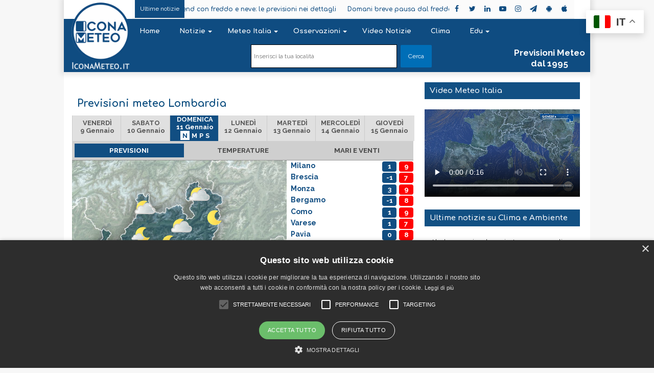

--- FILE ---
content_type: text/html; charset=UTF-8
request_url: https://www.iconameteo.it/previsioni/italia/lombardia/2/0
body_size: 46945
content:
<!DOCTYPE html> <html lang="it-IT"> <head><style>img.lazy{min-height:1px}</style><link href="https://www.iconameteo.it/contents/plugins/w3-total-cache/pub/js/lazyload.min.js" as="script"> <!-- Global site tag (gtag.js) - Google Analytics --> <script async src="https://www.googletagmanager.com/gtag/js?id=UA-35013852-29"></script> <script>
  window.dataLayer = window.dataLayer || [];
  function gtag(){dataLayer.push(arguments);}
  gtag('js', new Date());

  gtag('config', 'UA-35013852-29');
</script>  	<meta charset="UTF-8" /> 	<link rel="profile" href="http://gmpg.org/xfn/11" /> 	<link rel="pingback" href="https://www.iconameteo.it/xmlrpc.php" /> 	 <meta http-equiv='x-dns-prefetch-control' content='on'> <link rel='dns-prefetch' href='//cdnjs.cloudflare.com' /> <link rel='dns-prefetch' href='//ajax.googleapis.com' /> <link rel='dns-prefetch' href='//fonts.googleapis.com' /> <link rel='dns-prefetch' href='//fonts.gstatic.com' /> <link rel='dns-prefetch' href='//s.gravatar.com' /> <link rel='dns-prefetch' href='//www.google-analytics.com' /> <link rel='preload' as='image' href='https://www.iconameteo.it/contents/themes/iconameteo/assets/images/logo.png' type='image/png'> <link rel='preload' as='image' href='https://www.iconameteo.it/contents/themes/iconameteo/assets/images/logo@2x.png' type='image/png'> <link rel='preload' as='font' href='https://www.iconameteo.it/contents/themes/iconameteo/assets/fonts/tiefonticon/tiefonticon.woff' type='font/woff' crossorigin='anonymous' /> <link rel='preload' as='font' href='https://www.iconameteo.it/contents/themes/iconameteo/assets/fonts/fontawesome/fontawesome-webfont.woff2' type='font/woff2' crossorigin='anonymous' /> <link rel='preload' as='script' href='https://ajax.googleapis.com/ajax/libs/webfont/1/webfont.js'> <meta name='robots' content='index, follow, max-image-preview:large, max-snippet:-1, max-video-preview:-1' /> 	<style>img:is([sizes="auto" i], [sizes^="auto," i]) { contain-intrinsic-size: 3000px 1500px }</style> 	<script type='text/javascript' charset='UTF-8' data-cs-platform='wordpress' src='https://cdn.cookie-script.com/s/a83615eb41542cdb2973541c583da7a9.js' id='cookie_script-js-with'></script>  	<!-- This site is optimized with the Yoast SEO plugin v26.2 - https://yoast.com/wordpress/plugins/seo/ -->  	<title>Meteo Lombardia Domenica 11 – IconaMeteo.it</title>  	<meta name="description" content="Meteo e previsioni del tempo per la regione Lombardia di Domenica 11. Controlla il tempo in Lombardia. Per le tue vacanze in Lombardia scopri venti, temperature, piogge e neve" />  	<link rel="canonical" href="https://www.iconameteo.it/previsioni/italia/lombardia/2/0" />  	<meta property="og:locale" content="it_IT" />  	<meta property="og:type" content="article" />  	<meta property="og:title" content="Meteo Lombardia Domenica 11 – IconaMeteo.it" />  	<meta property="og:description" content="Meteo e previsioni del tempo per la regione Lombardia di Domenica 11. Controlla il tempo in Lombardia. Per le tue vacanze in Lombardia scopri venti, temperature, piogge e neve" />  	<meta property="og:url" content="https://www.iconameteo.it/previsioni/italia/lombardia/2/0" />  	<meta property="og:site_name" content="Icona Meteo" />  	<meta property="article:modified_time" content="2020-05-20T09:20:55+00:00" />  	<meta name="twitter:card" content="summary_large_image" />  	<meta name="twitter:title" content="Meteo Lombardia Domenica 11 – IconaMeteo.it" />  	<meta name="twitter:description" content="Meteo e previsioni del tempo per la regione Lombardia di Domenica 11. Controlla il tempo in Lombardia. Per le tue vacanze in Lombardia scopri venti, temperature, piogge e neve" />  	<meta name="twitter:image" content="https://www.iconameteo.it/contents/uploads/2020/01/DefaulWeb-SocialImage-scaled.jpg" />  	<script type="application/ld+json" class="yoast-schema-graph">{"@context":"https://schema.org","@graph":[{"@type":"WebPage","@id":"https://www.iconameteo.it/previsioni/italia/lombardia/2/0","url":"https://www.iconameteo.it/previsioni/italia/lombardia/2/0","name":"Icona Meteo - Previsioni del tempo","isPartOf":{"@id":"https://www.iconameteo.it/#website"},"datePublished":"2020-02-18T12:00:04+00:00","dateModified":"2020-05-20T09:20:55+00:00","description":"Meta description di test","breadcrumb":{"@id":"https://www.iconameteo.it/previsioni/italia/lombardia/2/0#breadcrumb"},"inLanguage":"it-IT","potentialAction":[{"@type":"ReadAction","target":["https://www.iconameteo.it/previsioni/italia/lombardia/2/0"]}]},{"@type":"BreadcrumbList","@id":"https://www.iconameteo.it/previsioni/italia/lombardia/2/0#breadcrumb","itemListElement":[{"@type":"ListItem","position":1,"name":"Home","item":"https://www.iconameteo.it/"},{"@type":"ListItem","position":2,"name":"Test pagina vuota"}]},{"@type":"WebSite","@id":"https://www.iconameteo.it/#website","url":"https://www.iconameteo.it/","name":"Icona Meteo","description":"IconaMeteo.it - Sempre un Meteo avanti","publisher":{"@id":"https://www.iconameteo.it/#organization"},"potentialAction":[{"@type":"SearchAction","target":{"@type":"EntryPoint","urlTemplate":"https://www.iconameteo.it/?s={search_term_string}"},"query-input":{"@type":"PropertyValueSpecification","valueRequired":true,"valueName":"search_term_string"}}],"inLanguage":"it-IT"},{"@type":"Organization","@id":"https://www.iconameteo.it/#organization","name":"Meteo Expert (Meteo Operations Italia srl)","url":"https://www.iconameteo.it/","logo":{"@type":"ImageObject","inLanguage":"it-IT","@id":"https://www.iconameteo.it/#/schema/logo/image/","url":"https://www.iconameteo.it/contents/uploads/2019/05/Logo-Quadtrato-2019-512-no.cem_.png","contentUrl":"https://www.iconameteo.it/contents/uploads/2019/05/Logo-Quadtrato-2019-512-no.cem_.png","width":500,"height":500,"caption":"Meteo Expert (Meteo Operations Italia srl)"},"image":{"@id":"https://www.iconameteo.it/#/schema/logo/image/"},"sameAs":["https://www.youtube.com/channel/UCAo-tunzsqMajz8Q-yFxOTQ"]}]}</script>  	<!-- / Yoast SEO plugin. -->      <link rel='dns-prefetch' href='//ajax.googleapis.com' /> <link rel="alternate" type="application/rss+xml" title="Icona Meteo &raquo; Feed" href="https://www.iconameteo.it/feed/" /> <link rel="alternate" type="application/rss+xml" title="Icona Meteo &raquo; Feed dei commenti" href="https://www.iconameteo.it/comments/feed/" /> <script type="text/javascript">
/* <![CDATA[ */
window._wpemojiSettings = {"baseUrl":"https:\/\/s.w.org\/images\/core\/emoji\/16.0.1\/72x72\/","ext":".png","svgUrl":"https:\/\/s.w.org\/images\/core\/emoji\/16.0.1\/svg\/","svgExt":".svg","source":{"concatemoji":"https:\/\/www.iconameteo.it\/wp-includes\/js\/wp-emoji-release.min.js"}};
/*! This file is auto-generated */
!function(s,n){var o,i,e;function c(e){try{var t={supportTests:e,timestamp:(new Date).valueOf()};sessionStorage.setItem(o,JSON.stringify(t))}catch(e){}}function p(e,t,n){e.clearRect(0,0,e.canvas.width,e.canvas.height),e.fillText(t,0,0);var t=new Uint32Array(e.getImageData(0,0,e.canvas.width,e.canvas.height).data),a=(e.clearRect(0,0,e.canvas.width,e.canvas.height),e.fillText(n,0,0),new Uint32Array(e.getImageData(0,0,e.canvas.width,e.canvas.height).data));return t.every(function(e,t){return e===a[t]})}function u(e,t){e.clearRect(0,0,e.canvas.width,e.canvas.height),e.fillText(t,0,0);for(var n=e.getImageData(16,16,1,1),a=0;a<n.data.length;a++)if(0!==n.data[a])return!1;return!0}function f(e,t,n,a){switch(t){case"flag":return n(e,"\ud83c\udff3\ufe0f\u200d\u26a7\ufe0f","\ud83c\udff3\ufe0f\u200b\u26a7\ufe0f")?!1:!n(e,"\ud83c\udde8\ud83c\uddf6","\ud83c\udde8\u200b\ud83c\uddf6")&&!n(e,"\ud83c\udff4\udb40\udc67\udb40\udc62\udb40\udc65\udb40\udc6e\udb40\udc67\udb40\udc7f","\ud83c\udff4\u200b\udb40\udc67\u200b\udb40\udc62\u200b\udb40\udc65\u200b\udb40\udc6e\u200b\udb40\udc67\u200b\udb40\udc7f");case"emoji":return!a(e,"\ud83e\udedf")}return!1}function g(e,t,n,a){var r="undefined"!=typeof WorkerGlobalScope&&self instanceof WorkerGlobalScope?new OffscreenCanvas(300,150):s.createElement("canvas"),o=r.getContext("2d",{willReadFrequently:!0}),i=(o.textBaseline="top",o.font="600 32px Arial",{});return e.forEach(function(e){i[e]=t(o,e,n,a)}),i}function t(e){var t=s.createElement("script");t.src=e,t.defer=!0,s.head.appendChild(t)}"undefined"!=typeof Promise&&(o="wpEmojiSettingsSupports",i=["flag","emoji"],n.supports={everything:!0,everythingExceptFlag:!0},e=new Promise(function(e){s.addEventListener("DOMContentLoaded",e,{once:!0})}),new Promise(function(t){var n=function(){try{var e=JSON.parse(sessionStorage.getItem(o));if("object"==typeof e&&"number"==typeof e.timestamp&&(new Date).valueOf()<e.timestamp+604800&&"object"==typeof e.supportTests)return e.supportTests}catch(e){}return null}();if(!n){if("undefined"!=typeof Worker&&"undefined"!=typeof OffscreenCanvas&&"undefined"!=typeof URL&&URL.createObjectURL&&"undefined"!=typeof Blob)try{var e="postMessage("+g.toString()+"("+[JSON.stringify(i),f.toString(),p.toString(),u.toString()].join(",")+"));",a=new Blob([e],{type:"text/javascript"}),r=new Worker(URL.createObjectURL(a),{name:"wpTestEmojiSupports"});return void(r.onmessage=function(e){c(n=e.data),r.terminate(),t(n)})}catch(e){}c(n=g(i,f,p,u))}t(n)}).then(function(e){for(var t in e)n.supports[t]=e[t],n.supports.everything=n.supports.everything&&n.supports[t],"flag"!==t&&(n.supports.everythingExceptFlag=n.supports.everythingExceptFlag&&n.supports[t]);n.supports.everythingExceptFlag=n.supports.everythingExceptFlag&&!n.supports.flag,n.DOMReady=!1,n.readyCallback=function(){n.DOMReady=!0}}).then(function(){return e}).then(function(){var e;n.supports.everything||(n.readyCallback(),(e=n.source||{}).concatemoji?t(e.concatemoji):e.wpemoji&&e.twemoji&&(t(e.twemoji),t(e.wpemoji)))}))}((window,document),window._wpemojiSettings);
/* ]]> */
</script> <style id='wp-emoji-styles-inline-css' type='text/css'>  	img.wp-smiley, img.emoji { 		display: inline !important; 		border: none !important; 		box-shadow: none !important; 		height: 1em !important; 		width: 1em !important; 		margin: 0 0.07em !important; 		vertical-align: -0.1em !important; 		background: none !important; 		padding: 0 !important; 	} </style> <style id='classic-theme-styles-inline-css' type='text/css'> /*! This file is auto-generated */ .wp-block-button__link{color:#fff;background-color:#32373c;border-radius:9999px;box-shadow:none;text-decoration:none;padding:calc(.667em + 2px) calc(1.333em + 2px);font-size:1.125em}.wp-block-file__button{background:#32373c;color:#fff;text-decoration:none} </style> <style id='global-styles-inline-css' type='text/css'> :root{--wp--preset--aspect-ratio--square: 1;--wp--preset--aspect-ratio--4-3: 4/3;--wp--preset--aspect-ratio--3-4: 3/4;--wp--preset--aspect-ratio--3-2: 3/2;--wp--preset--aspect-ratio--2-3: 2/3;--wp--preset--aspect-ratio--16-9: 16/9;--wp--preset--aspect-ratio--9-16: 9/16;--wp--preset--color--black: #000000;--wp--preset--color--cyan-bluish-gray: #abb8c3;--wp--preset--color--white: #ffffff;--wp--preset--color--pale-pink: #f78da7;--wp--preset--color--vivid-red: #cf2e2e;--wp--preset--color--luminous-vivid-orange: #ff6900;--wp--preset--color--luminous-vivid-amber: #fcb900;--wp--preset--color--light-green-cyan: #7bdcb5;--wp--preset--color--vivid-green-cyan: #00d084;--wp--preset--color--pale-cyan-blue: #8ed1fc;--wp--preset--color--vivid-cyan-blue: #0693e3;--wp--preset--color--vivid-purple: #9b51e0;--wp--preset--gradient--vivid-cyan-blue-to-vivid-purple: linear-gradient(135deg,rgba(6,147,227,1) 0%,rgb(155,81,224) 100%);--wp--preset--gradient--light-green-cyan-to-vivid-green-cyan: linear-gradient(135deg,rgb(122,220,180) 0%,rgb(0,208,130) 100%);--wp--preset--gradient--luminous-vivid-amber-to-luminous-vivid-orange: linear-gradient(135deg,rgba(252,185,0,1) 0%,rgba(255,105,0,1) 100%);--wp--preset--gradient--luminous-vivid-orange-to-vivid-red: linear-gradient(135deg,rgba(255,105,0,1) 0%,rgb(207,46,46) 100%);--wp--preset--gradient--very-light-gray-to-cyan-bluish-gray: linear-gradient(135deg,rgb(238,238,238) 0%,rgb(169,184,195) 100%);--wp--preset--gradient--cool-to-warm-spectrum: linear-gradient(135deg,rgb(74,234,220) 0%,rgb(151,120,209) 20%,rgb(207,42,186) 40%,rgb(238,44,130) 60%,rgb(251,105,98) 80%,rgb(254,248,76) 100%);--wp--preset--gradient--blush-light-purple: linear-gradient(135deg,rgb(255,206,236) 0%,rgb(152,150,240) 100%);--wp--preset--gradient--blush-bordeaux: linear-gradient(135deg,rgb(254,205,165) 0%,rgb(254,45,45) 50%,rgb(107,0,62) 100%);--wp--preset--gradient--luminous-dusk: linear-gradient(135deg,rgb(255,203,112) 0%,rgb(199,81,192) 50%,rgb(65,88,208) 100%);--wp--preset--gradient--pale-ocean: linear-gradient(135deg,rgb(255,245,203) 0%,rgb(182,227,212) 50%,rgb(51,167,181) 100%);--wp--preset--gradient--electric-grass: linear-gradient(135deg,rgb(202,248,128) 0%,rgb(113,206,126) 100%);--wp--preset--gradient--midnight: linear-gradient(135deg,rgb(2,3,129) 0%,rgb(40,116,252) 100%);--wp--preset--font-size--small: 13px;--wp--preset--font-size--medium: 20px;--wp--preset--font-size--large: 36px;--wp--preset--font-size--x-large: 42px;--wp--preset--spacing--20: 0.44rem;--wp--preset--spacing--30: 0.67rem;--wp--preset--spacing--40: 1rem;--wp--preset--spacing--50: 1.5rem;--wp--preset--spacing--60: 2.25rem;--wp--preset--spacing--70: 3.38rem;--wp--preset--spacing--80: 5.06rem;--wp--preset--shadow--natural: 6px 6px 9px rgba(0, 0, 0, 0.2);--wp--preset--shadow--deep: 12px 12px 50px rgba(0, 0, 0, 0.4);--wp--preset--shadow--sharp: 6px 6px 0px rgba(0, 0, 0, 0.2);--wp--preset--shadow--outlined: 6px 6px 0px -3px rgba(255, 255, 255, 1), 6px 6px rgba(0, 0, 0, 1);--wp--preset--shadow--crisp: 6px 6px 0px rgba(0, 0, 0, 1);}:where(.is-layout-flex){gap: 0.5em;}:where(.is-layout-grid){gap: 0.5em;}body .is-layout-flex{display: flex;}.is-layout-flex{flex-wrap: wrap;align-items: center;}.is-layout-flex > :is(*, div){margin: 0;}body .is-layout-grid{display: grid;}.is-layout-grid > :is(*, div){margin: 0;}:where(.wp-block-columns.is-layout-flex){gap: 2em;}:where(.wp-block-columns.is-layout-grid){gap: 2em;}:where(.wp-block-post-template.is-layout-flex){gap: 1.25em;}:where(.wp-block-post-template.is-layout-grid){gap: 1.25em;}.has-black-color{color: var(--wp--preset--color--black) !important;}.has-cyan-bluish-gray-color{color: var(--wp--preset--color--cyan-bluish-gray) !important;}.has-white-color{color: var(--wp--preset--color--white) !important;}.has-pale-pink-color{color: var(--wp--preset--color--pale-pink) !important;}.has-vivid-red-color{color: var(--wp--preset--color--vivid-red) !important;}.has-luminous-vivid-orange-color{color: var(--wp--preset--color--luminous-vivid-orange) !important;}.has-luminous-vivid-amber-color{color: var(--wp--preset--color--luminous-vivid-amber) !important;}.has-light-green-cyan-color{color: var(--wp--preset--color--light-green-cyan) !important;}.has-vivid-green-cyan-color{color: var(--wp--preset--color--vivid-green-cyan) !important;}.has-pale-cyan-blue-color{color: var(--wp--preset--color--pale-cyan-blue) !important;}.has-vivid-cyan-blue-color{color: var(--wp--preset--color--vivid-cyan-blue) !important;}.has-vivid-purple-color{color: var(--wp--preset--color--vivid-purple) !important;}.has-black-background-color{background-color: var(--wp--preset--color--black) !important;}.has-cyan-bluish-gray-background-color{background-color: var(--wp--preset--color--cyan-bluish-gray) !important;}.has-white-background-color{background-color: var(--wp--preset--color--white) !important;}.has-pale-pink-background-color{background-color: var(--wp--preset--color--pale-pink) !important;}.has-vivid-red-background-color{background-color: var(--wp--preset--color--vivid-red) !important;}.has-luminous-vivid-orange-background-color{background-color: var(--wp--preset--color--luminous-vivid-orange) !important;}.has-luminous-vivid-amber-background-color{background-color: var(--wp--preset--color--luminous-vivid-amber) !important;}.has-light-green-cyan-background-color{background-color: var(--wp--preset--color--light-green-cyan) !important;}.has-vivid-green-cyan-background-color{background-color: var(--wp--preset--color--vivid-green-cyan) !important;}.has-pale-cyan-blue-background-color{background-color: var(--wp--preset--color--pale-cyan-blue) !important;}.has-vivid-cyan-blue-background-color{background-color: var(--wp--preset--color--vivid-cyan-blue) !important;}.has-vivid-purple-background-color{background-color: var(--wp--preset--color--vivid-purple) !important;}.has-black-border-color{border-color: var(--wp--preset--color--black) !important;}.has-cyan-bluish-gray-border-color{border-color: var(--wp--preset--color--cyan-bluish-gray) !important;}.has-white-border-color{border-color: var(--wp--preset--color--white) !important;}.has-pale-pink-border-color{border-color: var(--wp--preset--color--pale-pink) !important;}.has-vivid-red-border-color{border-color: var(--wp--preset--color--vivid-red) !important;}.has-luminous-vivid-orange-border-color{border-color: var(--wp--preset--color--luminous-vivid-orange) !important;}.has-luminous-vivid-amber-border-color{border-color: var(--wp--preset--color--luminous-vivid-amber) !important;}.has-light-green-cyan-border-color{border-color: var(--wp--preset--color--light-green-cyan) !important;}.has-vivid-green-cyan-border-color{border-color: var(--wp--preset--color--vivid-green-cyan) !important;}.has-pale-cyan-blue-border-color{border-color: var(--wp--preset--color--pale-cyan-blue) !important;}.has-vivid-cyan-blue-border-color{border-color: var(--wp--preset--color--vivid-cyan-blue) !important;}.has-vivid-purple-border-color{border-color: var(--wp--preset--color--vivid-purple) !important;}.has-vivid-cyan-blue-to-vivid-purple-gradient-background{background: var(--wp--preset--gradient--vivid-cyan-blue-to-vivid-purple) !important;}.has-light-green-cyan-to-vivid-green-cyan-gradient-background{background: var(--wp--preset--gradient--light-green-cyan-to-vivid-green-cyan) !important;}.has-luminous-vivid-amber-to-luminous-vivid-orange-gradient-background{background: var(--wp--preset--gradient--luminous-vivid-amber-to-luminous-vivid-orange) !important;}.has-luminous-vivid-orange-to-vivid-red-gradient-background{background: var(--wp--preset--gradient--luminous-vivid-orange-to-vivid-red) !important;}.has-very-light-gray-to-cyan-bluish-gray-gradient-background{background: var(--wp--preset--gradient--very-light-gray-to-cyan-bluish-gray) !important;}.has-cool-to-warm-spectrum-gradient-background{background: var(--wp--preset--gradient--cool-to-warm-spectrum) !important;}.has-blush-light-purple-gradient-background{background: var(--wp--preset--gradient--blush-light-purple) !important;}.has-blush-bordeaux-gradient-background{background: var(--wp--preset--gradient--blush-bordeaux) !important;}.has-luminous-dusk-gradient-background{background: var(--wp--preset--gradient--luminous-dusk) !important;}.has-pale-ocean-gradient-background{background: var(--wp--preset--gradient--pale-ocean) !important;}.has-electric-grass-gradient-background{background: var(--wp--preset--gradient--electric-grass) !important;}.has-midnight-gradient-background{background: var(--wp--preset--gradient--midnight) !important;}.has-small-font-size{font-size: var(--wp--preset--font-size--small) !important;}.has-medium-font-size{font-size: var(--wp--preset--font-size--medium) !important;}.has-large-font-size{font-size: var(--wp--preset--font-size--large) !important;}.has-x-large-font-size{font-size: var(--wp--preset--font-size--x-large) !important;} :where(.wp-block-post-template.is-layout-flex){gap: 1.25em;}:where(.wp-block-post-template.is-layout-grid){gap: 1.25em;} :where(.wp-block-columns.is-layout-flex){gap: 2em;}:where(.wp-block-columns.is-layout-grid){gap: 2em;} :root :where(.wp-block-pullquote){font-size: 1.5em;line-height: 1.6;} </style> <link rel='stylesheet' id='contact-form-7-css' href='https://www.iconameteo.it/contents/plugins/contact-form-7/includes/css/styles.css' type='text/css' media='all' /> <link rel='stylesheet' id='ditty-news-ticker-font-css' href='https://www.iconameteo.it/contents/plugins/ditty-news-ticker/assets/fontastic/styles.css' type='text/css' media='all' /> <link rel='stylesheet' id='ditty-news-ticker-css' href='https://www.iconameteo.it/contents/plugins/ditty-news-ticker/assets/css/style.css' type='text/css' media='all' /> <link rel='stylesheet' id='bg-shce-genericons-css' href='https://www.iconameteo.it/contents/plugins/show-hidecollapse-expand/assets/css/genericons/genericons.css' type='text/css' media='all' /> <link rel='stylesheet' id='bg-show-hide-css' href='https://www.iconameteo.it/contents/plugins/show-hidecollapse-expand/assets/css/bg-show-hide.css' type='text/css' media='all' /> <link rel='stylesheet' id='newsletter-css' href='https://www.iconameteo.it/contents/plugins/newsletter/style.css' type='text/css' media='all' /> <link rel='stylesheet' id='ditty-posts-ticker-css' href='https://www.iconameteo.it/contents/plugins/ditty-posts-ticker/assets/css/style.css' type='text/css' media='all' /> <link rel='stylesheet' id='tie-css-base-css' href='https://www.iconameteo.it/contents/themes/iconameteo/assets/css/base.min.css' type='text/css' media='all' /> <link rel='stylesheet' id='tie-css-print-css' href='https://www.iconameteo.it/contents/themes/iconameteo/assets/css/print.css' type='text/css' media='print' /> <style id='tie-css-print-inline-css' type='text/css'> .wf-active body{font-family: 'Raleway';}.wf-active .logo-text,.wf-active h1,.wf-active h2,.wf-active h3,.wf-active h4,.wf-active h5,.wf-active h6{font-family: 'Comfortaa';}.wf-active #main-nav .main-menu > ul > li > a{font-family: 'Comfortaa';}.wf-active blockquote p{font-family: 'Raleway';}#main-nav .main-menu > ul > li > a{font-size: 13px;font-weight: 700;text-transform: capitalize;}#main-nav .main-menu > ul ul li a{font-size: 11px;line-height: 1;text-transform: capitalize;}.entry-header h1.entry-title{font-size: 28px;}h1.page-title{font-size: 24px;}.entry h1{font-size: 22px;}.entry h2{font-size: 18px;}.post-widget-body .post-title,.timeline-widget ul li h3,.posts-list-half-posts li .post-title{font-size: 12px;}.brand-title,a:hover,#tie-popup-search-submit,#logo.text-logo a,.theme-header nav .components #search-submit:hover,.theme-header .header-nav .components > li:hover > a,.theme-header .header-nav .components li a:hover,.main-menu ul.cats-vertical li a.is-active,.main-menu ul.cats-vertical li a:hover,.main-nav li.mega-menu .post-meta a:hover,.main-nav li.mega-menu .post-box-title a:hover,.search-in-main-nav.autocomplete-suggestions a:hover,#main-nav .menu ul li:hover > a,#main-nav .menu ul li.current-menu-item:not(.mega-link-column) > a,.top-nav .menu li:hover > a,.top-nav .menu > .tie-current-menu > a,.search-in-top-nav.autocomplete-suggestions .post-title a:hover,div.mag-box .mag-box-options .mag-box-filter-links a.active,.mag-box-filter-links .flexMenu-viewMore:hover > a,.stars-rating-active,body .tabs.tabs .active > a,.video-play-icon,.spinner-circle:after,#go-to-content:hover,.comment-list .comment-author .fn,.commentlist .comment-author .fn,blockquote::before,blockquote cite,blockquote.quote-simple p,.multiple-post-pages a:hover,#story-index li .is-current,.latest-tweets-widget .twitter-icon-wrap span,.wide-slider-nav-wrapper .slide,.wide-next-prev-slider-wrapper .tie-slider-nav li:hover span,#instagram-link:hover,.review-final-score h3,#mobile-menu-icon:hover .menu-text,.entry a,.entry .post-bottom-meta a[href]:hover,.widget.tie-weather-widget .icon-basecloud-bg:after,q a,blockquote a,.site-footer a:hover,.site-footer .stars-rating-active,.site-footer .twitter-icon-wrap span,.site-info a:hover{color: #006eb7;}#theme-header #main-nav .spinner-circle:after{color: #006eb7;}[type='submit'],.button,.generic-button a,.generic-button button,.theme-header .header-nav .comp-sub-menu a.button.guest-btn:hover,.theme-header .header-nav .comp-sub-menu a.checkout-button,nav.main-nav .menu > li.tie-current-menu > a,nav.main-nav .menu > li:hover > a,.main-menu .mega-links-head:after,#main-nav .mega-menu.mega-cat .cats-horizontal li a.is-active,#mobile-menu-icon:hover .nav-icon,#mobile-menu-icon:hover .nav-icon:before,#mobile-menu-icon:hover .nav-icon:after,.search-in-main-nav.autocomplete-suggestions a.button,.search-in-top-nav.autocomplete-suggestions a.button,.spinner > div,.post-cat,.pages-numbers li.current span,.multiple-post-pages > span,#tie-wrapper .mejs-container .mejs-controls,.mag-box-filter-links a:hover,.slider-arrow-nav a:not(.pagination-disabled):hover,.comment-list .reply a:hover,.commentlist .reply a:hover,#reading-position-indicator,#story-index-icon,.videos-block .playlist-title,.review-percentage .review-item span span,.tie-slick-dots li.slick-active button,.tie-slick-dots li button:hover,.digital-rating-static,.timeline-widget li a:hover .date:before,#wp-calendar #today,.posts-list-counter li:before,.cat-counter a + span,.tie-slider-nav li span:hover,.fullwidth-area .widget_tag_cloud .tagcloud a:hover,.magazine2:not(.block-head-4) .dark-widgetized-area ul.tabs a:hover,.magazine2:not(.block-head-4) .dark-widgetized-area ul.tabs .active a,.magazine1 .dark-widgetized-area ul.tabs a:hover,.magazine1 .dark-widgetized-area ul.tabs .active a,.block-head-4.magazine2 .dark-widgetized-area .tabs.tabs .active a,.block-head-4.magazine2 .dark-widgetized-area .tabs > .active a:before,.block-head-4.magazine2 .dark-widgetized-area .tabs > .active a:after,.demo_store,.demo #logo:after,.widget.tie-weather-widget,span.video-close-btn:hover,#go-to-top,.latest-tweets-widget .slider-links .button:not(:hover){background-color: #006eb7;color: #FFFFFF;}.tie-weather-widget .widget-title h4,.block-head-4.magazine2 #footer .tabs .active a:hover{color: #FFFFFF;}pre,code,.pages-numbers li.current span,.theme-header .header-nav .comp-sub-menu a.button.guest-btn:hover,.multiple-post-pages > span,.post-content-slideshow .tie-slider-nav li span:hover,#tie-body .tie-slider-nav li > span:hover,#instagram-link:before,#instagram-link:after,.slider-arrow-nav a:not(.pagination-disabled):hover,.main-nav .mega-menu.mega-cat .cats-horizontal li a.is-active, .main-nav .mega-menu.mega-cat .cats-horizontal li a:hover,.main-menu .menu > li > .menu-sub-content{border-color: #006eb7;}.main-menu .menu > li.tie-current-menu{border-bottom-color: #006eb7;}.top-nav .menu li.menu-item-has-children:hover > a:before{border-top-color: #006eb7;}.main-nav .main-menu .menu > li.tie-current-menu > a:before,.main-nav .main-menu .menu > li:hover > a:before{border-top-color: #FFFFFF;}header.main-nav-light .main-nav .menu-item-has-children li:hover > a:before,header.main-nav-light .main-nav .mega-menu li:hover > a:before{border-left-color: #006eb7;}.rtl header.main-nav-light .main-nav .menu-item-has-children li:hover > a:before,.rtl header.main-nav-light .main-nav .mega-menu li:hover > a:before{border-right-color: #006eb7;border-left-color: transparent;}.top-nav ul.menu li .menu-item-has-children:hover > a:before{border-top-color: transparent;border-left-color: #006eb7;}.rtl .top-nav ul.menu li .menu-item-has-children:hover > a:before{border-left-color: transparent;border-right-color: #006eb7;}::-moz-selection{background-color: #006eb7;color: #FFFFFF;}::selection{background-color: #006eb7;color: #FFFFFF;}circle.circle_bar{stroke: #006eb7;}#reading-position-indicator{box-shadow: 0 0 10px rgba( 0,110,183,0.7);}#tie-popup-search-submit:hover,#logo.text-logo a:hover,.entry a:hover,.block-head-4.magazine2 .site-footer .tabs li a:hover,q a:hover,blockquote a:hover{color: #003c85;}.button:hover,input[type='submit']:hover,.generic-button a:hover,.generic-button button:hover,a.post-cat:hover,.site-footer .button:hover,.site-footer [type='submit']:hover,.search-in-main-nav.autocomplete-suggestions a.button:hover,.search-in-top-nav.autocomplete-suggestions a.button:hover,.theme-header .header-nav .comp-sub-menu a.checkout-button:hover{background-color: #003c85;color: #FFFFFF;}.theme-header .header-nav .comp-sub-menu a.checkout-button:not(:hover),.entry a.button{color: #FFFFFF;}#story-index.is-compact ul{background-color: #006eb7;}#story-index.is-compact ul li a,#story-index.is-compact ul li .is-current{color: #FFFFFF;}#tie-body .section-title-default,#tie-body .mag-box-title,#tie-body #comments-title,#tie-body .review-box-header,#tie-body .comment-reply-title,#tie-body .comment-reply-title,#tie-body .related.products > h2,#tie-body .up-sells > h2,#tie-body .cross-sells > h2,#tie-body .cart_totals > h2,#tie-body .bbp-form legend{color: #FFFFFF;background-color: #006eb7;}#tie-body .mag-box-filter-links > li > a,#tie-body .mag-box-title h3 a,#tie-body .block-more-button{color: #FFFFFF;}#tie-body .flexMenu-viewMore:hover > a{color: #006eb7;}#tie-body .mag-box-filter-links > li > a:hover,#tie-body .mag-box-filter-links li > a.active{background-color: #FFFFFF;color: #006eb7;}#tie-body .slider-arrow-nav a{border-color: rgba(#FFFFFF ,0.2);color: #FFFFFF;}#tie-body .mag-box-title a.pagination-disabled,#tie-body .mag-box-title a.pagination-disabled:hover{color: #FFFFFF !important;}#tie-body .slider-arrow-nav a:not(.pagination-disabled):hover{background-color: #FFFFFF;border-color: #FFFFFF;color: #006eb7;}html .brand-title,html a:hover,html #tie-popup-search-submit,html #logo.text-logo a,html .theme-header nav .components #search-submit:hover,html .theme-header .header-nav .components > li:hover > a,html .theme-header .header-nav .components li a:hover,html .main-menu ul.cats-vertical li a.is-active,html .main-menu ul.cats-vertical li a:hover,html .main-nav li.mega-menu .post-meta a:hover,html .main-nav li.mega-menu .post-box-title a:hover,html .search-in-main-nav.autocomplete-suggestions a:hover,html #main-nav .menu ul li:hover > a,html #main-nav .menu ul li.current-menu-item:not(.mega-link-column) > a,html .top-nav .menu li:hover > a,html .top-nav .menu > .tie-current-menu > a,html .search-in-top-nav.autocomplete-suggestions .post-title a:hover,html div.mag-box .mag-box-options .mag-box-filter-links a.active,html .mag-box-filter-links .flexMenu-viewMore:hover > a,html .stars-rating-active,html body .tabs.tabs .active > a,html .video-play-icon,html .spinner-circle:after,html #go-to-content:hover,html .comment-list .comment-author .fn,html .commentlist .comment-author .fn,html blockquote::before,html blockquote cite,html blockquote.quote-simple p,html .multiple-post-pages a:hover,html #story-index li .is-current,html .latest-tweets-widget .twitter-icon-wrap span,html .wide-slider-nav-wrapper .slide,html .wide-next-prev-slider-wrapper .tie-slider-nav li:hover span,html #instagram-link:hover,html .review-final-score h3,html #mobile-menu-icon:hover .menu-text,html .entry a,html .entry .post-bottom-meta a[href]:hover,html .widget.tie-weather-widget .icon-basecloud-bg:after,html q a,html blockquote a,html .site-footer a:hover,html .site-footer .stars-rating-active,html .site-footer .twitter-icon-wrap span,html .site-info a:hover{color: #006eb7;}html #theme-header #main-nav .spinner-circle:after{color: #006eb7;}html [type='submit'],html .button,html .generic-button a,html .generic-button button,html .theme-header .header-nav .comp-sub-menu a.button.guest-btn:hover,html .theme-header .header-nav .comp-sub-menu a.checkout-button,html nav.main-nav .menu > li.tie-current-menu > a,html nav.main-nav .menu > li:hover > a,html .main-menu .mega-links-head:after,html #main-nav .mega-menu.mega-cat .cats-horizontal li a.is-active,html #mobile-menu-icon:hover .nav-icon,html #mobile-menu-icon:hover .nav-icon:before,html #mobile-menu-icon:hover .nav-icon:after,html .search-in-main-nav.autocomplete-suggestions a.button,html .search-in-top-nav.autocomplete-suggestions a.button,html .spinner > div,html .post-cat,html .pages-numbers li.current span,html .multiple-post-pages > span,html #tie-wrapper .mejs-container .mejs-controls,html .mag-box-filter-links a:hover,html .slider-arrow-nav a:not(.pagination-disabled):hover,html .comment-list .reply a:hover,html .commentlist .reply a:hover,html #reading-position-indicator,html #story-index-icon,html .videos-block .playlist-title,html .review-percentage .review-item span span,html .tie-slick-dots li.slick-active button,html .tie-slick-dots li button:hover,html .digital-rating-static,html .timeline-widget li a:hover .date:before,html #wp-calendar #today,html .posts-list-counter li:before,html .cat-counter a + span,html .tie-slider-nav li span:hover,html .fullwidth-area .widget_tag_cloud .tagcloud a:hover,html .magazine2:not(.block-head-4) .dark-widgetized-area ul.tabs a:hover,html .magazine2:not(.block-head-4) .dark-widgetized-area ul.tabs .active a,html .magazine1 .dark-widgetized-area ul.tabs a:hover,html .magazine1 .dark-widgetized-area ul.tabs .active a,html .block-head-4.magazine2 .dark-widgetized-area .tabs.tabs .active a,html .block-head-4.magazine2 .dark-widgetized-area .tabs > .active a:before,html .block-head-4.magazine2 .dark-widgetized-area .tabs > .active a:after,html .demo_store,html .demo #logo:after,html .widget.tie-weather-widget,html span.video-close-btn:hover,html #go-to-top,html .latest-tweets-widget .slider-links .button:not(:hover){background-color: #006eb7;color: #FFFFFF;}html .tie-weather-widget .widget-title h4,html .block-head-4.magazine2 #footer .tabs .active a:hover{color: #FFFFFF;}html pre,html code,html .pages-numbers li.current span,html .theme-header .header-nav .comp-sub-menu a.button.guest-btn:hover,html .multiple-post-pages > span,html .post-content-slideshow .tie-slider-nav li span:hover,html #tie-body .tie-slider-nav li > span:hover,html #instagram-link:before,html #instagram-link:after,html .slider-arrow-nav a:not(.pagination-disabled):hover,html .main-nav .mega-menu.mega-cat .cats-horizontal li a.is-active,html .main-nav .mega-menu.mega-cat .cats-horizontal li a:hover,html .main-menu .menu > li > .menu-sub-content{border-color: #006eb7;}html .main-menu .menu > li.tie-current-menu{border-bottom-color: #006eb7;}html .top-nav .menu li.menu-item-has-children:hover > a:before{border-top-color: #006eb7;}html .main-nav .main-menu .menu > li.tie-current-menu > a:before,html .main-nav .main-menu .menu > li:hover > a:before{border-top-color: #FFFFFF;}html header.main-nav-light .main-nav .menu-item-has-children li:hover > a:before,html header.main-nav-light .main-nav .mega-menu li:hover > a:before{border-left-color: #006eb7;}html .rtl header.main-nav-light .main-nav .menu-item-has-children li:hover > a:before,html .rtl header.main-nav-light .main-nav .mega-menu li:hover > a:before{border-right-color: #006eb7;border-left-color: transparent;}html .top-nav ul.menu li .menu-item-has-children:hover > a:before{border-top-color: transparent;border-left-color: #006eb7;}html .rtl .top-nav ul.menu li .menu-item-has-children:hover > a:before{border-left-color: transparent;border-right-color: #006eb7;}html ::-moz-selection{background-color: #006eb7;color: #FFFFFF;}html ::selection{background-color: #006eb7;color: #FFFFFF;}html circle.circle_bar{stroke: #006eb7;}html #reading-position-indicator{box-shadow: 0 0 10px rgba( 0,110,183,0.7);}html #tie-popup-search-submit:hover,html #logo.text-logo a:hover,html .entry a:hover,html .block-head-4.magazine2 .site-footer .tabs li a:hover,html q a:hover,html blockquote a:hover{color: #003c85;}html .button:hover,html input[type='submit']:hover,html .generic-button a:hover,html .generic-button button:hover,html a.post-cat:hover,html .site-footer .button:hover,html .site-footer [type='submit']:hover,html .search-in-main-nav.autocomplete-suggestions a.button:hover,html .search-in-top-nav.autocomplete-suggestions a.button:hover,html .theme-header .header-nav .comp-sub-menu a.checkout-button:hover{background-color: #003c85;color: #FFFFFF;}html .theme-header .header-nav .comp-sub-menu a.checkout-button:not(:hover),html .entry a.button{color: #FFFFFF;}html #story-index.is-compact ul{background-color: #006eb7;}html #story-index.is-compact ul li a,html #story-index.is-compact ul li .is-current{color: #FFFFFF;}html #tie-body .section-title-default,html #tie-body .mag-box-title,html #tie-body #comments-title,html #tie-body .review-box-header,html #tie-body .comment-reply-title,html #tie-body .comment-reply-title,html #tie-body .related.products > h2,html #tie-body .up-sells > h2,html #tie-body .cross-sells > h2,html #tie-body .cart_totals > h2,html #tie-body .bbp-form legend{color: #FFFFFF;background-color: #006eb7;}html #tie-body .mag-box-filter-links > li > a,html #tie-body .mag-box-title h3 a,html #tie-body .block-more-button{color: #FFFFFF;}html #tie-body .flexMenu-viewMore:hover > a{color: #006eb7;}html #tie-body .mag-box-filter-links > li > a:hover,html #tie-body .mag-box-filter-links li > a.active{background-color: #FFFFFF;color: #006eb7;}html #tie-body .slider-arrow-nav a{border-color: rgba(#FFFFFF ,0.2);color: #FFFFFF;}html #tie-body .mag-box-title a.pagination-disabled,html #tie-body .mag-box-title a.pagination-disabled:hover{color: #FFFFFF !important;}html #tie-body .slider-arrow-nav a:not(.pagination-disabled):hover{background-color: #FFFFFF;border-color: #FFFFFF;color: #006eb7;}html ::-moz-selection{background-color: #006eb7;color: #FFFFFF;}html ::selection{background-color: #006eb7;color: #FFFFFF;}html a:hover,html .entry a:hover{color: #006eb7;}html #top-nav,html #top-nav .sub-menu,html #top-nav .comp-sub-menu,html #top-nav .ticker-content,html #top-nav .ticker-swipe,html .top-nav-boxed #top-nav .topbar-wrapper,html .search-in-top-nav.autocomplete-suggestions,html #top-nav .guest-btn{background-color : #fbfbfb;}html #top-nav *,html .search-in-top-nav.autocomplete-suggestions{border-color: rgba( 0,0,0,0.08);}html #top-nav .icon-basecloud-bg:after{color: #fbfbfb;}html #top-nav a,html #top-nav input,html #top-nav #search-submit,html #top-nav .fa-spinner,html #top-nav .dropdown-social-icons li a span,html #top-nav .components > li .social-link:not(:hover) span,html .search-in-top-nav.autocomplete-suggestions a{color: #0f4c81;}html #top-nav .menu-item-has-children > a:before{border-top-color: #0f4c81;}html #top-nav li .menu-item-has-children > a:before{border-top-color: transparent;border-left-color: #0f4c81;}html .rtl #top-nav .menu li .menu-item-has-children > a:before{border-left-color: transparent;border-right-color: #0f4c81;}html #top-nav input::-moz-placeholder{color: #0f4c81;}html #top-nav input:-moz-placeholder{color: #0f4c81;}html #top-nav input:-ms-input-placeholder{color: #0f4c81;}html #top-nav input::-webkit-input-placeholder{color: #0f4c81;}html #top-nav .comp-sub-menu .button:hover,html #top-nav .checkout-button,html .search-in-top-nav.autocomplete-suggestions .button{background-color: #d6b600;}html #top-nav a:hover,html #top-nav .menu li:hover > a,html #top-nav .menu > .tie-current-menu > a,html #top-nav .components > li:hover > a,html #top-nav .components #search-submit:hover,html .search-in-top-nav.autocomplete-suggestions .post-title a:hover{color: #d6b600;}html #top-nav .comp-sub-menu .button:hover{border-color: #d6b600;}html #top-nav .tie-current-menu > a:before,html #top-nav .menu .menu-item-has-children:hover > a:before{border-top-color: #d6b600;}html #top-nav .menu li .menu-item-has-children:hover > a:before{border-top-color: transparent;border-left-color: #d6b600;}html .rtl #top-nav .menu li .menu-item-has-children:hover > a:before{border-left-color: transparent;border-right-color: #d6b600;}html #top-nav .comp-sub-menu .button:hover,html #top-nav .comp-sub-menu .checkout-button,html .search-in-top-nav.autocomplete-suggestions .button{color: #FFFFFF;}html #top-nav .comp-sub-menu .checkout-button:hover,html .search-in-top-nav.autocomplete-suggestions .button:hover{background-color: #b89800;}html #top-nav,html #top-nav .comp-sub-menu,html #top-nav .tie-weather-widget{color: #e88f1b;}html .search-in-top-nav.autocomplete-suggestions .post-meta,html .search-in-top-nav.autocomplete-suggestions .post-meta a:not(:hover){color: rgba( 232,143,27,0.7 );}html #top-nav .breaking-title{color: #FFFFFF;}html #top-nav .breaking-title:before{background-color: #0f4c81;}html #top-nav .breaking-news-nav li:hover{background-color: #0f4c81;border-color: #0f4c81;}html #main-nav{background-color : #0f4c81;border-width: 0;}html #theme-header #main-nav:not(.fixed-nav){bottom: 0;}html #main-nav.fixed-nav{background-color : rgba( 15,76,129 ,0.95);}html #main-nav .main-menu-wrapper,html #main-nav .menu-sub-content,html #main-nav .comp-sub-menu,html #main-nav .guest-btn,html #main-nav ul.cats-vertical li a.is-active,html #main-nav ul.cats-vertical li a:hover.search-in-main-nav.autocomplete-suggestions{background-color: #0f4c81;}html #main-nav .icon-basecloud-bg:after{color: #0f4c81;}html #main-nav *,html .search-in-main-nav.autocomplete-suggestions{border-color: rgba(255,255,255,0.07);}html .main-nav-boxed #main-nav .main-menu-wrapper{border-width: 0;}html #main-nav .menu li.menu-item-has-children > a:before,html #main-nav .main-menu .mega-menu > a:before{border-top-color: #ffffff;}html #main-nav .menu li .menu-item-has-children > a:before,html #main-nav .mega-menu .menu-item-has-children > a:before{border-top-color: transparent;border-left-color: #ffffff;}html .rtl #main-nav .menu li .menu-item-has-children > a:before,html .rtl #main-nav .mega-menu .menu-item-has-children > a:before{border-left-color: transparent;border-right-color: #ffffff;}html #main-nav a,html #main-nav .dropdown-social-icons li a span,html .search-in-main-nav.autocomplete-suggestions a{color: #ffffff;}html #main-nav .comp-sub-menu .button:hover,html #main-nav .menu > li.tie-current-menu,html #main-nav .menu > li > .menu-sub-content,html #main-nav .cats-horizontal a.is-active,html #main-nav .cats-horizontal a:hover{border-color: #006eb7;}html #main-nav .menu > li.tie-current-menu > a,html #main-nav .menu > li:hover > a,html #main-nav .mega-links-head:after,html #main-nav .comp-sub-menu .button:hover,html #main-nav .comp-sub-menu .checkout-button,html #main-nav .cats-horizontal a.is-active,html #main-nav .cats-horizontal a:hover,html .search-in-main-nav.autocomplete-suggestions .button,html #main-nav .spinner > div{background-color: #006eb7;}html .main-nav-light #main-nav .menu ul li:hover > a,html .main-nav-light #main-nav .menu ul li.current-menu-item:not(.mega-link-column) > a,html #main-nav .components a:hover,html #main-nav .components > li:hover > a,html #main-nav #search-submit:hover,html #main-nav .cats-vertical a.is-active,html #main-nav .cats-vertical a:hover,html #main-nav .mega-menu .post-meta a:hover,html #main-nav .mega-menu .post-box-title a:hover,html .search-in-main-nav.autocomplete-suggestions a:hover,html #main-nav .spinner-circle:after{color: #006eb7;}html #main-nav .menu > li.tie-current-menu > a,html #main-nav .menu > li:hover > a,html #main-nav .components .button:hover,html #main-nav .comp-sub-menu .checkout-button,html .theme-header #main-nav .mega-menu .cats-horizontal a.is-active,html .theme-header #main-nav .mega-menu .cats-horizontal a:hover,html .search-in-main-nav.autocomplete-suggestions a.button{color: #FFFFFF;}html #main-nav .menu > li.tie-current-menu > a:before,html #main-nav .menu > li:hover > a:before{border-top-color: #FFFFFF;}html .main-nav-light #main-nav .menu-item-has-children li:hover > a:before,html .main-nav-light #main-nav .mega-menu li:hover > a:before{border-left-color: #006eb7;}html .rtl .main-nav-light #main-nav .menu-item-has-children li:hover > a:before,html .rtl .main-nav-light #main-nav .mega-menu li:hover > a:before{border-right-color: #006eb7;border-left-color: transparent;}html .search-in-main-nav.autocomplete-suggestions .button:hover,html #main-nav .comp-sub-menu .checkout-button:hover{background-color: #005099;}html #main-nav,html #main-nav input,html #main-nav #search-submit,html #main-nav .fa-spinner,html #main-nav .comp-sub-menu,html #main-nav .tie-weather-widget{color: #ffffff;}html #main-nav input::-moz-placeholder{color: #ffffff;}html #main-nav input:-moz-placeholder{color: #ffffff;}html #main-nav input:-ms-input-placeholder{color: #ffffff;}html #main-nav input::-webkit-input-placeholder{color: #ffffff;}html #main-nav .mega-menu .post-meta,html #main-nav .mega-menu .post-meta a,html .search-in-main-nav.autocomplete-suggestions .post-meta{color: rgba(255,255,255,0.6);}html #footer{background-color: #1461a1;}html #site-info{background-color: #0f4c81;}html #footer .posts-list-counter .posts-list-items li:before{border-color: #1461a1;}html #footer .timeline-widget a .date:before{border-color: rgba(20,97,161,0.8);}html #footer .footer-boxed-widget-area,html #footer textarea,html #footer input:not([type=submit]),html #footer select,html #footer code,html #footer kbd,html #footer pre,html #footer samp,html #footer .show-more-button,html #footer .slider-links .tie-slider-nav span,html #footer #wp-calendar,html #footer #wp-calendar tbody td,html #footer #wp-calendar thead th,html #footer .widget.buddypress .item-options a{border-color: rgba(255,255,255,0.1);}html #footer .social-statistics-widget .white-bg li.social-icons-item a,html #footer .widget_tag_cloud .tagcloud a,html #footer .latest-tweets-widget .slider-links .tie-slider-nav span,html #footer .widget_layered_nav_filters a{border-color: rgba(255,255,255,0.1);}html #footer .social-statistics-widget .white-bg li:before{background: rgba(255,255,255,0.1);}html .site-footer #wp-calendar tbody td{background: rgba(255,255,255,0.02);}html #footer .white-bg .social-icons-item a span.followers span,html #footer .circle-three-cols .social-icons-item a .followers-num,html #footer .circle-three-cols .social-icons-item a .followers-name{color: rgba(255,255,255,0.8);}html #footer .timeline-widget ul:before,html #footer .timeline-widget a:not(:hover) .date:before{background-color: #004383;}html #site-info,html #site-info ul.social-icons li a:not(:hover) span{color: #dbdbdb;}@media (min-width: 1200px){html .container{width: auto;}}html .boxed-layout #tie-wrapper,html .boxed-layout .fixed-nav{max-width: 1030px;}@media (min-width: 1000px){html .container,html .wide-next-prev-slider-wrapper .slider-main-container{max-width: 1000px;}}.main-menu,.top-menu { float: left; }#main-nav { line-height: 3em;border-top: 1px solid #e5e5e5;}.main-menu .menu > li > a { padding: 0 10px; font-size: 13px; }a.more-link.button { display: none;}.breaking-title:before { content: ""; background: #016aab; width: 100%; height: calc(100% + 1px); position: absolute; left: 0; top: -1px; z-index: 0;}span.meta-comment.meta-item { display: none;}.container { margin-right: auto; margin-left: auto; padding-left: 5px; padding-right: 5px;}.breaking-news-nav li:hover {background-color:#006baa;}.container-wrapper { background: #ffffff; border: 1px solid rgba(0,0,0,0.1); border-radius: 2px; padding: 10px;}.section-item { position: relative; padding: 20px 0px 0px 0px; clear: both;}h1.page-title { padding: 6px; padding-left: 8px; color: #0e4c81; }.miscellaneous-box li:first-child .post-title { font-size: 28px; line-height: 1.2; background: #0F4C8187; padding: 4px; padding-left: 8px; text-shadow: 2px 2px 2px #000; width: auto;}.miscellaneous-box .posts-items li:first-child { width: 96%; padding: 0; margin: 0 2%; position: relative; margin-bottom: 10px!important;}.footer-boxed-widget-area:last-child { margin-bottom: 10px;}.footer-boxed-widget-area:first-child { margin-top: 10px;}.footer-widget-area:last-child { margin-bottom: 20px;}.footer-boxed-widget-area { padding: 0px 30px 0; margin-bottom: 30px; border: 1px solid rgba(255,255,255,0.1); border-radius: 2px;}#footer { margin-top: 5px; padding: 0;}the-global-title {background: -moz-linear-gradient(right,rgb(252,76,2) 0%,rgb(255,255,255) 100%); background: -webkit-linear-gradient(right,rgb(252,76,2) 0%,rgb(255,255,255) 100%); background: linear-gradient(to right,rgb(252,76,2) 0%,rgb(255,255,255) 100%);}.half-box .posts-items li:first-child .post-thumb { margin-bottom: 10px; max-height: 165px; overflow: hidden; margin-top: -10px;}.half-box .posts-items li:nth-child(2) { margin-top: -10px;}.top-nav-dark.top-nav-boxed #top-nav .topbar-wrapper { background-color: #000000;}.top-nav-dark .ticker-content,.top-nav-dark .ticker-swipe,.box-dark-skin .ticker-content,.box-dark-skin .ticker-swipe { background-color: #000000;}.top-nav-dark .ticker-content,.top-nav-dark .ticker-swipe,.box-dark-skin .ticker-content,.box-dark-skin .ticker-swipe { background-color: #000000;}.boxed-layout #tie-wrapper,.boxed-layout .fixed-nav { max-width: 1000px;}.footer-widget-area:last-child { margin-bottom: 0px;}.footer-boxed-widget-area { border:0px;}.f1 {color: #aaaaaa;}.f2 {color: #4dafea;}.f3 {color: #aaaaaa;}.widget li:last-child { padding-bottom: 5px; border-bottom: 0;}.post-widget-body .post-title { line-height: 1.5; margin-bottom: 5px; position: absolute; margin-top: 12px;width:200px;}.widget .post-meta { display: block; font-size: 11px; line-height: 17px; margin: 2px -10px 0; }.post-widget-body .post-title { margin-top: 20px;overflow: hidden;text-overflow: ellipsis; display: -webkit-box; -webkit-box-orient: vertical; -webkit-line-clamp: 3;margin-left:-10px;font-size:13px!important;}.tab-content,.woocommerce-tabs .panel { padding: 0px; display: none;}.tabs-shortcode.tabs-wrapper.container-wrapper.tabs-horizontal.flex-tabs { margin-bottom: 10px;}ul.tabs { margin-bottom: 10px !important;}.tabs-shortcode.tabs-wrapper.container-wrapper.tabs-horizontal.flex-tabs li { width: 32% !important;margin-top: -20px;}.tabs-shortcode.tabs-wrapper.container-wrapper.tabs-horizontal.flex-tabs li a {font-size: 14px;}.tabs-shortcode.tabs-wrapper.container-wrapper.tabs-horizontal.flex-tabs ul { height: 25px !important; overflow: hidden;}.post-widget-body .post-title { font-size: 12px;}.widget-title h4 { font-size: 15px; min-height: 15px;}.post-cat { background: #01467a;}h5.catmini { position: relative; float: left; margin-right: 5px;margin-top: 2px;}.main-content.tie-col-md-8.tie-col-xs-12 { padding-right: 5px;}.half-box.mag-box { padding-left: 0; clear: right; padding-right: 5px;margin-bottom: 10px;}.half-box.second-half-box { padding-left: 5px; padding-right: 0;}.miscellaneous-box .posts-items li:first-child { width: 96%; padding: 0; margin: 0 2%; position: relative; margin-bottom: 0px;}.archive:not(.bbpress) .mag-box .container-wrapper,.search .mag-box .container-wrapper { border-top: 1px solid #eee; border-radius: 2px; border-top-left-radius: 0; border-top-right-radius: 0;}.mag-box .post-title { overflow: hidden; text-overflow: ellipsis; display: -webkit-box; -webkit-box-orient: vertical; -webkit-line-clamp: 4;font-size:14px;}.pages-nav { padding: 20px 0 0; overflow: hidden; width: 100%; margin: auto;}.vidcar4s { background-color: #000; text-align: left; margin: auto; width: 50%; padding: 10px;}.entry-header .post-meta .meta-author .fa { display: contents;}.entry-header .post-meta .date .fa { display: contents;}span.fa.fa-bookmark { color: #0F4C81;}.topbar-today-date { text-transform: capitalize;color:#a4a4a4 !important;}.mag-box li:not(:first-child) .post-title { height: auto; margin-bottom: 5px;}.mag-box li:not(:first-child) .post-title { height: auto; margin-bottom: 5px; overflow: hidden; text-overflow: ellipsis; display: -webkit-box; -webkit-box-orient: vertical; -webkit-line-clamp: 3;}.main-nav-wrapper { height: 30px!important;}.main-menu .menu > li.tie-current-menu { border-bottom: 2px solid #27292d!important; margin-bottom: -5px;}.half-box .posts-items li:nth-child(n + 2) .post-thumb img { max-width: 110px; height: 80px!important;}.wide-post-box .posts-items li { width: 100%; padding: 0; max-height: 200px; overflow: hidden;}#check-also-box .posts-list-big-first li .post-title { font-size: 18px; line-height: 1.3em; position: relative; float: left; margin-top: -5px;}.topbar-today-date span.fa.fa-clock-o { display: none;}h3.post-title a { color: #4c4c4c;}.entry-header h1.entry-title { color: #4c4c4c;}.entry-header .post-meta,.entry-header .post-meta a:not(:hover) { color: #4c4c4c;}.post-thumb .post-cat-wrap { position: absolute; top: 0; left: 0;}.wide-post-box .posts-items .post-thumb .post-cat-wrap {display:block; position: absolute; top: 0; left: 0;}.shareblockbig { display: block; z-index: 500; position: relative; float: right; margin-right: 30px; margin-top: -50px;}.sharemini2 { zoom: 60%; padding: 0px 0px 0px 0px;float:right;}.sharemini { zoom: 60%; padding: 0px 0px 0px 0px;float:right;display:none;}.shareexp { display: block; float: right; margin-top: 1px; padding: 2px 4px 1px 5px; color: #545454;}.shareexp2 { display: none; float: right; margin-top: 1px; margin-left: 2px; padding: 2px 8px 1px 8px; color: #545454;}.post-footer { padding: 0px 0px; overflow: hidden; line-height: 0;}.magazine1 .post-footer-on-bottom { background: transparent; border-top: 0px;}#cpto #cpt_info_box {display:none;}h2.entry-sub-title { font-style: italic;}div#tie-block_664 { margin-bottom: 10px;}div#tie-block_2480 { margin-bottom: 10px;}div#tie-block_3122 { margin-bottom: 10px;}h4.mtphr-dnt-posts-title { font-size: 12px!important;}.header-layout-3 .stream-item-top-wrapper { float: right; left: -78px;}#content { margin-top: 16px;}.mag-box-title h3 { font-size: 24px; margin-right: 20px; -webkit-flex: 0 0 auto; -ms-flex: 0 0 auto; flex: 0 0 auto; max-width: calc(100% - 145px); float: left;}img.logo_normal { width: 60%!important;}img.logo_2x { width: 60%!important;}.loginpress-show-love { display: none!important;}.adsreattivo1 { margin-top: 10px;}.post-components > div,.post-components #add-comment-block { margin-top: 10px;}img.attachment-jannah-image-large.size-jannah-image-large.wp-post-image { max-height: 200px;}div#custom_content_editor { display: none!important;}.mag-box .post-excerpt { margin-top: 5px; color: #666666; -webkit-line-clamp: 2; text-overflow: ellipsis; overflow: hidden; display: -webkit-box; -webkit-box-orient: vertical;}span.breaking-title :hover { color:#005954;}img.attachment-jannah-image-large.size-jannah-image-large.wp-post-image { max-height: 200px; object-fit: cover;}.post-thumb-overlay .icon:before { font-family: fontawesome; content: "\f144";}.big-posts-box .posts-items li .post-title { font-size: 16px; }div#bloccovideoheader { position: absolute; top: 5px; right: 15px;display:none;}div#bloccometeoheader { position: absolute; top: 5px; left: 15px;display:none;}.main-menu .menu > li > a { padding: 5px 20px 5px 7px;}.container-normal { margin-top: -18px;}#content { margin-top: 20px;}.tie-row.main-content-row { margin-top: 5px;}.site-info-layout-2 .copyright-text-first { float: none;}.site-info-layout-2 .copyright-text-second,.site-info-layout-2 ul.social-icons,.site-info-layout-2 .footer-menu { float: none; margin: 0; margin-left: 0px; margin-top: -5px;}.wp-easy-query .wp-easy-query-posts ul > li { background: none; margin: 0 0 40px; padding: 0 0 0 0; display: grid; position: relative; list-style: none; min-height: 120px; float: left; max-width: 306px; margin-right: 13px;}.wp-easy-query .wp-easy-query-posts img.attachment-jannah-image-post.size-jannah-image-post.wp-post-image { height: 170px; width: 290px; object-fit: cover;}#logo { margin-top: 40px; margin-bottom: 40px; display: none; float: left;}nav#top-nav {left:134px;max-width: 865px;}.main-menu-wrapper { left: 95px;}div#logosinistra { z-index: 1000000; position: absolute; left: 15px; top: 5px;width: 114px;}.topbar-today-date { display: none;}div#motto { font-weight: bold; position: relative; display: block; margin-left: 140px; padding: 7px; font-style: italic;}.main-menu.main-menu-wrap.tie-alignleft { max-width: 960px;margin-left:-15px;}div#sticky-logo { margin-left: -60px; zoom: 167%; margin-top: -4px;margin-bottom: -7px;}#tie-body .mag-box-title:after,#tie-body #footer .widget-title:after {display:none;}.center-overlay-title li:not(.no-post-thumb) .block-title-overlay { border-top: 1px solid #0F4C81; border-left: 1px solid #0F4C81; border-right: 1px solid #0F4C81;}.iconanews { padding: 0px 0px 0px 0px; width:197px; float: left;}.iconasport { padding: 0px 0px 0px 0px; width: 197px; float: left; margin-left: 24px;}.iconameteo { padding: 0px 0px 0px 0px; width: 197px; float: left; margin-left: 23px;}.iconanewsimg:hover { opacity: 0.8; transition: opacity .2s ease-out; -moz-transition: opacity .2s ease-out; -webkit-transition: opacity .2s ease-out; -o-transition: opacity .2s ease-out;}.iconasportimg:hover { opacity: 0.8; transition: opacity .2s ease-out; -moz-transition: opacity .2s ease-out; -webkit-transition: opacity .2s ease-out; -o-transition: opacity .2s ease-out;}.iconameteoimg:hover { opacity: 0.8; transition: opacity .2s ease-out; -moz-transition: opacity .2s ease-out; -webkit-transition: opacity .2s ease-out; -o-transition: opacity .2s ease-out;}.slide-img { max-height: 110px; overflow: hidden;}div#shareblock { display: none;}h3.post-title a { color: #4c4c4c;}.wide-post-box .posts-items li .post-title { font-size: 16px;}.feedin ul li { list-style: none; margin-left: -36px; border-bottom: 1px dotted #0f4c81; padding: 0px 6px 5px 5px; width: 204px;font-size:12px;line-height: 16px;}.feedis ul li { list-style: none; margin-left: -36px; border-bottom: 1px dotted #de1804; padding: 0px 6px 5px 5px; width: 204px;font-size:12px;line-height: 16px;}.feedim ul li { list-style: none; margin-left: -36px; border-bottom: 1px dotted #0848ae; padding: 0px 6px 5px 5px; width: 204px;font-size:12px;line-height: 16px;}.tagheader { padding-left: 145px; background-color: #01467a; color: white!important; height: 26px; width: 1030px; }.tagheader a { color: white;}.tagPP { width: 120px; position: relative; top: 2px;}.tagsheader { word-spacing:10px; position: relative; top: -19px; left: 120px;max-width: 700px; max-height: 30px; overflow: hidden;}.tagheader a:hover { color: #006eb7;}.boxed-slider-wrapper .thumb-title { font-size: 32px;}.entry-header .entry-sub-title {font-size: 18px;}.block-head-7 .mag-box-title h3 { font-size: 18px; line-height: 20px;}.theme-header .fixed-nav .container { opacity: 0.95; height: 68px!important;}.boxed-slider-wrapper .thumb-title { font-size: 26px;}.wide-post-box .posts-items li .post-title { font-size: 14px;}.normal-side .tie-slider-widget .slide { margin: 0; height: 169px;}.boxed-five-slides-slider { min-height: 169px;}.container-wrapper { background: #ffffff; border: none; padding: 0;}.normal-side .tie-slider-widget .thumb-title { font-size: 14px; text-align: center;}.miniautore { width: 159px; float: left; padding: 10px; text-align: center;}.miniautore img { border-radius: 50%;}.miniautore img:hover { opacity: 0.8; transition: opacity .2s ease-out; -moz-transition: opacity .2s ease-out; -webkit-transition: opacity .2s ease-out; -o-transition: opacity .2s ease-out;}span.mininome { font-size: 13px; bottom: 10px; position: relative;}div#tie-block_666 { margin-top: 10px;}.mag-box { margin-bottom: 10px; clear: both;}div#header-right { margin-bottom: -10px;}.iconaclimabig { padding: 0px 0px 0px 0px; float: left;width:50%;}.iconanewsbig { padding: 0px 0px 0px 0px; float: left;width:50%;}.feedin ul li { list-style: none; margin-top: 5px; margin-left: -31px; border-bottom: 1px dotted #0f4c81; padding: 0px 6px 0px 7px; width: 330px; font-size: 11px; line-height: 16px;}.feedic ul li { list-style: none; margin-top: 5px; margin-left: -31px; border-bottom: 1px dotted #fc4d09; padding: 0px 6px 0px 7px; width: 330px; font-size: 11px; line-height: 16px;}.feedin { max-width: 314px; overflow: hidden; margin-left: -10px;}.cercalocalita { text-align: center; position: relative; width: 1030px; background: #0F4C81;height: 74px;padding-top: 20px;}.form-group { margin-left: 366px!important; background: white; text-align: center; border: 1px solid black; position: relative; display: block; width: 286px; }input.btn.btn-primary { background: #006eb7; color: #ffffff; margin-left: 18px;}input.btn.btn-primary { position: relative; top: -45px; line-height: 30px; left: 165px;}input.form-control { width: 350px; line-height: 40px; border: 2px solid #2c3b85;}input.btn.btn-primary:hover { background: #4fabf1;}.miscellaneous-box li:first-child .post-title { background: #0F4C818a;}.miscellaneous-box .posts-items li { width: calc(100% / 3); margin-top: 0px;}.widget-title.the-global-title { margin-bottom: 10px; margin-top: 0px; padding-bottom: 5px; background: none;}.container-wrapper { margin-bottom: -25px;}.sidebar-right .sidebar { float: right; padding-left: 6px!important;}.magazine2 .mag-box,.magazine2 .sidebar .container-wrapper,.magazine2 .widget-content-only { margin-bottom: 20px;}.entry-header h1.entry-title { color: #4c4c4c; padding-bottom: 0px;}li#menu-item-42642 { margin-left: 30px;}.BolNeveIframe { overflow-x: hidden;}ul.sub-menu.menu-sub-content a:active,a:hover a:after { color: #fff!important;}div#tie-block_328 { max-width: 66%; width: 66%; float: left;}.mrt-grid img { max-width: 200px; margin: 0px; float: left; } .grid__col.grid__col--1-4-l.grid__col--1-4-m.grid__col--1-4-s { float: left; }.grid__col { padding-right: 0px; padding-left: 0px;}.icon-text { max-width: 200px; margin: 0 auto; text-align:center; } .grid__col--1-4-s { width: 23%; } .grid_col--end { margin-left: auto; }p.icon-text { margin-top: -30px!important;}.copyright-text.copyright-text-first { float: none!important;}#rotator { height: 468px; display: block; width: 660px; max-width: 660px; max-height: 468px; float: left; position: relative; padding: 0px; margin: 0px;margin-top: -25px!important;}#rotator li {position: absolute;left: 0px;right: 0px;top: 0px;width: 100%;height: 100%;display: block;margin: 0px;}#rotator li img {position: absolute;left: 0px;top: 0px;z-index: 10;}#rotator li span.rotator-caption {display: block;position: absolute;width: auto;height: auto;}.show,.show * {display: block !important;}.hide,.hide * {display: none !important;}.miscellaneous-box .posts-items li:first-child { margin-bottom: 0px!important;}div#tie-block_3434 { margin-top: -10px; margin-bottom: -20px;}input.form-control { width: 350px; margin-top: auto; line-height: 34px; border: none;}h4.mtphr-dnt-posts-title { font-size: 12px!important; padding-left: 20px;}#main-nav .main-menu > ul > li > a { font-size: 13px; font-weight: 700; padding-left: 18px;}.glossario ul { display: grid;}[id ^= bg-showmore-hidden] { display: none; padding: 0;}span.carattere {border: 1px solid #0e4c81; padding: 5px 10px 6px 10px; margin-right: 11px; display: inline-block; margin-bottom: 10px;font-size: 18px; font-weight: bold;}.mag-box .posts-items li { border-bottom: 1px dotted #d8d8d8;}.magazine2 .post-footer-on-bottom { border: 1px solid rgba(0,0,0,0.1); padding: 15px; margin-bottom: 30px;}.wide-post-box .posts-items li .post-thumb { margin-right: 12px!important; float: none; -webkit-flex: 0 0 50%; -ms-flex: 0 0 50%; flex: 0 0 50%; width: 50%; max-width: 420px;}aside.sidebar.tie-col-md-4.tie-col-xs-12.normal-side.is-sticky { max-width: 335px;}.sitenetwork {text-align:center}.mag-box-container { position: relative; margin-top: -20px;}div#tie-block_1820 { margin-bottom: 30px;}div#text-html-widget-4 { margin-bottom: 25px;}div#posts-list-widget-2 { margin-bottom: 25px;}p#nomeregione { float: left;} .listaregioni p { background: #eee; color: #0e4c81; font-weight: bold; text-align: center; width: 170px; cursor: pointer;margin-bottom: 10px!important;}.PaginaMappaRT { margin-top: -25px;}.entry-header h1.entry-title { padding-bottom: 0px; font-weight: bold; color: #01467a;}.mag-box-title h3 { font-weight: bold; color: #edf3f9;}ul.tabs2{list-style: none;margin-bottom: 5px;background-color: white;}ul.tabs2 li{background: none;color: #222;display: inline-block;padding: 6px 17px;cursor: pointer;border: 1px solid lightgray;width: 22%;font-weight: bold; color: #444444;text-align: center;}ul.tabs2 li.current{background: #134e83; color: #fff;}ul.tabs2 li:hover {background: #01467a;color: #fff;opacity: 0.5;}.tab-mappert{display: none;}.tab-mappert.current{display: inherit;}.mappert {background-color: #fff;margin-top:10px;}.titolo.extra { display: block; font-size: 20px; color: #01467a; padding-left: 10px;font-family: comfortaa; font-weight: bold;}.mag-box-title.the-global-title { margin-bottom: 30px!important;}p#nomeregione { float: left;} p#testoregione { background: #eee; width: 165px; text-align: center; font-weight: bold; color: #0e4c81; cursor: pointer; margin-bottom: 10px;}.collr0 { margin: 0 auto; margin: auto; width: 36%;margin-bottom:20px;}.collr1,.collr2,.collr3 {float:left; display: inline-block; padding: 10px; position: relative;}.collr1 { margin-left: 17px;}.collr0 p:hover,.collr1 p:hover,.collr2 p:hover,.collr3 p:hover { background: #7ca0c0;}div#tie-block_1257 { margin-top: 20px;}div#tie-block_2425 { display: none;}div#tie-block_2604 { display: none;}button#playPauseButton {position: absolute; margin-top: -12%; margin-left: 83%; padding: 20px; font-weight: bold; width: 90px; background-color: rgba(255,255,255,0.7); color: #185084;}.mag-box-title.the-global-title { background-color: #0e4c81!important;}.widget-title.the-global-title { background-color: #0e4c81!important;}.container-wrapper { padding-left: 10px!important;}.wp_rss_retriever_item_wrapper { max-width: 260px!important;}.widget .post-meta { margin: 2px 0 0; font-size: 11px; line-height: 17px; margin-left: -10px!important;}a.wp_rss_retriever_title {display: block; margin-bottom: .5em; position: relative; top: 76px!important; left: 116px; width: 69%; font-size: 13px!important; overflow: hidden; text-overflow: ellipsis; display: -webkit-box!important; -webkit-box-orient: vertical; -webkit-line-clamp: 3; min-height: 64px;}ul.wp_rss_retriever_list { margin-top: -28px!important;}.miniradar { width: 23%; text-align: center; color: #0e4c81!important; float: left; margin-left: 10px; margin-bottom: 20px;}.miniradar:hover { opacity: 0.7;}.mappartbox { width: 49%; display: inline-block;text-align: center;}.mappartbox { cursor:zoom-in; }.mappartbox:-webkit-full-screen { cursor:zoom-out; }.mappartbox:-moz-full-screen { cursor:zoom-out; }.mappartbox:-ms-fullscreen { cursor:zoom-out; }.mappartbox:fullscreen { cursor:zoom-out; }.mappartbox:hover { opacity: 0.7;}.main-nav-dark .main-menu .menu ul li.current-menu-item:not(.mega-link-column)>a { color: #75beff!important;}.widget_rss .rss-date { display: block!important; color: #767676; font-size: 90%;}.widget_rss .rss-date:before { content: ''!important;}div#tie-block_643 { display: none;}div#tie-block_1322 { display: none;}.stream-item { margin: 30px 0;}form#form_cercalocalita { max-height: 50px;}#tiepost-23314-section-7385 { margin-top: 42px!important;}.post-cat:first-child:last-child { margin: 0; position: fixed; right: 0; bottom: 0;}#tie-block_2525 .mag-box-title { color: #000 !important; background-color: #db8632 !important;}@media only screen and (max-width: 1024px) and (min-width: 768px){div#TestiItaliaDiv { display: block; float: left; margin-top: 440px;}.mag-box .posts-items li { border-bottom: 1px dotted #d8d8d8;}.sitenetwork {text-align:center}div#tie-block_1820 { margin-top: 0px;}.boxed-layout #tie-wrapper { width: 100%;}.mag-box-container { position: relative; margin-top: -10px;}div#tie-block_2425 { display: block;}.wp_rss_retriever_item_wrapper { max-width: 366px!important;}.miniradar { width: 22%; text-align: center; color: #0e4c81!important; float: left; margin-left: 16px; margin-bottom: 20px; font-size: 14px;}.sloganmobile {display:none;}}@media only screen and (max-width: 768px) and (min-width: 0px){div#tie-block_1322 { display: block;}div#logosinistra { z-index: 1000000; position: absolute; left: 5px; top: 5px; width: 51px; height: 60px;}nav#top-nav { left: 54px; max-width: 76%;}.logo-row { position: relative; margin-top: -30px;}.tagheader { display: none;}.cercalocalita { text-align: center; position: relative; background: #0F4C81; height: 54px; padding-top: 14px; max-width: 768px;margin-bottom: 4px;}.form-group { margin-left: 70px!important; background: white; text-align: center; border: none; position: relative; display: block; width: 206px; max-height: 40px; margin-top: -7px;}input.btn.btn-primary {position: relative; top: -40px; line-height: 26px; left: -82px; width: 60px;}.slide-img { max-height: 170px; overflow: hidden;}.grid__col--1-4-s { width: 50%;}.wide-post-box .posts-items li { width: 100%; padding: 0; max-height: 380px; overflow: hidden;}.tie-col-md-4.logo-container { height: 30px;}div#tie-block_3434 { margin-top: -10px; margin-bottom: -20px; zoom: 56%;}.iconanewsbig { padding: 0px 0px 0px 5px; float: left; width: 100%;}.feedin { max-width: 100%; overflow: hidden; margin-left: -5px;}.iconanewsimg img { max-width: 355px; width: 100%;}.main-content.tie-col-md-8.tie-col-xs-12 {padding-right: 15px;}.tie-row { margin-left: 0px; margin-right: 0px;}.post-footer.post-footer-on-bottom { margin-bottom: 30px;}#rotator { width: 100%; height: auto;display: block; float: left;}div#TestiItaliaDiv { display: block; float: left; margin-top: 240px;}.mag-box .posts-items li { border-bottom: 1px dotted #d8d8d8;}ul.tabs2 li {width: 25%!important; font-size: 8px; font-weight: normal;}.sitenetwork {text-align:center}div#tie-block_1820 { margin-top: 20px;}.mag-box-container { position: relative; margin-top: 0px;}li.column.column_b_4 span.meteo_hour_row { margin-left: -20px;}div#tie-block_2425 { display: block;}div#tie-block_2604 { display: block; margin-left: 0px; margin-bottom: 40px; margin-top: 40px;}ul.wp_rss_retriever_list { margin-top: -35px; margin-left: -12px!important;}a.wp_rss_retriever_title { font-size: 14px;}.wp_rss_retriever { margin-top: 10px; margin-bottom: -60px;}.container-normal { margin-top: -38px;}div#tie-block_1257 { margin-top: 0px;}button#playPauseButton {position: absolute; margin-top: -16%; margin-left: 78%; zoom: 80%;}div#tie-block_1976 { padding-top: 15px;}.mag-box-title.the-global-title { margin-bottom: 10px!important; margin-top: 40px!important;}.main-content.tie-col-md-8.tie-col-xs-12 { padding-left: 0px!important; padding-right: 10px!important;}.miscellaneous-box li:first-child .post-title { font-size: 18px; max-height: 4em!important; overflow: hidden;}a.wp_rss_retriever_title { font-size: 13px!important; color: #505050!important; font-family: comfortaa;}li.wp_rss_retriever_item { margin-top: -50px; margin-bottom: -30px!important;}.miniradar { width: 19%; text-align: center; color: #0e4c81!important; float: left; margin-left: 16px; margin-bottom: 20px;font-size: 10px;}button#playPauseButton { position: absolute; margin-top: -19%; margin-left: 72%; zoom: 80%;}div#tie-block_2129 { display: none!important;}div#tie-block_643 { display: block;}div#tie-block_952 { display: none!important;}.post-thumb img { width: 34%; display: block; min-height: 125px;}ul.posts-items.posts-list-container.clearfix.posts-items-loaded-ajax.posts-items-2 img { max-width: 34%; min-height: 9.3em;}@media only screen and (max-width: 769px) and (min-width: 768px) {button#playPauseButton { position: absolute; margin-top: -12%; margin-left: 83%; zoom: 100%;}.container-wrapper { margin-left: -10px!important;}.main-content.tie-col-md-8.tie-col-xs-12 { padding-left: 10px!important; padding-right: 10px!important;}.miniradar { width: 22%; text-align: center; color: #0e4c81!important; float: left; margin-left: 16px; margin-bottom: 20px; font-size: 14px;}.post-thumb img { width: 34%; display: block; min-height: 125px;}ul.posts-items.posts-list-container.clearfix.posts-items-loaded-ajax.posts-items-2 img { max-width: 34%; min-height: 9.3em;}}@media only screen and (max-width: 767px) {.wide-post-box .posts-items li { max-height: 76px!Important;}img.attachment-jannah-image-large.size-jannah-image-large.lazy-img.wp-post-image.lazy-done { height: 124px!important; max-width: 34%;}.wide-post-box .posts-items li .post-details { margin-top: -135px!important; margin-left: 36%;}.wide-post-box .posts-items li .post-title { font-size: 13px!important;}p.post-excerpt { display: none!important;}#related-posts .related-item .post-thumb {width: 294%;}.meteo_types li { min-width: 31%;}ul.posts-items.posts-list-container.clearfix.posts-items-loaded-ajax.posts-items-2 img { max-width: 34%; min-height: 9.3em;}}} </style> <script type="text/javascript" src="https://ajax.googleapis.com/ajax/libs/jquery/3.1.1/jquery.min.js" id="jquery-js"></script> <script type="text/javascript" src="https://www.iconameteo.it/contents/themes/iconameteo/js/sat-italia.js" id="sat-italia-js"></script> <link rel="https://api.w.org/" href="https://www.iconameteo.it/wp-json/" /><link rel="alternate" title="JSON" type="application/json" href="https://www.iconameteo.it/wp-json/wp/v2/pages/44733" /><link rel="EditURI" type="application/rsd+xml" title="RSD" href="https://www.iconameteo.it/xmlrpc.php?rsd" /> <meta name="generator" content="WordPress 6.8.3" /> <link rel='shortlink' href='https://www.iconameteo.it/?p=44733' /> <link rel="alternate" title="oEmbed (JSON)" type="application/json+oembed" href="https://www.iconameteo.it/wp-json/oembed/1.0/embed?url=https%3A%2F%2Fwww.iconameteo.it%2Ftest-pagina-vuota%2F" /> <link rel="alternate" title="oEmbed (XML)" type="text/xml+oembed" href="https://www.iconameteo.it/wp-json/oembed/1.0/embed?url=https%3A%2F%2Fwww.iconameteo.it%2Ftest-pagina-vuota%2F&#038;format=xml" /> <link rel="alternate" type="application/feed+json" title="Icona Meteo &raquo; JSON Feed" href="https://www.iconameteo.it/feed/json/" />  <meta http-equiv="X-UA-Compatible" content="IE=edge"><!-- Global site tag (gtag.js) - Google Analytics -->  <script async src="https://www.googletagmanager.com/gtag/js?id=UA-35013852-29"></script>  <script>
  window.dataLayer = window.dataLayer || [];
  function gtag(){dataLayer.push(arguments);}
  gtag('js', new Date());

  gtag('config', 'UA-35013852-29');
</script>  <meta name="google-site-verification" content="dNjWsXe9C7qO4VZOlAdLox-mX_1rLBS_JwJAI7PFo5s" />  <link rel="apple-touch-icon" sizes="57x57" href="/apple-icon-57x57.png">  <link rel="apple-touch-icon" sizes="60x60" href="/apple-icon-60x60.png">  <link rel="apple-touch-icon" sizes="72x72" href="/apple-icon-72x72.png">  <link rel="apple-touch-icon" sizes="76x76" href="/apple-icon-76x76.png">  <link rel="apple-touch-icon" sizes="114x114" href="/apple-icon-114x114.png">  <link rel="apple-touch-icon" sizes="120x120" href="/apple-icon-120x120.png">  <link rel="apple-touch-icon" sizes="144x144" href="/apple-icon-144x144.png">  <link rel="apple-touch-icon" sizes="152x152" href="/apple-icon-152x152.png">  <link rel="apple-touch-icon" sizes="180x180" href="/apple-icon-180x180.png">  <link rel="icon" type="image/png" sizes="192x192"  href="/android-icon-192x192.png">  <link rel="icon" type="image/png" sizes="32x32" href="/favicon-32x32.png">  <link rel="icon" type="image/png" sizes="96x96" href="/favicon-96x96.png">  <link rel="icon" type="image/png" sizes="16x16" href="/favicon-16x16.png">  <link rel="shortcut icon" href="https://www.iconameteo.it/favicon.ico" />  <link rel="manifest" href="/manifest.json">  <meta name="msapplication-TileColor" content="#ffffff">  <meta name="msapplication-TileImage" content="/ms-icon-144x144.png">  <meta name="theme-color" content="#ffffff">  <!--<script src="//d27gtglsu4f4y2.cloudfront.net/prebid_hb_361_230.js" async></script>-->   <meta name="theme-color" content="#006eb7" /><meta name="viewport" content="width=device-width, initial-scale=1.0" />      <meta name="onesignal" content="wordpress-plugin"/>             <script>

      window.OneSignalDeferred = window.OneSignalDeferred || [];

      OneSignalDeferred.push(function(OneSignal) {
        var oneSignal_options = {};
        window._oneSignalInitOptions = oneSignal_options;

        oneSignal_options['serviceWorkerParam'] = { scope: '/' };
oneSignal_options['serviceWorkerPath'] = 'OneSignalSDKWorker.js.php';

        OneSignal.Notifications.setDefaultUrl("https://www.iconameteo.it");

        oneSignal_options['wordpress'] = true;
oneSignal_options['appId'] = '5cbb1639-02eb-49f8-b168-05fa62c13c17';
oneSignal_options['allowLocalhostAsSecureOrigin'] = true;
oneSignal_options['welcomeNotification'] = { };
oneSignal_options['welcomeNotification']['title'] = "";
oneSignal_options['welcomeNotification']['message'] = "Grazie per aver attivato le notifiche";
oneSignal_options['path'] = "https://www.iconameteo.it/contents/plugins/onesignal-free-web-push-notifications/sdk_files/";
oneSignal_options['safari_web_id'] = "web.onesignal.auto.514888af-c9d7-482b-90d4-9de98d872128";
oneSignal_options['promptOptions'] = { };
oneSignal_options['promptOptions']['actionMessage'] = "IconaMeteo.it vuole mostrare le notifiche:";
oneSignal_options['promptOptions']['exampleNotificationTitleDesktop'] = "Questa è una notifica di esempio";
oneSignal_options['promptOptions']['exampleNotificationMessageDesktop'] = "Le notifiche appariranno sul tuo desktop";
oneSignal_options['promptOptions']['exampleNotificationTitleMobile'] = "Notifica di esempio";
oneSignal_options['promptOptions']['exampleNotificationMessageMobile'] = "Le notifiche appariranno sul tuo dispositivo";
oneSignal_options['promptOptions']['exampleNotificationCaption'] = "(puoi disattivarle in qualsiasi momento)";
oneSignal_options['promptOptions']['acceptButtonText'] = "CONTINUA";
oneSignal_options['promptOptions']['cancelButtonText'] = "NO GRAZIE";
oneSignal_options['promptOptions']['siteName'] = "https://www.iconameteo.it";
oneSignal_options['promptOptions']['autoAcceptTitle'] = "Clicca permetti";
oneSignal_options['notifyButton'] = { };
oneSignal_options['notifyButton']['enable'] = true;
oneSignal_options['notifyButton']['position'] = 'bottom-right';
oneSignal_options['notifyButton']['theme'] = 'inverse';
oneSignal_options['notifyButton']['size'] = 'medium';
oneSignal_options['notifyButton']['showCredit'] = false;
oneSignal_options['notifyButton']['text'] = {};
oneSignal_options['notifyButton']['text']['tip.state.unsubscribed'] = 'Abilita le notifiche';
oneSignal_options['notifyButton']['text']['tip.state.subscribed'] = 'Hai attivato le notifiche';
oneSignal_options['notifyButton']['text']['tip.state.blocked'] = 'Hai bloccato le notifiche';
oneSignal_options['notifyButton']['text']['message.action.subscribed'] = 'Grazie per aver attivato le notifiche';
oneSignal_options['notifyButton']['text']['message.action.resubscribed'] = 'Hai riattivato le notifiche';
oneSignal_options['notifyButton']['text']['message.action.unsubscribed'] = 'Hai disattivato le notifiche';
oneSignal_options['notifyButton']['text']['dialog.main.title'] = 'Gestione notifiche';
oneSignal_options['notifyButton']['text']['dialog.main.button.subscribe'] = 'ATTIVA';
oneSignal_options['notifyButton']['text']['dialog.main.button.unsubscribe'] = 'DISATTIVA';
oneSignal_options['notifyButton']['text']['dialog.blocked.title'] = 'Sblocca le notifiche';
oneSignal_options['notifyButton']['text']['dialog.blocked.message'] = 'Segui queste istruzione per abilitare le notifiche:';
oneSignal_options['notifyButton']['colors'] = {};
oneSignal_options['notifyButton']['colors']['circle.background'] = '#0F4C81';
oneSignal_options['notifyButton']['colors']['pulse.color'] = '#0F4C81';
oneSignal_options['notifyButton']['colors']['dialog.button.background'] = '#0F4C81';
oneSignal_options['notifyButton']['colors']['dialog.button.background.hovering'] = '#0F4C81';
oneSignal_options['notifyButton']['colors']['dialog.button.background.active'] = '#0F4C81';
              OneSignal.init(window._oneSignalInitOptions);
              OneSignal.Slidedown.promptPush()      });

      function documentInitOneSignal() {
        var oneSignal_elements = document.getElementsByClassName("OneSignal-prompt");

        var oneSignalLinkClickHandler = function(event) { OneSignal.Notifications.requestPermission(); event.preventDefault(); };        for(var i = 0; i < oneSignal_elements.length; i++)
          oneSignal_elements[i].addEventListener('click', oneSignalLinkClickHandler, false);
      }

      if (document.readyState === 'complete') {
           documentInitOneSignal();
      }
      else {
           window.addEventListener("load", function(event){
               documentInitOneSignal();
          });
      }
    </script> <link rel="icon" href="https://www.iconameteo.it/contents/uploads/2019/12/Favicon-150x150.png" sizes="32x32" /> <link rel="icon" href="https://www.iconameteo.it/contents/uploads/2019/12/Favicon.png" sizes="192x192" /> <link rel="apple-touch-icon" href="https://www.iconameteo.it/contents/uploads/2019/12/Favicon.png" /> <meta name="msapplication-TileImage" content="https://www.iconameteo.it/contents/uploads/2019/12/Favicon.png" /> 	 	<meta name="viewport" content="width=device-width, initial-scale=1.0">      <link rel="stylesheet" href="https://unpkg.com/leaflet@1.5.1/dist/leaflet.css"/>     <script src="https://unpkg.com/leaflet@1.5.1/dist/leaflet.js"></script>    <meta property="og:image" content="https://www.iconameteo.it/dati/immagini/auto/lombardia-current.jpg"> <meta property="og:image:type" content="image/jpeg"> <meta property="og:image:width" content="1170"> <meta property="og:image:height" content="614">  <link rel="stylesheet" type="text/css" href="//fonts.googleapis.com/css?family=Comfortaa" />  <meta http-equiv="refresh" content="600"> </head>  <body id="tie-body" class="wp-singular page-template-default page page-id-44733 wp-theme-iconameteo tie-no-js boxed-layout block-head-7 magazine2 is-lazyload is-thumb-overlay-disabled is-desktop is-header-layout-3 has-header-below-ad sidebar-right has-sidebar post-layout-1 has-mobile-share hide_sidebars hide_breadcrumbs">      <div class="background-overlay">  	<div id="tie-container" class="site tie-container">  		 		<div id="tie-wrapper">  			 	<!-- Inizio modifiche --> 	 	<div id="logosinistra" class="logosinistra">  <p> <a href="https://www.iconameteo.it"> <img class="lazy" border="0" alt="Meteo" src="data:image/svg+xml,%3Csvg%20xmlns='http://www.w3.org/2000/svg'%20viewBox='0%200%20144%20168'%3E%3C/svg%3E" data-src="https://www.iconameteo.it/contents/uploads/2019/12/Logo-Circolare-New-con-testo-256-2-scaled.png" width="144" height="168"> </a> </p> </div>  		<!-- Fine modifiche -->    <div id="header-right" class="header-right">		 		  <header id="theme-header" class="theme-header header-layout-3 main-nav-dark main-nav-below top-nav-active top-nav-light top-nav-above has-shadow has-custom-sticky-logo mobile-header-centered">   	  <nav id="top-nav" class="has-date-breaking-components top-nav header-nav has-breaking-news" aria-label="Secondary Navigation">  	<div class="container">  		<div class="topbar-wrapper">    			  					<div class="topbar-today-date fa-before">  						giovedì,  8 Gennaio 2026					</div>  					  			<div class="tie-alignleft">  				 <div class="breaking">  	<span class="breaking-title"> 		<span class="fa fa-bolt" aria-hidden="true"></span> 		<span class="breaking-title-text">Ultime notizie</span> 	</span>  	 <div id="mtphr-dnt-23395" class="mtphr-dnt mtphr-dnt-23395 mtphr-dnt-posts mtphr-dnt-scroll mtphr-dnt-scroll-left"><div class="mtphr-dnt-wrapper mtphr-dnt-clearfix"><div class="mtphr-dnt-tick-container" style="margin-top:11px;margin-bottom:11px;"><div class="mtphr-dnt-tick-contents"><div class="mtphr-dnt-tick mtphr-dnt-posts-tick mtphr-dnt-clearfix"><div class="mtphr-dnt-post mtphr-dnt-post-90649 mtphr-dnt-post-type-post mtphr-dnt-post-category-news"><h4 class="mtphr-dnt-posts-title"><a href="https://www.iconameteo.it/news/meteo-weekend-con-freddo-e-neve-le-previsioni-nei-dettagli/">Meteo, weekend con freddo e neve: le previsioni nei dettagli</a></h4></div></div><div class="mtphr-dnt-tick mtphr-dnt-posts-tick mtphr-dnt-clearfix"><div class="mtphr-dnt-post mtphr-dnt-post-90630 mtphr-dnt-post-type-post mtphr-dnt-post-category-previsioni mtphr-dnt-post-category-primo-piano"><h4 class="mtphr-dnt-posts-title"><a href="https://www.iconameteo.it/news/previsioni/domani-breve-pausa-dal-freddo-ma-con-piogge-e-vento-forte/">Domani breve pausa dal freddo, ma con piogge e vento forte</a></h4></div></div><div class="mtphr-dnt-tick mtphr-dnt-posts-tick mtphr-dnt-clearfix"><div class="mtphr-dnt-post mtphr-dnt-post-90652 mtphr-dnt-post-type-post mtphr-dnt-post-category-meteo"><h4 class="mtphr-dnt-posts-title"><a href="https://www.iconameteo.it/meteo/meteo-italia-domani-neve-al-nord-piogge-e-schiarite-al-centro-sud/">Meteo Italia domani: neve al nord, piogge e schiarite al centro-sud</a></h4></div></div><div class="mtphr-dnt-tick mtphr-dnt-posts-tick mtphr-dnt-clearfix"><div class="mtphr-dnt-post mtphr-dnt-post-90647 mtphr-dnt-post-type-post mtphr-dnt-post-category-news"><h4 class="mtphr-dnt-posts-title"><a href="https://www.iconameteo.it/news/neve-a-roma-freddo-intenso-ma-nessuna-nevicata-sulla-capitale/">Neve a Roma. Freddo intenso ma nessuna nevicata sulla Capitale</a></h4></div></div><div class="mtphr-dnt-tick mtphr-dnt-posts-tick mtphr-dnt-clearfix"><div class="mtphr-dnt-post mtphr-dnt-post-90634 mtphr-dnt-post-type-post mtphr-dnt-post-category-notizie-mondo"><h4 class="mtphr-dnt-posts-title"><a href="https://www.iconameteo.it/news/notizie-mondo/tempesta-in-francia-venti-da-uragano-e-rischio-mareggiate/">Tempesta in Francia: venti da uragano e rischio mareggiate, è allerta rossa</a></h4></div></div><div class="mtphr-dnt-tick mtphr-dnt-posts-tick mtphr-dnt-clearfix"><div class="mtphr-dnt-post mtphr-dnt-post-90639 mtphr-dnt-post-type-post mtphr-dnt-post-category-altre-news"><h4 class="mtphr-dnt-posts-title"><a href="https://www.iconameteo.it/altre-news/sciopero-9-gennaio-2026-treni-aerei-e-scuola-a-rischio-stop/">Sciopero 9 gennaio 2026: treni, aerei e scuola a rischio stop</a></h4></div></div><div class="mtphr-dnt-tick mtphr-dnt-posts-tick mtphr-dnt-clearfix"><div class="mtphr-dnt-post mtphr-dnt-post-90626 mtphr-dnt-post-type-post mtphr-dnt-post-category-notizie-mondo"><h4 class="mtphr-dnt-posts-title"><a href="https://www.iconameteo.it/news/notizie-mondo/incendi-in-australia-pericolo-catastrofico-per-il-caldo-estremo/">Incendi in Australia, &#8220;pericolo catastrofico&#8221; per il caldo estremo</a></h4></div></div><div class="mtphr-dnt-tick mtphr-dnt-posts-tick mtphr-dnt-clearfix"><div class="mtphr-dnt-post mtphr-dnt-post-90624 mtphr-dnt-post-type-post mtphr-dnt-post-category-previsioni mtphr-dnt-post-category-primo-piano"><h4 class="mtphr-dnt-posts-title"><a href="https://www.iconameteo.it/news/previsioni/previsioni-meteo-oggi-maltempo-al-centro-sud-ancora-freddo-e-neve-in-vista-nel-weekend/">Previsioni meteo: oggi maltempo al Centro-Sud, ancora freddo e neve in vista nel weekend</a></h4></div></div><div class="mtphr-dnt-tick mtphr-dnt-posts-tick mtphr-dnt-clearfix"><div class="mtphr-dnt-post mtphr-dnt-post-90623 mtphr-dnt-post-type-post mtphr-dnt-post-category-meteo"><h4 class="mtphr-dnt-posts-title"><a href="https://www.iconameteo.it/meteo/meteo-italia-oggi-sole-e-nuvole-neve-nelle-alpi-e-rovesci-al-sud/">Meteo Italia Oggi: Sole e Nuvole, Neve nelle Alpi e Rovesci al Sud</a></h4></div></div><div class="mtphr-dnt-tick mtphr-dnt-posts-tick mtphr-dnt-clearfix"><div class="mtphr-dnt-post mtphr-dnt-post-90613 mtphr-dnt-post-type-post mtphr-dnt-post-category-news mtphr-dnt-post-category-primo-piano"><h4 class="mtphr-dnt-posts-title"><a href="https://www.iconameteo.it/news/previsioni-meteo-weekend-freddo-e-venti-molto-intensi/">Previsioni meteo weekend: freddo e venti molto intensi</a></h4></div></div></div></div></div></div></div><!-- #breaking /--> 			</div><!-- .tie-alignleft /-->    			<div class="tie-alignright">  				<ul class="components"> <li class="social-icons-item"><a class="social-link social-custom-link custom-link-2-social-icon" rel="nofollow noopener" target="_blank" href="https://apps.apple.com/it/app/id1523645012"><span class="fa fa fa-apple"></span><span class="screen-reader-text">App iOS</span></a></li><li class="social-icons-item"><a class="social-link social-custom-link custom-link-1-social-icon" rel="nofollow noopener" target="_blank" href="https://play.google.com/store/apps/details?id=com.iconameteoit"><span class="fa fa fa-android"></span><span class="screen-reader-text">App Android</span></a></li><li class="social-icons-item"><a class="social-link telegram-social-icon" rel="nofollow noopener" target="_blank" href="https://t.me/iconameteo"><span class="fa fa-paper-plane"></span><span class="screen-reader-text">Telegram</span></a></li><li class="social-icons-item"><a class="social-link instagram-social-icon" rel="nofollow noopener" target="_blank" href="https://www.instagram.com/meteoexpert/"><span class="fa fa-instagram"></span><span class="screen-reader-text">Instagram</span></a></li><li class="social-icons-item"><a class="social-link youtube-social-icon" rel="nofollow noopener" target="_blank" href="https://www.youtube.com/channel/UCAo-tunzsqMajz8Q-yFxOTQ"><span class="fa fa-youtube-play"></span><span class="screen-reader-text">YouTube</span></a></li><li class="social-icons-item"><a class="social-link linkedin-social-icon" rel="nofollow noopener" target="_blank" href="https://www.linkedin.com/company/meteo-expert/"><span class="fa fa-linkedin"></span><span class="screen-reader-text">LinkedIn</span></a></li><li class="social-icons-item"><a class="social-link twitter-social-icon" rel="nofollow noopener" target="_blank" href="https://twitter.com/meteoexpert"><span class="fa fa-twitter"></span><span class="screen-reader-text">Twitter</span></a></li><li class="social-icons-item"><a class="social-link facebook-social-icon" rel="nofollow noopener" target="_blank" href="https://www.facebook.com/meteoexpert.mopi"><span class="fa fa-facebook"></span><span class="screen-reader-text">Facebook</span></a></li> </ul><!-- Components -->			</div><!-- .tie-alignright /-->    		</div><!-- .topbar-wrapper /-->  	</div><!-- .container /-->  </nav><!-- #top-nav /-->      <div class="container header-container">  	<div class="tie-row logo-row">    		  		<div class="logo-wrapper">  			<div class="tie-col-md-4 logo-container">  				 		<a href="#" id="mobile-menu-icon"> 			<span class="nav-icon"></span>  				<span class="screen-reader-text">Menu</span>		</a> 		 		<div id="logo" class="image-logo" style="margin-top: 10px; margin-bottom: 10px;">  			 			<a title="ICONA METEO" href="https://www.iconameteo.it/"> 				 					<img src="data:image/svg+xml,%3Csvg%20xmlns='http://www.w3.org/2000/svg'%20viewBox='0%200%202358%20241'%3E%3C/svg%3E" data-src="https://www.iconameteo.it/contents/themes/iconameteo/assets/images/logo.png" alt="ICONA METEO" class="logo_normal lazy" width="2358" height="241" style="max-height:241px; width: auto;"> 					<img src="data:image/svg+xml,%3Csvg%20xmlns='http://www.w3.org/2000/svg'%20viewBox='0%200%202358%20241'%3E%3C/svg%3E" data-src="https://www.iconameteo.it/contents/themes/iconameteo/assets/images/logo@2x.png" alt="ICONA METEO" class="logo_2x lazy" width="2358" height="241" style="max-height:241px; width: auto;"> 							</a>  			 		</div><!-- #logo /-->  					</div><!-- .tie-col /-->  		</div><!-- .logo-wrapper /-->    		  	</div><!-- .tie-row /-->  </div><!-- .container /-->       <div class="main-nav-wrapper">   	<nav id="main-nav"  class="main-nav header-nav"  aria-label="Primary Navigation">   		<div class="container">      			<div class="main-menu-wrapper">      				     				<div id="menu-components-wrap">      					 		<div id="sticky-logo" class="image-logo">  			 			<a title="ICONA METEO" href="https://www.iconameteo.it/"> 				 					<img src="data:image/svg+xml,%3Csvg%20xmlns='http://www.w3.org/2000/svg'%20viewBox='0%200%201%201'%3E%3C/svg%3E" data-src="https://www.iconameteo.it/contents/uploads/2019/09/Logo-Circolare-New.png" alt="ICONA METEO" class="logo_normal lazy" style="max-height:49px; width: auto;"> 					<img src="data:image/svg+xml,%3Csvg%20xmlns='http://www.w3.org/2000/svg'%20viewBox='0%200%201%201'%3E%3C/svg%3E" data-src="https://www.iconameteo.it/contents/uploads/2019/09/Logo-Circolare-New.png" alt="ICONA METEO" class="logo_2x lazy" style="max-height:49px; width: auto;"> 							</a>  			 		</div><!-- #Sticky-logo /-->  		<div class="flex-placeholder"></div>  		     					<div class="main-menu main-menu-wrap tie-alignleft">   						<div id="main-nav-menu" class="main-menu header-menu"><ul id="menu-menu-principale" class="menu" role="menubar"><li id="menu-item-42642" class="menu-item menu-item-type-custom menu-item-object-custom menu-item-home menu-item-42642"><a href="https://www.iconameteo.it">Home</a></li> <li id="menu-item-42794" class="menu-item menu-item-type-post_type menu-item-object-page menu-item-has-children menu-item-42794"><a href="https://www.iconameteo.it/tutte-le-news/">Notizie</a> <ul class="sub-menu menu-sub-content"> 	<li id="menu-item-45077" class="menu-item menu-item-type-taxonomy menu-item-object-category menu-item-45077"><a href="https://www.iconameteo.it/news/notizie-italia/">Notizie Italia</a></li> 	<li id="menu-item-45078" class="menu-item menu-item-type-taxonomy menu-item-object-category menu-item-45078"><a href="https://www.iconameteo.it/news/notizie-mondo/">Notizie mondo</a></li> </ul> </li> <li id="menu-item-42643" class="menu-item menu-item-type-custom menu-item-object-custom menu-item-has-children menu-item-42643"><a href="/previsioni/italia/0">Meteo Italia</a> <ul class="sub-menu menu-sub-content"> 	<li id="menu-item-42644" class="menu-item menu-item-type-custom menu-item-object-custom menu-item-has-children menu-item-42644"><a href="#">Nord</a> 	<ul class="sub-menu menu-sub-content"> 		<li id="menu-item-42735" class="menu-item menu-item-type-custom menu-item-object-custom menu-item-42735"><a href="/previsioni/italia/valle-daosta/0">Valle d&#8217;Aosta</a></li> 		<li id="menu-item-42727" class="menu-item menu-item-type-custom menu-item-object-custom menu-item-42727"><a href="/previsioni/italia/piemonte/0">Piemonte</a></li> 		<li id="menu-item-42726" class="menu-item menu-item-type-custom menu-item-object-custom menu-item-42726"><a href="/previsioni/italia/liguria/0">Liguria</a></li> 		<li id="menu-item-42723" class="menu-item menu-item-type-custom menu-item-object-custom menu-item-42723"><a href="/previsioni/italia/lombardia/0">Lombardia</a></li> 		<li id="menu-item-42732" class="menu-item menu-item-type-custom menu-item-object-custom menu-item-42732"><a href="/previsioni/italia/trentino-alto-adige/0">Trentino Alto Adige</a></li> 		<li id="menu-item-42734" class="menu-item menu-item-type-custom menu-item-object-custom menu-item-42734"><a href="/previsioni/italia/veneto/0">Veneto</a></li> 		<li id="menu-item-42721" class="menu-item menu-item-type-custom menu-item-object-custom menu-item-42721"><a href="/previsioni/italia/friuli-venezia-giulia/0">Friuli Venezia Giulia</a></li> 		<li id="menu-item-42720" class="menu-item menu-item-type-custom menu-item-object-custom menu-item-42720"><a href="/previsioni/italia/emilia-romagna/0">Emilia Romagna</a></li> 	</ul> </li> 	<li id="menu-item-42736" class="menu-item menu-item-type-custom menu-item-object-custom menu-item-has-children menu-item-42736"><a href="#">Centro</a> 	<ul class="sub-menu menu-sub-content"> 		<li id="menu-item-42731" class="menu-item menu-item-type-custom menu-item-object-custom menu-item-42731"><a href="/previsioni/italia/toscana/0">Toscana</a></li> 		<li id="menu-item-42724" class="menu-item menu-item-type-custom menu-item-object-custom menu-item-42724"><a href="/previsioni/italia/marche/0">Marche</a></li> 		<li id="menu-item-42733" class="menu-item menu-item-type-custom menu-item-object-custom menu-item-42733"><a href="/previsioni/italia/umbria/0">Umbria</a></li> 		<li id="menu-item-42722" class="menu-item menu-item-type-custom menu-item-object-custom menu-item-42722"><a href="/previsioni/italia/lazio/0">Lazio</a></li> 		<li id="menu-item-42716" class="menu-item menu-item-type-custom menu-item-object-custom menu-item-42716"><a href="/previsioni/italia/abruzzo/0">Abruzzo</a></li> 	</ul> </li> 	<li id="menu-item-42737" class="menu-item menu-item-type-custom menu-item-object-custom menu-item-has-children menu-item-42737"><a href="#">Sud e Isole</a> 	<ul class="sub-menu menu-sub-content"> 		<li id="menu-item-42725" class="menu-item menu-item-type-custom menu-item-object-custom menu-item-42725"><a href="/previsioni/italia/molise/0">Molise</a></li> 		<li id="menu-item-42728" class="menu-item menu-item-type-custom menu-item-object-custom menu-item-42728"><a href="/previsioni/italia/puglia/0">Puglia</a></li> 		<li id="menu-item-42719" class="menu-item menu-item-type-custom menu-item-object-custom menu-item-42719"><a href="/previsioni/italia/campania/0">Campania</a></li> 		<li id="menu-item-42717" class="menu-item menu-item-type-custom menu-item-object-custom menu-item-42717"><a href="/previsioni/italia/basilicata/0">Basilicata</a></li> 		<li id="menu-item-42718" class="menu-item menu-item-type-custom menu-item-object-custom menu-item-42718"><a href="/previsioni/italia/calabria/0">Calabria</a></li> 		<li id="menu-item-42730" class="menu-item menu-item-type-custom menu-item-object-custom menu-item-42730"><a href="/previsioni/italia/sicilia/0">Sicilia</a></li> 		<li id="menu-item-42729" class="menu-item menu-item-type-custom menu-item-object-custom menu-item-42729"><a href="/previsioni/italia/sardegna/0">Sardegna</a></li> 	</ul> </li> </ul> </li> <li id="menu-item-45799" class="menu-item menu-item-type-custom menu-item-object-custom menu-item-has-children menu-item-45799"><a href="#">Osservazioni</a> <ul class="sub-menu menu-sub-content"> 	<li id="menu-item-42649" class="menu-item menu-item-type-custom menu-item-object-custom menu-item-42649"><a href="/satellite">Satellite</a></li> 	<li id="menu-item-42650" class="menu-item menu-item-type-custom menu-item-object-custom menu-item-42650"><a href="/radar-meteo">Radar</a></li> 	<li id="menu-item-45948" class="menu-item menu-item-type-post_type menu-item-object-page menu-item-45948"><a href="https://www.iconameteo.it/fulmini/">Fulmini</a></li> 	<li id="menu-item-45800" class="menu-item menu-item-type-post_type menu-item-object-page menu-item-45800"><a href="https://www.iconameteo.it/mappe-in-tempo-reale/">Mappe in tempo reale</a></li> </ul> </li> <li id="menu-item-42710" class="menu-item menu-item-type-taxonomy menu-item-object-category menu-item-42710"><a href="https://www.iconameteo.it/news/video/">Video notizie</a></li> <li id="menu-item-42890" class="menu-item menu-item-type-custom menu-item-object-custom menu-item-42890"><a target="_blank" href="https://www.iconaclima.it">Clima</a></li> <li id="menu-item-43057" class="menu-item menu-item-type-custom menu-item-object-custom menu-item-has-children menu-item-43057"><a href="#">Edu</a> <ul class="sub-menu menu-sub-content"> 	<li id="menu-item-57787" class="menu-item menu-item-type-taxonomy menu-item-object-category menu-item-57787"><a href="https://www.iconameteo.it/news/approfondimenti/">Approfondimenti</a></li> 	<li id="menu-item-43059" class="menu-item menu-item-type-taxonomy menu-item-object-category menu-item-43059"><a href="https://www.iconameteo.it/news/approfondimenti/meteo-spiegato-bene/">Meteorologia spiegata bene</a></li> 	<li id="menu-item-43058" class="menu-item menu-item-type-post_type menu-item-object-page menu-item-43058"><a href="https://www.iconameteo.it/glossario-meteo/">Glossario Meteo</a></li> </ul> </li> </ul></div>  					</div><!-- .main-menu.tie-alignleft /-->      					     				</div><!-- #menu-components-wrap /-->   			</div><!-- .main-menu-wrapper /-->   		</div><!-- .container /-->   	</nav><!-- #main-nav /-->   </div><!-- .main-nav-wrapper /-->     <!--<p>Il primo sito italiano dedicato allo studio e alle notizie di clima e ambiente, redatto interamente da esperti del settore</p>--> <div class="cercalocalita"> <div class="slogandesktop"><a href="https://www.iconameteo.it/chi-siamo/" target="_blank"> <span class="slogan-r1">Previsioni Meteo</span> <span class="slogan-r2">dal 1995</span></a> </div>   <form action="#" id="form_cercalocalita" method="post" autocomplete="nope">     <div class="form-group">       <input id="input_cercalocalita" class="form-control" type="text" name="input_cercalocalita" placeholder="Inserisci la tua località" autocomplete="off"> 	  <div id="container_localita" class="container_localita"><table id="table_localita" style="width:100%;"></table></div>     </div>     <input id="button_cercalocalita" type="button" class="btn btn-primary button" value="Cerca">   </form> </div>    </header>   </div>   <link rel='stylesheet' id='tie-css-styles-css' href='https://www.iconameteo.it/contents/themes/iconameteo/assets/css/style.min.css' type='text/css' media='all' /> <script>console.log('Style tie-css-styles')</script> <link rel='stylesheet' id='tie-css-single-css' href='https://www.iconameteo.it/contents/themes/iconameteo/assets/css/single.min.css' type='text/css' media='all' /> <script>console.log('Style tie-css-single')</script> <link rel='stylesheet' id='tie-css-shortcodes-css' href='https://www.iconameteo.it/contents/themes/iconameteo/assets/css/plugins/shortcodes.min.css' type='text/css' media='all' /> <script>console.log('Style tie-css-shortcodes')</script> <div class="stream-item stream-item-below-header"><div id='prj_728x90_atf' ></div></div> 			<div id="content" class="site-content container"> 				<div class="tie-row main-content-row"> 		  <div class="main-content tie-col-md-8 tie-col-xs-12" role="main">  	 	<article id="the-post" class="container-wrapper post-content">  		 		<div class="entry-content entry clearfix">  			<div class="stream-item stream-item-above-post-content"><div id='prj_300x250_mob_atf' ></div></div> 			<div class="meteo_container" style="display:none;"> <div class="meteo_details"> <div class="meteo_section meteo_box_extra" id="content_box_0"></div>    <section class="meteo_section meteo_header border_bottom">         <h1>Previsioni meteo Lombardia</h1>     </section>    <section class="meteo_section">         <ul class="meteo_days">         <li class="meteo_day_container" tabindex="-1" data-prova="previsioni">                 <div class="meteo_day">                     <a href="/previsioni/italia/lombardia/0/12" class="meteo_day_link" target="_top">                     <strong class="display_block">VENERD&Igrave;</strong>                         <span class="display_block">9 Gennaio</span>                                  <ul class="meteo_day_hours">                     <a class="meteo_day_hour selected" href="/previsioni/italia/lombardia/0/0" data-value="0" target="_top"><span class="hour_0" title="Notte">N</span></a>                     <a class="meteo_day_hour" href="/previsioni/italia/lombardia/0/6" data-value="6" target="_top"><span class="hour_6" title="Mattino">M</span></a>                     <a class="meteo_day_hour" href="/previsioni/italia/lombardia/0/12" data-value="12" target="_top"><span class="hour_12" title="Pomeriggio">P</span></a>                     <a class="meteo_day_hour" href="/previsioni/italia/lombardia/0/18" data-value="18" target="_top"><span class="hour_18" title="Sera">S</span></a>                 </ul></a>             </div>         </li>         <li class="meteo_day_container" tabindex="-1" data-prova="previsioni">                 <div class="meteo_day">                     <a href="/previsioni/italia/lombardia/1/12" class="meteo_day_link" target="_top">                     <strong class="display_block">SABATO</strong>                         <span class="display_block">10 Gennaio</span>                                  <ul class="meteo_day_hours">                     <a class="meteo_day_hour selected" href="/previsioni/italia/lombardia/1/0" data-value="0" target="_top"><span class="hour_0" title="Notte">N</span></a>                     <a class="meteo_day_hour" href="/previsioni/italia/lombardia/1/6" data-value="6" target="_top"><span class="hour_6" title="Mattino">M</span></a>                     <a class="meteo_day_hour" href="/previsioni/italia/lombardia/1/12" data-value="12" target="_top"><span class="hour_12" title="Pomeriggio">P</span></a>                     <a class="meteo_day_hour" href="/previsioni/italia/lombardia/1/18" data-value="18" target="_top"><span class="hour_18" title="Sera">S</span></a>                 </ul></a>             </div>         </li>         <li class="meteo_day_container meteo_day_active" tabindex="-1" data-prova="previsioni">                 <div class="meteo_day">                     <a href="/previsioni/italia/lombardia/2/12" class="meteo_day_link_selected" target="_top">                     <strong class="display_block">DOMENICA</strong>                         <span class="display_block">11 Gennaio</span>                                  <ul class="meteo_day_hours">                     <a class="meteo_day_hour selected" href="/previsioni/italia/lombardia/2/0" data-value="0" target="_top"><span class="hour_0" title="Notte">N</span></a>                     <a class="meteo_day_hour" href="/previsioni/italia/lombardia/2/6" data-value="6" target="_top"><span class="hour_6" title="Mattino">M</span></a>                     <a class="meteo_day_hour" href="/previsioni/italia/lombardia/2/12" data-value="12" target="_top"><span class="hour_12" title="Pomeriggio">P</span></a>                     <a class="meteo_day_hour" href="/previsioni/italia/lombardia/2/18" data-value="18" target="_top"><span class="hour_18" title="Sera">S</span></a>                 </ul></a>             </div>         </li>         <li class="meteo_day_container" tabindex="-1" data-prova="previsioni">                 <div class="meteo_day">                     <a href="/previsioni/italia/lombardia/3/12" class="meteo_day_link" target="_top">                     <strong class="display_block">LUNED&Igrave;</strong>                         <span class="display_block">12 Gennaio</span>                                  <ul class="meteo_day_hours">                     <a class="meteo_day_hour selected" href="/previsioni/italia/lombardia/3/0" data-value="0" target="_top"><span class="hour_0" title="Notte">N</span></a>                     <a class="meteo_day_hour" href="/previsioni/italia/lombardia/3/6" data-value="6" target="_top"><span class="hour_6" title="Mattino">M</span></a>                     <a class="meteo_day_hour" href="/previsioni/italia/lombardia/3/12" data-value="12" target="_top"><span class="hour_12" title="Pomeriggio">P</span></a>                     <a class="meteo_day_hour" href="/previsioni/italia/lombardia/3/18" data-value="18" target="_top"><span class="hour_18" title="Sera">S</span></a>                 </ul></a>             </div>         </li>         <li class="meteo_day_container" tabindex="-1" data-prova="previsioni">                 <div class="meteo_day">                     <a href="/previsioni/italia/lombardia/4/12" class="meteo_day_link" target="_top">                     <strong class="display_block">MARTED&Igrave;</strong>                         <span class="display_block">13 Gennaio</span>                                  <ul class="meteo_day_hours">                     <a class="meteo_day_hour selected" href="/previsioni/italia/lombardia/4/0" data-value="0" target="_top"><span class="hour_0" title="Notte">N</span></a>                     <a class="meteo_day_hour" href="/previsioni/italia/lombardia/4/6" data-value="6" target="_top"><span class="hour_6" title="Mattino">M</span></a>                     <a class="meteo_day_hour" href="/previsioni/italia/lombardia/4/12" data-value="12" target="_top"><span class="hour_12" title="Pomeriggio">P</span></a>                     <a class="meteo_day_hour" href="/previsioni/italia/lombardia/4/18" data-value="18" target="_top"><span class="hour_18" title="Sera">S</span></a>                 </ul></a>             </div>         </li>         <li class="meteo_day_container" tabindex="-1" data-prova="previsioni">                 <div class="meteo_day">                     <a href="/previsioni/italia/lombardia/5/12" class="meteo_day_link" target="_top">                     <strong class="display_block">MERCOLED&Igrave;</strong>                         <span class="display_block">14 Gennaio</span>                                  <ul class="meteo_day_hours">                     <a class="meteo_day_hour selected" href="/previsioni/italia/lombardia/5/0" data-value="0" target="_top"><span class="hour_0" title="Notte">N</span></a>                     <a class="meteo_day_hour" href="/previsioni/italia/lombardia/5/6" data-value="6" target="_top"><span class="hour_6" title="Mattino">M</span></a>                     <a class="meteo_day_hour" href="/previsioni/italia/lombardia/5/12" data-value="12" target="_top"><span class="hour_12" title="Pomeriggio">P</span></a>                     <a class="meteo_day_hour" href="/previsioni/italia/lombardia/5/18" data-value="18" target="_top"><span class="hour_18" title="Sera">S</span></a>                 </ul></a>             </div>         </li>         <li class="meteo_day_container" tabindex="-1" data-prova="previsioni">                 <div class="meteo_day">                     <a href="/previsioni/italia/lombardia/6/12" class="meteo_day_link" target="_top">                     <strong class="display_block">GIOVED&Igrave;</strong>                         <span class="display_block">15 Gennaio</span>                                  <ul class="meteo_day_hours">                     <a class="meteo_day_hour selected" href="/previsioni/italia/lombardia/6/0" data-value="0" target="_top"><span class="hour_0" title="Notte">N</span></a>                     <a class="meteo_day_hour" href="/previsioni/italia/lombardia/6/6" data-value="6" target="_top"><span class="hour_6" title="Mattino">M</span></a>                     <a class="meteo_day_hour" href="/previsioni/italia/lombardia/6/12" data-value="12" target="_top"><span class="hour_12" title="Pomeriggio">P</span></a>                     <a class="meteo_day_hour" href="/previsioni/italia/lombardia/6/18" data-value="18" target="_top"><span class="hour_18" title="Sera">S</span></a>                 </ul></a>             </div>         </li>         </ul>          <ul class="meteo_types m-t-5">             <li class="active"><a href="/previsioni/italia/lombardia/2/0" class="meteo_forec border_blue m-t-5" title="Previsioni">Previsioni</a></li>             <li ><a href="/temperature/italia/lombardia/2/0" class="meteo_temp border_blue m-t-5" title="Temperatura">Temperature</a></li>             <li ><a href="/mari-e-venti/italia/lombardia/2/0" class="meteo_wind border_blue m-t-5" title="Mari e venti">Mari e venti</a></li> 			<!--             <li ><a href="#" class="meteo_rain border_blue m-t-5" title="Precipitazioni">Precipitazioni</a></li>             <li ><a href="#" class="meteo_cloud border_blue m-t-5" title="Nuvolosit&agrave;">Nuvolosit&agrave;</a></li> 			-->         </ul>         </section>     <section class="meteo_section">         <div class="meteo_map center m-b-5"><embed type="image/svg+xml" src="/public/svg/lombardia-2-0.svg" class="meteo_map_svg" /></div>         <div class="meteo_map_details_container">             <ul class="meteo_map_details" tabindex="-1">				                 <a href="/previsioni/italia/lombardia/milano/milano/0015146/2" class="image-map" target="_top">                     <li class="meteo_map_details_item" tabindex="-1">                         <span class="title">Milano</span><span class="meteo_map_item_badge badge_red">9</span><span class="meteo_map_item_badge badge_blue">1</span>                     </li>                 </a>		                 <a href="/previsioni/italia/lombardia/brescia/brescia/0017029/2" class="image-map" target="_top">                     <li class="meteo_map_details_item" tabindex="-1">                         <span class="title">Brescia</span><span class="meteo_map_item_badge badge_red">7</span><span class="meteo_map_item_badge badge_blue">-1</span>                     </li>                 </a>		                 <a href="/previsioni/italia/lombardia/monza-e-della-brianza/monza/0108033/2" class="image-map" target="_top">                     <li class="meteo_map_details_item" tabindex="-1">                         <span class="title">Monza</span><span class="meteo_map_item_badge badge_red">9</span><span class="meteo_map_item_badge badge_blue">3</span>                     </li>                 </a>		                 <a href="/previsioni/italia/lombardia/bergamo/bergamo/0016024/2" class="image-map" target="_top">                     <li class="meteo_map_details_item" tabindex="-1">                         <span class="title">Bergamo</span><span class="meteo_map_item_badge badge_red">8</span><span class="meteo_map_item_badge badge_blue">-1</span>                     </li>                 </a>		                 <a href="/previsioni/italia/lombardia/como/como/0013075/2" class="image-map" target="_top">                     <li class="meteo_map_details_item" tabindex="-1">                         <span class="title">Como</span><span class="meteo_map_item_badge badge_red">9</span><span class="meteo_map_item_badge badge_blue">1</span>                     </li>                 </a>		                 <a href="/previsioni/italia/lombardia/varese/varese/0012133/2" class="image-map" target="_top">                     <li class="meteo_map_details_item" tabindex="-1">                         <span class="title">Varese</span><span class="meteo_map_item_badge badge_red">7</span><span class="meteo_map_item_badge badge_blue">1</span>                     </li>                 </a>		                 <a href="/previsioni/italia/lombardia/pavia/pavia/0018110/2" class="image-map" target="_top">                     <li class="meteo_map_details_item" tabindex="-1">                         <span class="title">Pavia</span><span class="meteo_map_item_badge badge_red">8</span><span class="meteo_map_item_badge badge_blue">0</span>                     </li>                 </a>		                 <a href="/previsioni/italia/lombardia/cremona/cremona/0019036/2" class="image-map" target="_top">                     <li class="meteo_map_details_item" tabindex="-1">                         <span class="title">Cremona</span><span class="meteo_map_item_badge badge_red">7</span><span class="meteo_map_item_badge badge_blue">-1</span>                     </li>                 </a>		                 <a href="/previsioni/italia/lombardia/mantova/mantova/0020030/2" class="image-map" target="_top">                     <li class="meteo_map_details_item" tabindex="-1">                         <span class="title">Mantova</span><span class="meteo_map_item_badge badge_red">8</span><span class="meteo_map_item_badge badge_blue">-2</span>                     </li>                 </a>		                 <a href="/previsioni/italia/lombardia/lecco/lecco/0097042/2" class="image-map" target="_top">                     <li class="meteo_map_details_item" tabindex="-1">                         <span class="title">Lecco</span><span class="meteo_map_item_badge badge_red">9</span><span class="meteo_map_item_badge badge_blue">0</span>                     </li>                 </a>		                 <a href="/previsioni/italia/lombardia/lodi/lodi/0098031/2" class="image-map" target="_top">                     <li class="meteo_map_details_item" tabindex="-1">                         <span class="title">Lodi</span><span class="meteo_map_item_badge badge_red">8</span><span class="meteo_map_item_badge badge_blue">1</span>                     </li>                 </a>		                 <a href="/previsioni/italia/lombardia/sondrio/sondrio/0014061/2" class="image-map" target="_top">                     <li class="meteo_map_details_item" tabindex="-1">                         <span class="title">Sondrio</span><span class="meteo_map_item_badge badge_red">4</span><span class="meteo_map_item_badge badge_blue">-1</span>                     </li>                 </a>		                 <a href="/previsioni/italia/lombardia/varese/busto-arsizio/0012026/2" class="image-map" target="_top">                     <li class="meteo_map_details_item" tabindex="-1">                         <span class="title">Busto Arsizio</span><span class="meteo_map_item_badge badge_red">9</span><span class="meteo_map_item_badge badge_blue">0</span>                     </li>                 </a>		                 <a href="/previsioni/italia/lombardia/milano/sesto-san-giovanni/0015209/2" class="image-map" target="_top">                     <li class="meteo_map_details_item" tabindex="-1">                         <span class="title">Sesto San Giovanni</span><span class="meteo_map_item_badge badge_red">9</span><span class="meteo_map_item_badge badge_blue">2</span>                     </li>                 </a>		                 <a href="/previsioni/italia/lombardia/milano/cinisello-balsamo/0015077/2" class="image-map" target="_top">                     <li class="meteo_map_details_item" tabindex="-1">                         <span class="title">Cinisello Balsamo</span><span class="meteo_map_item_badge badge_red">9</span><span class="meteo_map_item_badge badge_blue">3</span>                     </li>                 </a>		                 <a href="/previsioni/italia/lombardia/pavia/vigevano/0018177/2" class="image-map" target="_top">                     <li class="meteo_map_details_item" tabindex="-1">                         <span class="title">Vigevano</span><span class="meteo_map_item_badge badge_red">8</span><span class="meteo_map_item_badge badge_blue">-3</span>                     </li>                 </a>		                 <a href="/previsioni/italia/lombardia/milano/legnano/0015118/2" class="image-map" target="_top">                     <li class="meteo_map_details_item" tabindex="-1">                         <span class="title">Legnano</span><span class="meteo_map_item_badge badge_red">9</span><span class="meteo_map_item_badge badge_blue">2</span>                     </li>                 </a>		                 <a href="/previsioni/italia/lombardia/varese/gallarate/0012070/2" class="image-map" target="_top">                     <li class="meteo_map_details_item" tabindex="-1">                         <span class="title">Gallarate</span><span class="meteo_map_item_badge badge_red">9</span><span class="meteo_map_item_badge badge_blue">0</span>                     </li>                 </a>		                 <a href="/previsioni/italia/lombardia/milano/rho/0015182/2" class="image-map" target="_top">                     <li class="meteo_map_details_item" tabindex="-1">                         <span class="title">Rho</span><span class="meteo_map_item_badge badge_red">10</span><span class="meteo_map_item_badge badge_blue">2</span>                     </li>                 </a>		                 <a href="/previsioni/italia/lombardia/milano/cologno-monzese/0015081/2" class="image-map" target="_top">                     <li class="meteo_map_details_item" tabindex="-1">                         <span class="title">Cologno Monzese</span><span class="meteo_map_item_badge badge_red">9</span><span class="meteo_map_item_badge badge_blue">3</span>                     </li>                 </a>             </ul>         </div> <a href="https://www.iconameteo.it/ecmwf/" target="_blank"><div class="collecmwf"> <div class="ecmwf">Collaborazione scientifica</div> <img class="ecmwflogo" src="https://www.iconameteo.it/contents/uploads/2020/04/ECMWF_Logo.png" width="100px"> </div></a>	     </section>    <section class="meteo_section meteo_header border_bottom">         <h1>Previsioni meteo capoluoghi di provincia Lombardia</h1>     </section>    <section class="meteo_section">         <div class="meteo_map_hours_container">             <ul class="meteo_map_hours meteo_map_easy" tabindex="-1">                 <li class="meteo_map meteo_map_hours_item" tabindex="-1">                     <ul class="meteo_map meteo_map_hours">                         <li class="column column_0">                             <span class="meteo_hour_row"><a href="/previsioni/italia/lombardia/bergamo/bergamo/0016024/0/">Bergamo</a></span>                         </li>                         <li class="column column_1">                             <span class="meteo_hour_row"><a href="/previsioni/italia/lombardia/brescia/brescia/0017029/0/">Brescia</a></span>                         </li>                         <li class="column column_2">                             <span class="meteo_hour_row"><a href="/previsioni/italia/lombardia/como/como/0013075/0/">Como</a></span>                         </li>                         <li class="column column_3">                             <span class="meteo_hour_row"><a href="/previsioni/italia/lombardia/cremona/cremona/0019036/0/">Cremona</a></span>                         </li>                     </ul>                 </li>                 <li class="meteo_map meteo_map_hours_item" tabindex="-1">                     <ul class="meteo_map meteo_map_hours">                         <li class="column column_0">                             <span class="meteo_hour_row"><a href="/previsioni/italia/lombardia/lecco/lecco/0097042/0/">Lecco</a></span>                         </li>                         <li class="column column_1">                             <span class="meteo_hour_row"><a href="/previsioni/italia/lombardia/lodi/lodi/0098031/0/">Lodi</a></span>                         </li>                         <li class="column column_2">                             <span class="meteo_hour_row"><a href="/previsioni/italia/lombardia/mantova/mantova/0020030/0/">Mantova</a></span>                         </li>                         <li class="column column_3">                             <span class="meteo_hour_row"><a href="/previsioni/italia/lombardia/milano/milano/0015146/0/">Milano</a></span>                         </li>                     </ul>                 </li>                 <li class="meteo_map meteo_map_hours_item" tabindex="-1">                     <ul class="meteo_map meteo_map_hours">                         <li class="column column_0">                             <span class="meteo_hour_row"><a href="/previsioni/italia/lombardia/monza/monza/0108033/0/">Monza</a></span>                         </li>                         <li class="column column_1">                             <span class="meteo_hour_row"><a href="/previsioni/italia/lombardia/pavia/pavia/0018110/0/">Pavia</a></span>                         </li>                         <li class="column column_2">                             <span class="meteo_hour_row"><a href="/previsioni/italia/lombardia/sondrio/sondrio/0014061/0/">Sondrio</a></span>                         </li>                         <li class="column column_3">                             <span class="meteo_hour_row"><a href="/previsioni/italia/lombardia/varese/varese/0012133/0/">Varese</a></span>                         </li>                     </ul>                 </li>             </ul>         </div>     </section>    <div class="meteo_section meteo_box_extra" id="content_box_1"></div>    <div class="meteo_section meteo_box_extra" id="content_box_2"></div>    <div class="meteo_section meteo_box_extra" id="content_box_3"></div> </div> </div> <div class="copysingle"> <p>© <a href="https://www.iconameteo.it">Iconameteo.it</a> - Il presente contenuto è riproducibile solo in parte, non integralmente, inserendo la citazione della fonte (Iconameteo.it) e il link al contenuto originale</p></div>  			<div class="stream-item stream-item-below-post-content"><div id="prj_artcorr"></div></div> 		</div><!-- .entry-content /-->  		 		<div class="post-footer post-footer-on-bottom"> 			<div class="share-links  icons-only"> 				<a href="https://www.facebook.com/sharer.php?u=https://www.iconameteo.it/previsioni/italia/lombardia/2/0" rel="external noopener" target="_blank" class="facebook-share-btn"><span class="fa fa-facebook"></span> <span class="screen-reader-text">Facebook</span></a><a href="https://twitter.com/intent/tweet?text=Meteo+Lombardia+Domenica+11+-&url=https://www.iconameteo.it/previsioni/italia/lombardia/2/0&via=MeteoExpert" rel="external noopener" target="_blank" class="twitter-share-btn"><span class="fa fa-twitter"></span> <span class="screen-reader-text">Twitter</span></a><a href="https://www.linkedin.com/shareArticle?mini=true&url=https://www.iconameteo.it/previsioni/italia/lombardia/2/0&title=Meteo+Lombardia+Domenica+11" rel="external noopener" target="_blank" class="linkedin-share-btn"><span class="fa fa-linkedin"></span> <span class="screen-reader-text">LinkedIn</span></a><a href="https://api.whatsapp.com/send?text=Test%20pagina%20vuota%20https://www.iconameteo.it/previsioni/italia/lombardia/2/0" rel="external noopener" target="_blank" class="whatsapp-share-btn"><span class="fa fa-whatsapp"></span> <span class="screen-reader-text">WhatsApp</span></a><a href="https://telegram.me/share/url?url=https://www.iconameteo.it/previsioni/italia/lombardia/2/0&text=Test%20pagina%20vuota" rel="external noopener" target="_blank" class="telegram-share-btn"><span class="fa fa-paper-plane"></span> <span class="screen-reader-text">Telegram</span></a><a href="mailto:?subject=Meteo+Lombardia+Domenica+11&body=https://www.iconameteo.it/previsioni/italia/lombardia/2/0" rel="external noopener" target="_blank" class="email-share-btn"><span class="fa fa-envelope"></span> <span class="screen-reader-text">Condividi via Email</span></a>			</div><!-- .share-links /--> 		</div><!-- .post-footer-on-top /-->  		 	</article><!-- #the-post /-->  	 <div class="lista-regioni"> <h3>Previsioni METEO regioni italiane</h3> <div class="lista-colonna1"> <li id="nome-regione"><a href="https://www.iconameteo.it/previsioni/italia/valle-daosta/0">Valle d'Aosta</a></li> <li id="nome-regione"><a href="https://www.iconameteo.it/previsioni/italia/piemonte/0">Piemonte</a></li> <li id="nome-regione"><a href="https://www.iconameteo.it/previsioni/italia/liguria/0">Liguria</a></li> <li id="nome-regione"><a href="https://www.iconameteo.it/previsioni/italia/lombardia/0">Lombardia</a></li> </div> <div class="lista-colonna1"> <li id="nome-regione"><a href="https://www.iconameteo.it/previsioni/italia/trentino-alto-adige/0">Trentino Alto Adige</a></li> <li id="nome-regione"><a href="https://www.iconameteo.it/previsioni/italia/veneto/0">Veneto</a></li> <li id="nome-regione"><a href="https://www.iconameteo.it/previsioni/italia/friuli-venezia-giulia/0">Friuli Venezia Giulia</a></li> <li id="nome-regione"><a href="https://www.iconameteo.it/previsioni/italia/emilia-romagna/0">Emilia Romagna</a></li> </div> <div class="lista-colonna1"> <li id="nome-regione"><a href="https://www.iconameteo.it/previsioni/italia/toscana/0">Toscana</a></li> <li id="nome-regione"><a href="https://www.iconameteo.it/previsioni/italia/marche/0">Marche</a></li> <li id="nome-regione"><a href="https://www.iconameteo.it/previsioni/italia/umbria/0">Umbria</a></li> <li id="nome-regione"><a href="https://www.iconameteo.it/previsioni/italia/lazio/0">Lazio</a></li> </div> <div class="lista-colonna1"> <li id="nome-regione"><a href="https://www.iconameteo.it/previsioni/italia/abruzzo/0">Abruzzo</a></li> <li id="nome-regione"><a href="https://www.iconameteo.it/previsioni/italia/molise/0">Molise</a></li> <li id="nome-regione"><a href="https://www.iconameteo.it/previsioni/italia/puglia/0">Puglia</a></li> <li id="nome-regione"><a href="https://www.iconameteo.it/previsioni/italia/campania/0">Campania</a></li> </div> <div class="lista-colonna1"> <li id="nome-regione"><a href="https://www.iconameteo.it/previsioni/italia/basilicata/0">Basilicata</a></li> <li id="nome-regione"><a href="https://www.iconameteo.it/previsioni/italia/calabria/0">Calabria</a></li> <li id="nome-regione"><a href="https://www.iconameteo.it/previsioni/italia/sicilia/0">Sicilia</a></li> <li id="nome-regione"><a href="https://www.iconameteo.it/previsioni/italia/sardegna/0">Sardegna</a></li> </div> </div>  <div class="lista-regioni"> <h3>Previsioni METEO capoluoghi di regione</h3> <div class="lista-colonna1"> <li id="nome-regione"><a href="https://www.iconameteo.it/previsioni/italia/marche/ancona/ancona/0042002/0">Ancona</a></li> <li id="nome-regione"><a href="https://www.iconameteo.it/previsioni/italia/valle-daosta/aosta/aosta/0007003/0">Aosta</a></li> <li id="nome-regione"><a href="https://www.iconameteo.it/previsioni/italia/puglia/bari/bari/0072006/0">Bari</a></li> <li id="nome-regione"><a href="https://www.iconameteo.it/previsioni/italia/emilia-romagna/bologna/bologna/0037006/0">Bologna</a></li> </div> <div class="lista-colonna1"> <li id="nome-regione"><a href="https://www.iconameteo.it/previsioni/italia/sardegna/cagliari/cagliari/0092009/0">Cagliari</a></li> <li id="nome-regione"><a href="https://www.iconameteo.it/previsioni/italia/molise/campobasso/campobasso/0070006/0">Campobasso</a></li> <li id="nome-regione"><a href="https://www.iconameteo.it/previsioni/italia/calabria/catanzaro/catanzaro/0079023/0">Catanzaro</a></li> <li id="nome-regione"><a href="https://www.iconameteo.it/previsioni/italia/toscana/firenze/firenze/0048017/0">Firenze</a></li> </div> <div class="lista-colonna1"> <li id="nome-regione"><a href="https://www.iconameteo.it/previsioni/italia/liguria/genova/genova/0010025/0">Genova</a></li> <li id="nome-regione"><a href="https://www.iconameteo.it/previsioni/italia/abruzzo/laquila/laquila/0066049/0">L'Aquila</a></li> <li id="nome-regione"><a href="https://www.iconameteo.it/previsioni/italia/lombardia/milano/milano/0015146/0">Milano</a></li> <li id="nome-regione"><a href="https://www.iconameteo.it/previsioni/italia/campania/napoli/napoli/0063049/0">Napoli</a></li> </div> <div class="lista-colonna1"> <li id="nome-regione"><a href="https://www.iconameteo.it/previsioni/italia/sicilia/palermo/palermo/0082053/0">Palermo</a></li> <li id="nome-regione"><a href="https://www.iconameteo.it/previsioni/italia/umbria/perugia/perugia/0054039/0">Perugia</a></li> <li id="nome-regione"><a href="https://www.iconameteo.it/previsioni/italia/basilicata/potenza/potenza/0076063/0">Potenza</a></li> <li id="nome-regione"><a href="https://www.iconameteo.it/previsioni/italia/lazio/roma/roma/0058091/0">Roma</a></li> </div> <div class="lista-colonna1"> <li id="nome-regione"><a href="https://www.iconameteo.it/previsioni/italia/piemonte/torino/torino/0001272/0">Torino</a></li> <li id="nome-regione"><a href="https://www.iconameteo.it/previsioni/italia/trentino-alto-adige/trento/trento/0022205/0">Trento</a></li> <li id="nome-regione"><a href="https://www.iconameteo.it/previsioni/italia/friuli-venezia-giulia/trieste/trieste/0032006/0">Trieste</a></li> <li id="nome-regione"><a href="https://www.iconameteo.it/previsioni/italia/veneto/venezia/venezia/0027042/0">Venezia</a></li> </div> </div>  	<div class="post-components">  		    	</div><!-- .post-components /-->  	   </div><!-- .main-content -->     	<aside class="sidebar tie-col-md-4 tie-col-xs-12 normal-side is-sticky" aria-label="Primary Sidebar"> 		<div class="theiaStickySidebar"> 			<link rel='stylesheet' id='tie-css-widgets-css' href='https://www.iconameteo.it/contents/themes/iconameteo/assets/css/widgets.min.css' type='text/css' media='all' /> <script>console.log('Style tie-css-widgets')</script> <div id="text-html-widget-4" class="container-wrapper widget text-html"><div class="widget-title the-global-title"><h4>Video Meteo Italia</h4></div><div ><div class="videocont">      <div class="content">          <video controls preload="auto">              <source src="https://video.iconameteo.it/iconameteovideo.mp4" type="video/mp4" />          </video>      </div>  </div></div><div class="clearfix"></div></div><!-- .widget /--><div id="rss-3" class="container-wrapper widget widget_rss"><div class="widget-title the-global-title"><h4><a class="rsswidget rss-widget-feed" href="https://www.iconaclima.it/feed"><img class="rss-widget-icon lazy" style="border:0" width="14" height="14" src="data:image/svg+xml,%3Csvg%20xmlns='http://www.w3.org/2000/svg'%20viewBox='0%200%2014%2014'%3E%3C/svg%3E" data-src="https://www.iconameteo.it/wp-includes/images/rss.png" alt="RSS" /></a> <a class="rsswidget rss-widget-title" href="https://www.iconaclima.it/">Ultime notizie su Clima e Ambiente</a></h4></div><ul><li><a class='rsswidget' href='https://www.iconaclima.it/estero/alaska-eccezionale-nevicata-con-accumuli-record/'>Alaska: eccezionale nevicata con accumuli record</a> <span class="rss-date">08/01/2026 - 09:00</span></li><li><a class='rsswidget' href='https://www.iconaclima.it/estero/clima-estero/la-tecnologia-iris-riduce-linquinamento-aereo-e-consumi-ita-airways-aderisce-al-piano-europeo/'>La tecnologia Iris riduce l’inquinamento aereo e consumi: ITA Airways aderisce al piano europeo</a> <span class="rss-date">06/01/2026 - 07:19</span></li><li><a class='rsswidget' href='https://www.iconaclima.it/estero/territorio-estero/lindia-e-diventata-il-primo-esportatore-di-riso-al-mondo-ma-la-coltivazione-del-riso-prosciuga-le-falda-acquifere/'>L’India è diventata il primo esportatore di riso al mondo, ma la coltivazione del riso prosciuga le falda acquifere</a> <span class="rss-date">05/01/2026 - 07:57</span></li><li><a class='rsswidget' href='https://www.iconaclima.it/estero/politiche-estero/decarbonizzazione-difficile-da-attuare-perche-alcuni-settori-dellindustria-faticano-ancora/'>Decarbonizzazione difficile da attuare: perché alcuni settori dell’industria faticano ancora</a> <span class="rss-date">04/01/2026 - 12:30</span></li><li><a class='rsswidget' href='https://www.iconaclima.it/estero/2025-lanno-piu-caldo-e-soleggiato-nella-storia-del-regno-unito/'>2025: l’anno più caldo e soleggiato nella storia del Regno Unito</a> <span class="rss-date">03/01/2026 - 11:14</span></li></ul><div class="clearfix"></div></div><!-- .widget /--><div id="posts-list-widget-7" class="container-wrapper widget posts-list"><div class="widget-title the-global-title"><h4>Approfondimenti</h4></div><div class=""><ul class="posts-list-items"> <li class="widget-post-list tie-standard">  			<div class="post-widget-thumbnail">  			 			<a aria-label="Dicembre 2025 è stato il più caldo per il Nord Italia: i dati" href="https://www.iconameteo.it/news/approfondimenti/dicembre-2025-e-stato-il-piu-caldo-per-il-nord-italia-i-dati/" class="post-thumb"><img width="220" height="150" src="[data-uri]" class="attachment-jannah-image-small size-jannah-image-small lazy-img tie-small-image wp-post-image" alt="Photo of Dicembre 2025 è stato il più caldo per il Nord Italia: i dati" decoding="async" loading="lazy" data-src="https://www.iconameteo.it/contents/uploads/2020/01/sunset-614666_1920-220x150.jpg" /></a>		</div> 	 	<div class="post-widget-body"> 		<h3 class="post-title"><a href="https://www.iconameteo.it/news/approfondimenti/dicembre-2025-e-stato-il-piu-caldo-per-il-nord-italia-i-dati/">Dicembre 2025 è stato il più caldo per il Nord Italia: i dati</a></h3>  		<div class="post-meta"> 			<span class="date meta-item fa-before">07/01/2026 - 10:39</span>		</div> 	</div> </li>  <li class="widget-post-list tie-standard">  			<div class="post-widget-thumbnail">  			 			<a aria-label="2025 tra i tre anni più caldi: gli studi degli scienziati sul climate change" href="https://www.iconameteo.it/news/approfondimenti/2025-tra-i-tre-anni-piu-caldi-gli-studi-degli-scienziati-sul-climate-change/" class="post-thumb"><img width="220" height="150" src="[data-uri]" class="attachment-jannah-image-small size-jannah-image-small lazy-img tie-small-image wp-post-image" alt="Photo of 2025 tra i tre anni più caldi: gli studi degli scienziati sul climate change" decoding="async" loading="lazy" data-src="https://www.iconameteo.it/contents/uploads/2025/07/meteo-caldo-weekend-italia-220x150.jpg" /></a>		</div> 	 	<div class="post-widget-body"> 		<h3 class="post-title"><a href="https://www.iconameteo.it/news/approfondimenti/2025-tra-i-tre-anni-piu-caldi-gli-studi-degli-scienziati-sul-climate-change/">2025 tra i tre anni più caldi: gli studi degli scienziati sul climate change</a></h3>  		<div class="post-meta"> 			<span class="date meta-item fa-before">30/12/2025 - 18:19</span>		</div> 	</div> </li>  <li class="widget-post-list tie-standard">  			<div class="post-widget-thumbnail">  			 			<a aria-label="Atp introduce nuove regole sul caldo estremo dal 2026" href="https://www.iconameteo.it/news/atp-introduce-nuove-regole-sul-caldo-estremo-dal-2026/" class="post-thumb"><img width="220" height="150" src="[data-uri]" class="attachment-jannah-image-small size-jannah-image-small lazy-img tie-small-image wp-post-image" alt="Photo of Atp introduce nuove regole sul caldo estremo dal 2026" decoding="async" loading="lazy" data-src="https://www.iconameteo.it/contents/uploads/2025/07/Sinner-Alcaraz-220x150.jpg" /></a>		</div> 	 	<div class="post-widget-body"> 		<h3 class="post-title"><a href="https://www.iconameteo.it/news/atp-introduce-nuove-regole-sul-caldo-estremo-dal-2026/">Atp introduce nuove regole sul caldo estremo dal 2026</a></h3>  		<div class="post-meta"> 			<span class="date meta-item fa-before">16/12/2025 - 17:00</span>		</div> 	</div> </li>  <li class="widget-post-list tie-standard">  			<div class="post-widget-thumbnail">  			 			<a aria-label="Clima Italia: autunno vicino alla media, ma il 2025 resta tra gli anni più caldi" href="https://www.iconameteo.it/news/approfondimenti/clima-italia-autunno-vicino-alla-media-ma-il-2025-resta-tra-gli-anni-piu-caldi/" class="post-thumb"><img width="220" height="150" src="[data-uri]" class="attachment-jannah-image-small size-jannah-image-small lazy-img tie-small-image wp-post-image" alt="Photo of Clima Italia: autunno vicino alla media, ma il 2025 resta tra gli anni più caldi" decoding="async" loading="lazy" data-src="https://www.iconameteo.it/contents/uploads/2025/11/clima-ottobre-220x150.jpg" /></a>		</div> 	 	<div class="post-widget-body"> 		<h3 class="post-title"><a href="https://www.iconameteo.it/news/approfondimenti/clima-italia-autunno-vicino-alla-media-ma-il-2025-resta-tra-gli-anni-piu-caldi/">Clima Italia: autunno vicino alla media, ma il 2025 resta tra gli anni più caldi</a></h3>  		<div class="post-meta"> 			<span class="date meta-item fa-before">14/12/2025 - 10:32</span>		</div> 	</div> </li>  <li class="widget-post-list tie-standard">  			<div class="post-widget-thumbnail">  			 			<a aria-label="Ottobre in controtendenza: temperature più basse, ma meno piogge" href="https://www.iconameteo.it/news/ottobre2025/" class="post-thumb"><img width="220" height="150" src="[data-uri]" class="attachment-jannah-image-small size-jannah-image-small lazy-img tie-small-image wp-post-image" alt="Photo of Ottobre in controtendenza: temperature più basse, ma meno piogge" decoding="async" loading="lazy" data-src="https://www.iconameteo.it/contents/uploads/2025/06/sunset-6645036_1920-220x150.jpg" /></a>		</div> 	 	<div class="post-widget-body"> 		<h3 class="post-title"><a href="https://www.iconameteo.it/news/ottobre2025/">Ottobre in controtendenza: temperature più basse, ma meno piogge</a></h3>  		<div class="post-meta"> 			<span class="date meta-item fa-before">28/11/2025 - 11:32</span>		</div> 	</div> </li> </ul></div><div class="clearfix"></div></div><div id="custom_html-7" class="widget_text container-wrapper widget widget_custom_html"><div class="textwidget custom-html-widget">  <div id="sitenetwork">    <div>      <div>        <a href="https://www.iconaclima.it" target="_blank" rel="noopener">  				<hr>          <img class="lazy" src="data:image/svg+xml,%3Csvg%20xmlns='http://www.w3.org/2000/svg'%20viewBox='0%200%201%201'%3E%3C/svg%3E" data-src="https://www.iconameteo.it/contents/uploads/2020/05/Network_IC.jpg" alt="Icona Clima" style="width: 300px;" />        </a>      </div>    </div>  </div></div><div class="clearfix"></div></div><!-- .widget /-->		</div><!-- .theiaStickySidebar /--> 	</aside><!-- .sidebar /--> 	 				</div><!-- .main-content-row /--> 			</div><!-- #content /--> 		 <footer id="footer" class="site-footer dark-skin dark-widgetized-area">  	 			<div id="footer-widgets-container"> 				<div class="container"> 					  				</div><!-- .container /--> 			</div><!-- #Footer-widgets-container /--> 			 			<div id="site-info" class="site-info"> 				<div class="container"> 					<div class="tie-row"> 						<div class="tie-col-md-12">  							<div class="copyright-text copyright-text-first">&copy; Copyright 2026 Meteo Operations Italia srl - Meteo Expert – Tutti i diritti riservati - Partita IVA: 03062710961</div><div class="copyright-text copyright-text-second">iconameteo.it - Appendice alla Testata Giornalistica Registrata Iconanews.it – Aut.Trib.di Milano n. 272/2018</div><div class="footer-menu"><ul id="menu-top-menu" class="menu"><li id="menu-item-28" class="menu-item menu-item-type-post_type menu-item-object-page menu-item-28"><a href="https://www.iconameteo.it/chi-siamo/">Chi siamo</a></li> <li id="menu-item-30" class="menu-item menu-item-type-post_type menu-item-object-page menu-item-30"><a href="https://www.iconameteo.it/contatti/">Contatti</a></li> <li id="menu-item-23402" class="menu-item menu-item-type-post_type menu-item-object-page menu-item-privacy-policy menu-item-23402"><a rel="privacy-policy" href="https://www.iconameteo.it/privacy-policy/">Privacy</a></li> <li id="menu-item-23405" class="menu-item menu-item-type-post_type menu-item-object-page menu-item-23405"><a href="https://www.iconameteo.it/cookie-policy/">Cookie</a></li> </ul></div> 						</div><!-- .tie-col /--> 					</div><!-- .tie-row /--> 				</div><!-- .container /--> 			</div><!-- #site-info /--> 			 </footer><!-- #footer /-->   		<a id="go-to-top" class="go-to-top-button" href="#go-to-tie-body"> 			<span class="fa fa-angle-up"></span> 			<span class="screen-reader-text">Back to top button</span> 		</a> 			</div><!-- #tie-wrapper /-->  		    	<aside class="side-aside normal-side tie-aside-effect dark-skin dark-widgetized-area is-fullwidth" aria-label="Secondary Sidebar">  		<div data-height="100%" class="side-aside-wrapper has-custom-scroll">    			<a href="#" class="close-side-aside remove big-btn light-btn">  				<span class="screen-reader-text">Close</span>  			</a><!-- .close-side-aside /-->    			<div id="mobile-container">    				  				<div id="mobile-menu" class="hide-menu-icons">    					  				</div><!-- #mobile-menu /-->    				<div class="mobile-social-search">  											<div id="mobile-social-icons" class="social-icons-widget solid-social-icons">  							<ul><li class="social-icons-item"><a class="social-link facebook-social-icon" rel="nofollow noopener" target="_blank" href="https://www.facebook.com/meteoexpert.mopi"><span class="fa fa-facebook"></span><span class="screen-reader-text">Facebook</span></a></li><li class="social-icons-item"><a class="social-link twitter-social-icon" rel="nofollow noopener" target="_blank" href="https://twitter.com/meteoexpert"><span class="fa fa-twitter"></span><span class="screen-reader-text">Twitter</span></a></li><li class="social-icons-item"><a class="social-link linkedin-social-icon" rel="nofollow noopener" target="_blank" href="https://www.linkedin.com/company/meteo-expert/"><span class="fa fa-linkedin"></span><span class="screen-reader-text">LinkedIn</span></a></li><li class="social-icons-item"><a class="social-link youtube-social-icon" rel="nofollow noopener" target="_blank" href="https://www.youtube.com/channel/UCAo-tunzsqMajz8Q-yFxOTQ"><span class="fa fa-youtube-play"></span><span class="screen-reader-text">YouTube</span></a></li><li class="social-icons-item"><a class="social-link instagram-social-icon" rel="nofollow noopener" target="_blank" href="https://www.instagram.com/meteoexpert/"><span class="fa fa-instagram"></span><span class="screen-reader-text">Instagram</span></a></li><li class="social-icons-item"><a class="social-link telegram-social-icon" rel="nofollow noopener" target="_blank" href="https://t.me/iconameteo"><span class="fa fa-paper-plane"></span><span class="screen-reader-text">Telegram</span></a></li><li class="social-icons-item"><a class="social-link social-custom-link custom-link-1-social-icon" rel="nofollow noopener" target="_blank" href="https://play.google.com/store/apps/details?id=com.iconameteoit"><span class="fa fa fa-android"></span><span class="screen-reader-text">App Android</span></a></li><li class="social-icons-item"><a class="social-link social-custom-link custom-link-2-social-icon" rel="nofollow noopener" target="_blank" href="https://apps.apple.com/it/app/id1523645012"><span class="fa fa fa-apple"></span><span class="screen-reader-text">App iOS</span></a></li></ul>  						</div><!-- #mobile-social-icons /-->  												<div id="mobile-search">  							<form role="search" method="get" class="search-form" action="https://www.iconameteo.it/"> 				<label> 					<span class="screen-reader-text">Ricerca per:</span> 					<input type="search" class="search-field" placeholder="Cerca &hellip;" value="" name="s" /> 				</label> 				<input type="submit" class="search-submit" value="Cerca" /> 			</form>						</div><!-- #mobile-search /-->  										</div><!-- #mobile-social-search /-->    			</div><!-- #mobile-container /-->      			  		</div><!-- .side-aside-wrapper /-->  	</aside><!-- .side-aside /-->    	 	</div><!-- #tie-container /--> </div><!-- .background-overlay /-->  <link rel='preload' href='https://www.iconameteo.it/contents/themes/iconameteo/assets/css/helpers.min.css' as='style' onload='this.onload=null;this.rel="stylesheet"' /> <noscript><link rel='stylesheet' id='tie-css-helpers-css' href='https://www.iconameteo.it/contents/themes/iconameteo/assets/css/helpers.min.css' type='text/css' media='all' /></noscript> <script>console.log('Style tie-css-helpers')</script> <link rel='preload' href='https://www.iconameteo.it/contents/themes/iconameteo/assets/ilightbox/dark-skin/skin.css' as='style' onload='this.onload=null;this.rel="stylesheet"' /> <noscript><link rel='stylesheet' id='tie-css-ilightbox-css' href='https://www.iconameteo.it/contents/themes/iconameteo/assets/ilightbox/dark-skin/skin.css' type='text/css' media='all' /></noscript> <script>console.log('Style tie-css-ilightbox')</script> <script type="speculationrules">
{"prefetch":[{"source":"document","where":{"and":[{"href_matches":"\/*"},{"not":{"href_matches":["\/wp-*.php","\/wp-admin\/*","\/contents\/uploads\/*","\/contents\/*","\/contents\/plugins\/*","\/contents\/themes\/iconameteo\/*","\/*\\?(.+)"]}},{"not":{"selector_matches":"a[rel~=\"nofollow\"]"}},{"not":{"selector_matches":".no-prefetch, .no-prefetch a"}}]},"eagerness":"conservative"}]}
</script> <div class="gtranslate_wrapper" id="gt-wrapper-84395724"></div><div id="is-scroller-outer"><div id="is-scroller"></div></div><div id="fb-root"></div><script type="text/javascript" src="https://www.iconameteo.it/wp-includes/js/dist/hooks.min.js" id="wp-hooks-js"></script> <script type="text/javascript" src="https://www.iconameteo.it/wp-includes/js/dist/i18n.min.js" id="wp-i18n-js"></script> <script type="text/javascript" id="wp-i18n-js-after">
/* <![CDATA[ */
wp.i18n.setLocaleData( { 'text direction\u0004ltr': [ 'ltr' ] } );
/* ]]> */
</script> <script type="text/javascript" src="https://www.iconameteo.it/contents/plugins/contact-form-7/includes/swv/js/index.js" id="swv-js"></script> <script type="text/javascript" id="contact-form-7-js-translations">
/* <![CDATA[ */
( function( domain, translations ) {
	var localeData = translations.locale_data[ domain ] || translations.locale_data.messages;
	localeData[""].domain = domain;
	wp.i18n.setLocaleData( localeData, domain );
} )( "contact-form-7", {"translation-revision-date":"2025-11-18 20:27:55+0000","generator":"GlotPress\/4.0.3","domain":"messages","locale_data":{"messages":{"":{"domain":"messages","plural-forms":"nplurals=2; plural=n != 1;","lang":"it"},"This contact form is placed in the wrong place.":["Questo modulo di contatto \u00e8 posizionato nel posto sbagliato."],"Error:":["Errore:"]}},"comment":{"reference":"includes\/js\/index.js"}} );
/* ]]> */
</script> <script type="text/javascript" id="contact-form-7-js-before">
/* <![CDATA[ */
var wpcf7 = {
    "api": {
        "root": "https:\/\/www.iconameteo.it\/wp-json\/",
        "namespace": "contact-form-7\/v1"
    },
    "cached": 1
};
/* ]]> */
</script> <script type="text/javascript" src="https://www.iconameteo.it/contents/plugins/contact-form-7/includes/js/index.js" id="contact-form-7-js"></script> <script type="text/javascript" src="https://www.iconameteo.it/wp-includes/js/jquery/ui/effect.min.js" id="jquery-effects-core-js"></script> <script type="text/javascript" src="https://www.iconameteo.it/wp-includes/js/jquery/ui/effect-slide.min.js" id="jquery-effects-slide-js"></script> <script type="text/javascript" src="https://www.iconameteo.it/wp-includes/js/jquery/ui/effect-highlight.min.js" id="jquery-effects-highlight-js"></script> <script type="text/javascript" src="https://www.iconameteo.it/wp-includes/js/jquery/ui/effect-fold.min.js" id="jquery-effects-fold-js"></script> <script type="text/javascript" src="https://www.iconameteo.it/wp-includes/js/jquery/ui/effect-blind.min.js" id="jquery-effects-blind-js"></script> <script type="text/javascript" id="bg-show-hide-script-js-extra">
/* <![CDATA[ */
var BG_SHCE_USE_EFFECTS = "1";
var BG_SHCE_TOGGLE_SPEED = "200";
var BG_SHCE_TOGGLE_OPTIONS = "none";
var BG_SHCE_TOGGLE_EFFECT = "blind";
/* ]]> */
</script> <script type="text/javascript" src="https://www.iconameteo.it/contents/plugins/show-hidecollapse-expand/assets/js/bg-show-hide.js" id="bg-show-hide-script-js"></script> <script type="text/javascript" id="newsletter-js-extra">
/* <![CDATA[ */
var newsletter_data = {"action_url":"https:\/\/www.iconameteo.it\/wp-admin\/admin-ajax.php"};
/* ]]> */
</script> <script type="text/javascript" src="https://www.iconameteo.it/contents/plugins/newsletter/main.js" id="newsletter-js"></script> <script type="text/javascript" id="tie-scripts-js-extra">
/* <![CDATA[ */
var tie = {"is_rtl":"","ajaxurl":"https:\/\/www.iconameteo.it\/wp-admin\/admin-ajax.php","is_taqyeem_active":"","is_sticky_video":"","mobile_menu_top":"","mobile_menu_active":"true","mobile_menu_parent":"true","lightbox_all":"true","lightbox_gallery":"true","lightbox_skin":"dark","lightbox_thumb":"horizontal","lightbox_arrows":"true","is_singular":"1","reading_indicator":"true","lazyload":"true","select_share":"","select_share_twitter":"","select_share_facebook":"","select_share_linkedin":"","select_share_email":"","facebook_app_id":"","twitter_username":"@MeteoExpert","responsive_tables":"true","ad_blocker_detector":"","sticky_behavior":"default","sticky_desktop":"true","sticky_mobile":"true","sticky_mobile_behavior":"default","ajax_loader":"<div class=\"loader-overlay\"><div class=\"spinner-circle\"><\/div><\/div>","type_to_search":"","lang_no_results":"Non trovato"};
/* ]]> */
</script> <script type="text/javascript" defer="defer" src="https://www.iconameteo.it/contents/themes/iconameteo/assets/js/scripts.min.js" id="tie-scripts-js"></script> <script type="text/javascript" defer="defer" src="https://www.iconameteo.it/contents/themes/iconameteo/assets/ilightbox/lightbox.js" id="tie-js-ilightbox-js"></script> <script type="text/javascript" defer="defer" src="https://www.iconameteo.it/contents/themes/iconameteo/assets/js/desktop.min.js" id="tie-js-desktop-js"></script> <script type="text/javascript" defer="defer" src="https://www.iconameteo.it/contents/themes/iconameteo/assets/js/single.min.js" id="tie-js-single-js"></script> <script type="text/javascript" src="https://www.iconameteo.it/wp-includes/js/imagesloaded.min.js" id="imagesloaded-js"></script> <script type="text/javascript" src="https://cdn.onesignal.com/sdks/web/v16/OneSignalSDK.page.js" id="remote_sdk-js" defer="defer" data-wp-strategy="defer"></script> <script type="text/javascript" defer="defer" src="https://www.iconameteo.it/contents/themes/iconameteo/assets/js/br-news.js" id="tie-js-breaking-js"></script> <script type="text/javascript" id="gt_widget_script_84395724-js-before">
/* <![CDATA[ */
window.gtranslateSettings = /* document.write */ window.gtranslateSettings || {};window.gtranslateSettings['84395724'] = {"default_language":"it","languages":["en","fr","de","it","es"],"url_structure":"none","flag_style":"2d","wrapper_selector":"#gt-wrapper-84395724","alt_flags":[],"float_switcher_open_direction":"top","switcher_horizontal_position":"right","switcher_vertical_position":"top","flags_location":"\/contents\/plugins\/gtranslate\/flags\/"};
/* ]]> */
</script><script src="https://www.iconameteo.it/contents/plugins/gtranslate/js/float.js" data-no-optimize="1" data-no-minify="1" data-gt-orig-url="/test-pagina-vuota/" data-gt-orig-domain="www.iconameteo.it" data-gt-widget-id="84395724" defer></script><script type="text/javascript" src="https://www.iconameteo.it/contents/plugins/ditty-news-ticker/assets/js/imagesloaded.pkgd.min.js" id="imagesLoaded-js"></script> <script type="text/javascript" src="https://www.iconameteo.it/contents/plugins/ditty-news-ticker/assets/js/jquery.touchSwipe.min.js" id="touchSwipe-js"></script> <script type="text/javascript" src="https://www.iconameteo.it/contents/plugins/ditty-news-ticker/assets/js/jquery.easing.1.3.js" id="jquery-easing-js"></script> <script type="text/javascript" id="ditty-news-ticker-js-extra">
/* <![CDATA[ */
var mtphr_dnt_vars = {"is_rtl":""};
/* ]]> */
</script> <script type="text/javascript" src="https://www.iconameteo.it/contents/plugins/ditty-news-ticker/assets/js/ditty-news-ticker.js" id="ditty-news-ticker-js"></script> 		<script>
			jQuery( document ).ready( function($) {
							$( '#mtphr-dnt-23395' ).ditty_news_ticker({
					id : '23395',
					type : 'scroll',
					scroll_direction : 'left',
					scroll_speed : 5,
					scroll_pause : 1,
					scroll_spacing : 40,
					scroll_init : 1,
					rotate_type : 'fade',
					auto_rotate : 1,
					rotate_delay : 7,
					rotate_pause : 0,
					rotate_speed : 10,
					rotate_ease : 'easeInOutQuint',
					nav_reverse : 0,
					disable_touchswipe : 0,
					offset : 0,
					after_load : function( $ticker ) {
											},
					before_change : function( $ticker ) {
											},
					after_change : function( $ticker ) {
											}
				});
			 			});
		</script> 		<script>
				WebFontConfig ={
					google:{
						families: [ 'Raleway:regular,italic,700,700italic:latin', 'Comfortaa:regular,italic,500,600,700,700italic:latin', 'Comfortaa:700:latin', 'Raleway:regular,italic,700,700italic:latin&display=swap' ]
					}
				};

				(function(){
					var wf   = document.createElement('script');
					wf.src   = '//ajax.googleapis.com/ajax/libs/webfont/1/webfont.js';
					wf.type  = 'text/javascript';
					wf.defer = 'true';
					var s = document.getElementsByTagName('script')[0];
					s.parentNode.insertBefore(wf, s);
				})();
			</script>		<script type='text/javascript'>
			!function(t){"use strict";t.loadCSS||(t.loadCSS=function(){});var e=loadCSS.relpreload={};if(e.support=function(){var e;try{e=t.document.createElement("link").relList.supports("preload")}catch(t){e=!1}return function(){return e}}(),e.bindMediaToggle=function(t){var e=t.media||"all";function a(){t.addEventListener?t.removeEventListener("load",a):t.attachEvent&&t.detachEvent("onload",a),t.setAttribute("onload",null),t.media=e}t.addEventListener?t.addEventListener("load",a):t.attachEvent&&t.attachEvent("onload",a),setTimeout(function(){t.rel="stylesheet",t.media="only x"}),setTimeout(a,3e3)},e.poly=function(){if(!e.support())for(var a=t.document.getElementsByTagName("link"),n=0;n<a.length;n++){var o=a[n];"preload"!==o.rel||"style"!==o.getAttribute("as")||o.getAttribute("data-loadcss")||(o.setAttribute("data-loadcss",!0),e.bindMediaToggle(o))}},!e.support()){e.poly();var a=t.setInterval(e.poly,500);t.addEventListener?t.addEventListener("load",function(){e.poly(),t.clearInterval(a)}):t.attachEvent&&t.attachEvent("onload",function(){e.poly(),t.clearInterval(a)})}"undefined"!=typeof exports?exports.loadCSS=loadCSS:t.loadCSS=loadCSS}("undefined"!=typeof global?global:this);
		</script>  		<script type='text/javascript'>
			var c = document.body.className;
			c = c.replace(/tie-no-js/, 'tie-js');
			document.body.className = c;
		</script> 		 <script src="https://www.iconameteo.it/script/jquery.fittext.js"></script> <script src="https://www.iconameteo.it/previsioni.js"></script>  <script type="text/javascript">
var mappapath;
  $(document).ready(function() {
	
if (window.location.href.indexOf("/italia/lombardia/milano/") > -1) {
	mappapath = 'lom';
  $('#content_box_1').removeClass('meteo_box_extra').html('<hr><div class="titolo extra">Radar in tempo reale Milano e Lombardia</div><div><img id="radarplayer" src="https://www.iconameteo.it/dati/immagini/radar/IM-radar-lom_1.jpg"></div><div class="thumbnail"><span><img id="1" class="mapparadar" src="https://www.iconameteo.it/dati/immagini/radar/IM-radar-lom_1.jpg"></span><span><img id="1" class="mapparadar" src="https://www.iconameteo.it/dati/immagini/radar/IM-radar-lom_2.jpg"></span><span><img id="1" class="mapparadar" src="https://www.iconameteo.it/dati/immagini/radar/IM-radar-lom_3.jpg"></span><span><img id="1" class="mapparadar" src="https://www.iconameteo.it/dati/immagini/radar/IM-radar-lom_4.jpg"></span><span><img id="1" class="mapparadar" src="https://www.iconameteo.it/dati/immagini/radar/IM-radar-lom_5.jpg"></span><span><img id="1" class="mapparadar" src="https://www.iconameteo.it/dati/immagini/radar/IM-radar-lom_6.jpg"></span><span><img id="1" class="mapparadar" src="https://www.iconameteo.it/dati/immagini/radar/IM-radar-lom_7.jpg"></span><span><img id="1" class="mapparadar" src="https://www.iconameteo.it/dati/immagini/radar/IM-radar-lom_8.jpg"></span><span><img id="1" class="mapparadar" src="https://www.iconameteo.it/dati/immagini/radar/IM-radar-lom_9.jpg"></span><span><img id="1" class="mapparadar" src="https://www.iconameteo.it/dati/immagini/radar/IM-radar-lom_10.jpg"></span><span><img id="1" class="mapparadar" src="https://www.iconameteo.it/dati/immagini/radar/IM-radar-lom_11.jpg"></span><span><img id="1" class="mapparadar" src="https://www.iconameteo.it/dati/immagini/radar/IM-radar-lom_12.jpg"></span></div><button id="playPauseButton">Pausa</button></div>');
  $('#content_box_2').removeClass('meteo_box_extra').html('<hr><div class="titolo extra">Mappe in tempo reale Lombardia</div><div class="mappert"><center><div class="col-box" style="height:auto;"><div class="mappert"><ul class="tabs2"><li class="tab-link current" data-tab="tab-1">Precipitazioni</li><li class="tab-link" data-tab="tab-2">Temperature</li><li class="tab-link" data-tab="tab-3">Venti</li><li class="tab-link" data-tab="tab-4">Umidità</li></ul><div id="tab-1" class="tab-mappert current"><img src="https://www.iconameteo.it/dati/immagini/mapperealtime/realtime_prec_lombardia.jpg" style="width:auto;height:auto;"></div><div id="tab-2" class="tab-mappert"><img src="https://www.iconameteo.it/dati/immagini/mapperealtime/realtime_temp_lombardia.jpg" style="width:auto;height:auto;"></div><div id="tab-3" class="tab-mappert"><img src="https://www.iconameteo.it/dati/immagini/mapperealtime/realtime_wind_lombardia.jpg" style="width:auto;height:auto;"></div><div id="tab-4" class="tab-mappert"><img src="https://www.iconameteo.it/dati/immagini/mapperealtime/realtime_rh_lombardia.jpg" style="width:auto;height:auto;"></div></div></div></center></div>');
    } else if (window.location.href.indexOf("/italia/lazio/roma/") > -1) {
	mappapath = 'laz';
  $('#content_box_1').removeClass('meteo_box_extra').html('<hr><div class="titolo extra">Radar in tempo reale Roma e Lazio</div><div><img id="radarplayer" src="https://www.iconameteo.it/dati/immagini/radar/IM-radar-laz_1.jpg"></div><div class="thumbnail"><span><img id="1" class="mapparadar" src="https://www.iconameteo.it/dati/immagini/radar/IM-radar-laz_1.jpg"></span><span><img id="1" class="mapparadar" src="https://www.iconameteo.it/dati/immagini/radar/IM-radar-laz_2.jpg"></span><span><img id="1" class="mapparadar" src="https://www.iconameteo.it/dati/immagini/radar/IM-radar-laz_3.jpg"></span><span><img id="1" class="mapparadar" src="https://www.iconameteo.it/dati/immagini/radar/IM-radar-laz_4.jpg"></span><span><img id="1" class="mapparadar" src="https://www.iconameteo.it/dati/immagini/radar/IM-radar-laz_5.jpg"></span><span><img id="1" class="mapparadar" src="https://www.iconameteo.it/dati/immagini/radar/IM-radar-laz_6.jpg"></span><span><img id="1" class="mapparadar" src="https://www.iconameteo.it/dati/immagini/radar/IM-radar-laz_7.jpg"></span><span><img id="1" class="mapparadar" src="https://www.iconameteo.it/dati/immagini/radar/IM-radar-laz_8.jpg"></span><span><img id="1" class="mapparadar" src="https://www.iconameteo.it/dati/immagini/radar/IM-radar-laz_9.jpg"></span><span><img id="1" class="mapparadar" src="https://www.iconameteo.it/dati/immagini/radar/IM-radar-laz_10.jpg"></span><span><img id="1" class="mapparadar" src="https://www.iconameteo.it/dati/immagini/radar/IM-radar-laz_11.jpg"></span><span><img id="1" class="mapparadar" src="https://www.iconameteo.it/dati/immagini/radar/IM-radar-laz_12.jpg"></span></div><button id="playPauseButton">Pausa</button></div>');
  $('#content_box_2').removeClass('meteo_box_extra').html('<hr><div class="titolo extra">Mappe in tempo reale Lazio</div><div class="mappert"><center><div class="col-box" style="height:auto;"><div class="mappert"><ul class="tabs2"><li class="tab-link current" data-tab="tab-1">Precipitazioni</li><li class="tab-link" data-tab="tab-2">Temperature</li><li class="tab-link" data-tab="tab-3">Venti</li><li class="tab-link" data-tab="tab-4">Umidità</li></ul><div id="tab-1" class="tab-mappert current"><img src="https://www.iconameteo.it/dati/immagini/mapperealtime/realtime_prec_lazio.jpg" style="width:auto;height:auto;"></div><div id="tab-2" class="tab-mappert"><img src="https://www.iconameteo.it/dati/immagini/mapperealtime/realtime_temp_lazio.jpg" style="width:auto;height:auto;"></div><div id="tab-3" class="tab-mappert"><img src="https://www.iconameteo.it/dati/immagini/mapperealtime/realtime_wind_lazio.jpg" style="width:auto;height:auto;"></div><div id="tab-4" class="tab-mappert"><img src="https://www.iconameteo.it/dati/immagini/mapperealtime/realtime_rh_lazio.jpg" style="width:auto;height:auto;"></div></div></div></center></div>');
  	} else if (window.location.href.indexOf("/italia/veneto/") > -1) {
	mappapath = 'ven';
  $('#content_box_2').removeClass('meteo_box_extra').html('<hr><div class="titolo extra">Radar in tempo reale Veneto</div><div><img id="radarplayer" src="https://www.iconameteo.it/dati/immagini/radar/IM-radar-ven_1.jpg"></div><div class="thumbnail"><span><img id="1" class="mapparadar" src="https://www.iconameteo.it/dati/immagini/radar/IM-radar-ven_1.jpg"></span><span><img id="1" class="mapparadar" src="https://www.iconameteo.it/dati/immagini/radar/IM-radar-ven_2.jpg"></span><span><img id="1" class="mapparadar" src="https://www.iconameteo.it/dati/immagini/radar/IM-radar-ven_3.jpg"></span><span><img id="1" class="mapparadar" src="https://www.iconameteo.it/dati/immagini/radar/IM-radar-ven_4.jpg"></span><span><img id="1" class="mapparadar" src="https://www.iconameteo.it/dati/immagini/radar/IM-radar-ven_5.jpg"></span><span><img id="1" class="mapparadar" src="https://www.iconameteo.it/dati/immagini/radar/IM-radar-ven_6.jpg"></span><span><img id="1" class="mapparadar" src="https://www.iconameteo.it/dati/immagini/radar/IM-radar-ven_7.jpg"></span><span><img id="1" class="mapparadar" src="https://www.iconameteo.it/dati/immagini/radar/IM-radar-ven_8.jpg"></span><span><img id="1" class="mapparadar" src="https://www.iconameteo.it/dati/immagini/radar/IM-radar-ven_9.jpg"></span><span><img id="1" class="mapparadar" src="https://www.iconameteo.it/dati/immagini/radar/IM-radar-ven_10.jpg"></span><span><img id="1" class="mapparadar" src="https://www.iconameteo.it/dati/immagini/radar/IM-radar-ven_11.jpg"></span><span><img id="1" class="mapparadar" src="https://www.iconameteo.it/dati/immagini/radar/IM-radar-ven_12.jpg"></span></div><button id="playPauseButton">Pausa</button></div>');
  $('#content_box_3').removeClass('meteo_box_extra').html('<hr><div class="titolo extra">Mappe in tempo reale Veneto</div><div class="mappert"><center><div class="col-box" style="height:auto;"><div class="mappert"><ul class="tabs2"><li class="tab-link current" data-tab="tab-1">Precipitazioni</li><li class="tab-link" data-tab="tab-2">Temperature</li><li class="tab-link" data-tab="tab-3">Venti</li><li class="tab-link" data-tab="tab-4">Umidità</li></ul><div id="tab-1" class="tab-mappert current"><img src="https://www.iconameteo.it/dati/immagini/mapperealtime/realtime_prec_triveneto_nologo.jpg" style="width:auto;height:auto;"></div><div id="tab-2" class="tab-mappert"><img src="https://www.iconameteo.it/dati/immagini/mapperealtime/realtime_temp_triveneto_nologo.jpg" style="width:auto;height:auto;"></div><div id="tab-3" class="tab-mappert"><img src="https://www.iconameteo.it/dati/immagini/mapperealtime/realtime_wind_triveneto_nologo.jpg" style="width:auto;height:auto;"></div><div id="tab-4" class="tab-mappert"><img src="https://www.iconameteo.it/dati/immagini/mapperealtime/realtime_rh_triveneto_nologo.jpg" style="width:auto;height:auto;"></div></div></div></center></div>');
      } else if (window.location.href.indexOf("/italia/valle-daosta/") > -1) {
	mappapath = 'vda';
  $('#content_box_2').removeClass('meteo_box_extra').html('<hr><div class="titolo extra">Radar in tempo reale Valle d\'\Aosta</div><div><img id="radarplayer" src="https://www.iconameteo.it/dati/immagini/radar/IM-radar-vda_1.jpg"></div><div class="thumbnail"><span><img id="1" class="mapparadar" src="https://www.iconameteo.it/dati/immagini/radar/IM-radar-vda_1.jpg"></span><span><img id="1" class="mapparadar" src="https://www.iconameteo.it/dati/immagini/radar/IM-radar-vda_2.jpg"></span><span><img id="1" class="mapparadar" src="https://www.iconameteo.it/dati/immagini/radar/IM-radar-vda_3.jpg"></span><span><img id="1" class="mapparadar" src="https://www.iconameteo.it/dati/immagini/radar/IM-radar-vda_4.jpg"></span><span><img id="1" class="mapparadar" src="https://www.iconameteo.it/dati/immagini/radar/IM-radar-vda_5.jpg"></span><span><img id="1" class="mapparadar" src="https://www.iconameteo.it/dati/immagini/radar/IM-radar-vda_6.jpg"></span><span><img id="1" class="mapparadar" src="https://www.iconameteo.it/dati/immagini/radar/IM-radar-vda_7.jpg"></span><span><img id="1" class="mapparadar" src="https://www.iconameteo.it/dati/immagini/radar/IM-radar-vda_8.jpg"></span><span><img id="1" class="mapparadar" src="https://www.iconameteo.it/dati/immagini/radar/IM-radar-vda_9.jpg"></span><span><img id="1" class="mapparadar" src="https://www.iconameteo.it/dati/immagini/radar/IM-radar-vda_10.jpg"></span><span><img id="1" class="mapparadar" src="https://www.iconameteo.it/dati/immagini/radar/IM-radar-vda_11.jpg"></span><span><img id="1" class="mapparadar" src="https://www.iconameteo.it/dati/immagini/radar/IM-radar-vda_12.jpg"></span></div><button id="playPauseButton">Pausa</button></div>');
  $('#content_box_3').removeClass('meteo_box_extra').html('<hr><div class="titolo extra">Mappe in tempo reale Valle d\'\Aosta</div><div class="mappert"><center><div class="col-box" style="height:auto;"><div class="mappert"><ul class="tabs2"><li class="tab-link current" data-tab="tab-1">Precipitazioni</li><li class="tab-link" data-tab="tab-2">Temperature</li><li class="tab-link" data-tab="tab-3">Venti</li><li class="tab-link" data-tab="tab-4">Umidità</li></ul><div id="tab-1" class="tab-mappert current"><img src="https://www.iconameteo.it/dati/immagini/mapperealtime/realtime_prec_piemonte.jpg" style="width:auto;height:auto;"></div><div id="tab-2" class="tab-mappert"><img src="https://www.iconameteo.it/dati/immagini/mapperealtime/realtime_temp_piemonte.jpg" style="width:auto;height:auto;"></div><div id="tab-3" class="tab-mappert"><img src="https://www.iconameteo.it/dati/immagini/mapperealtime/realtime_wind_piemonte.jpg" style="width:auto;height:auto;"></div><div id="tab-4" class="tab-mappert"><img src="https://www.iconameteo.it/dati/immagini/mapperealtime/realtime_rh_piemonte.jpg" style="width:auto;height:auto;"></div></div></div></center></div>');
     } else if (window.location.href.indexOf("/italia/piemonte/") > -1) {
	mappapath = 'pie';
  $('#content_box_2').removeClass('meteo_box_extra').html('<hr><div class="titolo extra">Radar in tempo reale Piemonte</div><div><img id="radarplayer" src="https://www.iconameteo.it/dati/immagini/radar/IM-radar-pie_1.jpg"></div><div class="thumbnail"><span><img id="1" class="mapparadar" src="https://www.iconameteo.it/dati/immagini/radar/IM-radar-pie_1.jpg"></span><span><img id="1" class="mapparadar" src="https://www.iconameteo.it/dati/immagini/radar/IM-radar-pie_2.jpg"></span><span><img id="1" class="mapparadar" src="https://www.iconameteo.it/dati/immagini/radar/IM-radar-pie_3.jpg"></span><span><img id="1" class="mapparadar" src="https://www.iconameteo.it/dati/immagini/radar/IM-radar-pie_4.jpg"></span><span><img id="1" class="mapparadar" src="https://www.iconameteo.it/dati/immagini/radar/IM-radar-pie_5.jpg"></span><span><img id="1" class="mapparadar" src="https://www.iconameteo.it/dati/immagini/radar/IM-radar-pie_6.jpg"></span><span><img id="1" class="mapparadar" src="https://www.iconameteo.it/dati/immagini/radar/IM-radar-pie_7.jpg"></span><span><img id="1" class="mapparadar" src="https://www.iconameteo.it/dati/immagini/radar/IM-radar-pie_8.jpg"></span><span><img id="1" class="mapparadar" src="https://www.iconameteo.it/dati/immagini/radar/IM-radar-pie_9.jpg"></span><span><img id="1" class="mapparadar" src="https://www.iconameteo.it/dati/immagini/radar/IM-radar-pie_10.jpg"></span><span><img id="1" class="mapparadar" src="https://www.iconameteo.it/dati/immagini/radar/IM-radar-pie_11.jpg"></span><span><img id="1" class="mapparadar" src="https://www.iconameteo.it/dati/immagini/radar/IM-radar-pie_12.jpg"></span></div><button id="playPauseButton">Pausa</button></div>');
  $('#content_box_3').removeClass('meteo_box_extra').html('<hr><div class="titolo extra">Mappe in tempo reale Piemonte</div><div class="mappert"><center><div class="col-box" style="height:auto;"><div class="mappert"><ul class="tabs2"><li class="tab-link current" data-tab="tab-1">Precipitazioni</li><li class="tab-link" data-tab="tab-2">Temperature</li><li class="tab-link" data-tab="tab-3">Venti</li><li class="tab-link" data-tab="tab-4">Umidità</li></ul><div id="tab-1" class="tab-mappert current"><img src="https://www.iconameteo.it/dati/immagini/mapperealtime/realtime_prec_piemonte.jpg" style="width:auto;height:auto;"></div><div id="tab-2" class="tab-mappert"><img src="https://www.iconameteo.it/dati/immagini/mapperealtime/realtime_temp_piemonte.jpg" style="width:auto;height:auto;"></div><div id="tab-3" class="tab-mappert"><img src="https://www.iconameteo.it/dati/immagini/mapperealtime/realtime_wind_piemonte.jpg" style="width:auto;height:auto;"></div><div id="tab-4" class="tab-mappert"><img src="https://www.iconameteo.it/dati/immagini/mapperealtime/realtime_rh_piemonte.jpg" style="width:auto;height:auto;"></div></div></div></center></div>'); 
	 } else if (window.location.href.indexOf("/italia/liguria/") > -1) {
	mappapath = 'lig';
  $('#content_box_2').removeClass('meteo_box_extra').html('<hr><div class="titolo extra">Radar in tempo reale Liguria</div><div><img id="radarplayer" src="https://www.iconameteo.it/dati/immagini/radar/IM-radar-lig_1.jpg"></div><div class="thumbnail"><span><img id="1" class="mapparadar" src="https://www.iconameteo.it/dati/immagini/radar/IM-radar-lig_1.jpg"></span><span><img id="1" class="mapparadar" src="https://www.iconameteo.it/dati/immagini/radar/IM-radar-lig_2.jpg"></span><span><img id="1" class="mapparadar" src="https://www.iconameteo.it/dati/immagini/radar/IM-radar-lig_3.jpg"></span><span><img id="1" class="mapparadar" src="https://www.iconameteo.it/dati/immagini/radar/IM-radar-lig_4.jpg"></span><span><img id="1" class="mapparadar" src="https://www.iconameteo.it/dati/immagini/radar/IM-radar-lig_5.jpg"></span><span><img id="1" class="mapparadar" src="https://www.iconameteo.it/dati/immagini/radar/IM-radar-lig_6.jpg"></span><span><img id="1" class="mapparadar" src="https://www.iconameteo.it/dati/immagini/radar/IM-radar-lig_7.jpg"></span><span><img id="1" class="mapparadar" src="https://www.iconameteo.it/dati/immagini/radar/IM-radar-lig_8.jpg"></span><span><img id="1" class="mapparadar" src="https://www.iconameteo.it/dati/immagini/radar/IM-radar-lig_9.jpg"></span><span><img id="1" class="mapparadar" src="https://www.iconameteo.it/dati/immagini/radar/IM-radar-lig_10.jpg"></span><span><img id="1" class="mapparadar" src="https://www.iconameteo.it/dati/immagini/radar/IM-radar-lig_11.jpg"></span><span><img id="1" class="mapparadar" src="https://www.iconameteo.it/dati/immagini/radar/IM-radar-lig_12.jpg"></span></div><button id="playPauseButton">Pausa</button></div>');
  $('#content_box_3').removeClass('meteo_box_extra').html('<hr><div class="titolo extra">Mappe in tempo reale Liguria</div><div class="mappert"><center><div class="col-box" style="height:auto;"><div class="mappert"><ul class="tabs2"><li class="tab-link current" data-tab="tab-1">Precipitazioni</li><li class="tab-link" data-tab="tab-2">Temperature</li><li class="tab-link" data-tab="tab-3">Venti</li><li class="tab-link" data-tab="tab-4">Umidità</li></ul><div id="tab-1" class="tab-mappert current"><img src="https://www.iconameteo.it/dati/immagini/mapperealtime/realtime_prec_liguria.jpg" style="width:auto;height:auto;"></div><div id="tab-2" class="tab-mappert"><img src="https://www.iconameteo.it/dati/immagini/mapperealtime/realtime_temp_liguria.jpg" style="width:auto;height:auto;"></div><div id="tab-3" class="tab-mappert"><img src="https://www.iconameteo.it/dati/immagini/mapperealtime/realtime_wind_liguria.jpg" style="width:auto;height:auto;"></div><div id="tab-4" class="tab-mappert"><img src="https://www.iconameteo.it/dati/immagini/mapperealtime/realtime_rh_liguria.jpg" style="width:auto;height:auto;"></div></div></div></center></div>');
	 } else if (window.location.href.indexOf("/monza") > -1) {
	mappapath = 'lom';
  $('#content_box_1').removeClass('meteo_box_extra').html('<hr><div class="titolo extra">Radar in tempo reale Lombardia</div><div><img id="radarplayer" src="https://www.iconameteo.it/dati/immagini/radar/IM-radar-lom_1.jpg"></div><div class="thumbnail"><span><img id="1" class="mapparadar" src="https://www.iconameteo.it/dati/immagini/radar/IM-radar-lom_1.jpg"></span><span><img id="1" class="mapparadar" src="https://www.iconameteo.it/dati/immagini/radar/IM-radar-lom_2.jpg"></span><span><img id="1" class="mapparadar" src="https://www.iconameteo.it/dati/immagini/radar/IM-radar-lom_3.jpg"></span><span><img id="1" class="mapparadar" src="https://www.iconameteo.it/dati/immagini/radar/IM-radar-lom_4.jpg"></span><span><img id="1" class="mapparadar" src="https://www.iconameteo.it/dati/immagini/radar/IM-radar-lom_5.jpg"></span><span><img id="1" class="mapparadar" src="https://www.iconameteo.it/dati/immagini/radar/IM-radar-lom_6.jpg"></span><span><img id="1" class="mapparadar" src="https://www.iconameteo.it/dati/immagini/radar/IM-radar-lom_7.jpg"></span><span><img id="1" class="mapparadar" src="https://www.iconameteo.it/dati/immagini/radar/IM-radar-lom_8.jpg"></span><span><img id="1" class="mapparadar" src="https://www.iconameteo.it/dati/immagini/radar/IM-radar-lom_9.jpg"></span><span><img id="1" class="mapparadar" src="https://www.iconameteo.it/dati/immagini/radar/IM-radar-lom_10.jpg"></span><span><img id="1" class="mapparadar" src="https://www.iconameteo.it/dati/immagini/radar/IM-radar-lom_11.jpg"></span><span><img id="1" class="mapparadar" src="https://www.iconameteo.it/dati/immagini/radar/IM-radar-lom_12.jpg"></span></div><button id="playPauseButton">Pausa</button></div>');
    $('#content_box_2').removeClass('meteo_box_extra').html('<iframe src="https://feed.mikle.com/widget/v2/145255/?preloader-text=Caricamento%20in%20corso" height="666px" width="100%" class="fw-iframe" scrolling="no" frameborder="0"></iframe>');
	 } else if (window.location.href.indexOf("/italia/lombardia/") > -1) {
	mappapath = 'lom';
  $('#content_box_2').removeClass('meteo_box_extra').html('<hr><div class="titolo extra">Radar in tempo reale Lombardia</div><div><img id="radarplayer" src="https://www.iconameteo.it/dati/immagini/radar/IM-radar-lom_1.jpg"></div><div class="thumbnail"><span><img id="1" class="mapparadar" src="https://www.iconameteo.it/dati/immagini/radar/IM-radar-lom_1.jpg"></span><span><img id="1" class="mapparadar" src="https://www.iconameteo.it/dati/immagini/radar/IM-radar-lom_2.jpg"></span><span><img id="1" class="mapparadar" src="https://www.iconameteo.it/dati/immagini/radar/IM-radar-lom_3.jpg"></span><span><img id="1" class="mapparadar" src="https://www.iconameteo.it/dati/immagini/radar/IM-radar-lom_4.jpg"></span><span><img id="1" class="mapparadar" src="https://www.iconameteo.it/dati/immagini/radar/IM-radar-lom_5.jpg"></span><span><img id="1" class="mapparadar" src="https://www.iconameteo.it/dati/immagini/radar/IM-radar-lom_6.jpg"></span><span><img id="1" class="mapparadar" src="https://www.iconameteo.it/dati/immagini/radar/IM-radar-lom_7.jpg"></span><span><img id="1" class="mapparadar" src="https://www.iconameteo.it/dati/immagini/radar/IM-radar-lom_8.jpg"></span><span><img id="1" class="mapparadar" src="https://www.iconameteo.it/dati/immagini/radar/IM-radar-lom_9.jpg"></span><span><img id="1" class="mapparadar" src="https://www.iconameteo.it/dati/immagini/radar/IM-radar-lom_10.jpg"></span><span><img id="1" class="mapparadar" src="https://www.iconameteo.it/dati/immagini/radar/IM-radar-lom_11.jpg"></span><span><img id="1" class="mapparadar" src="https://www.iconameteo.it/dati/immagini/radar/IM-radar-lom_12.jpg"></span></div><button id="playPauseButton">Pausa</button></div>');
  $('#content_box_3').removeClass('meteo_box_extra').html('<hr><div class="titolo extra">Mappe in tempo reale Lombardia</div><div class="mappert"><center><div class="col-box" style="height:auto;"><div class="mappert"><ul class="tabs2"><li class="tab-link current" data-tab="tab-1">Precipitazioni</li><li class="tab-link" data-tab="tab-2">Temperature</li><li class="tab-link" data-tab="tab-3">Venti</li><li class="tab-link" data-tab="tab-4">Umidità</li></ul><div id="tab-1" class="tab-mappert current"><img src="https://www.iconameteo.it/dati/immagini/mapperealtime/realtime_prec_lombardia.jpg" style="width:auto;height:auto;"></div><div id="tab-2" class="tab-mappert"><img src="https://www.iconameteo.it/dati/immagini/mapperealtime/realtime_temp_lombardia.jpg" style="width:auto;height:auto;"></div><div id="tab-3" class="tab-mappert"><img src="https://www.iconameteo.it/dati/immagini/mapperealtime/realtime_wind_lombardia.jpg" style="width:auto;height:auto;"></div><div id="tab-4" class="tab-mappert"><img src="https://www.iconameteo.it/dati/immagini/mapperealtime/realtime_rh_lombardia.jpg" style="width:auto;height:auto;"></div></div></div></center></div>');
	} else if (window.location.href.indexOf("/italia/trentino-alto-adige/") > -1) {
	mappapath = 'taa';
  $('#content_box_2').removeClass('meteo_box_extra').html('<hr><div class="titolo extra">Radar in tempo reale Trentino Alto Adige</div><div><img id="radarplayer" src="https://www.iconameteo.it/dati/immagini/radar/IM-radar-taa_1.jpg"></div><div class="thumbnail"><span><img id="1" class="mapparadar" src="https://www.iconameteo.it/dati/immagini/radar/IM-radar-taa_1.jpg"></span><span><img id="1" class="mapparadar" src="https://www.iconameteo.it/dati/immagini/radar/IM-radar-taa_2.jpg"></span><span><img id="1" class="mapparadar" src="https://www.iconameteo.it/dati/immagini/radar/IM-radar-taa_3.jpg"></span><span><img id="1" class="mapparadar" src="https://www.iconameteo.it/dati/immagini/radar/IM-radar-taa_4.jpg"></span><span><img id="1" class="mapparadar" src="https://www.iconameteo.it/dati/immagini/radar/IM-radar-taa_5.jpg"></span><span><img id="1" class="mapparadar" src="https://www.iconameteo.it/dati/immagini/radar/IM-radar-taa_6.jpg"></span><span><img id="1" class="mapparadar" src="https://www.iconameteo.it/dati/immagini/radar/IM-radar-taa_7.jpg"></span><span><img id="1" class="mapparadar" src="https://www.iconameteo.it/dati/immagini/radar/IM-radar-taa_8.jpg"></span><span><img id="1" class="mapparadar" src="https://www.iconameteo.it/dati/immagini/radar/IM-radar-taa_9.jpg"></span><span><img id="1" class="mapparadar" src="https://www.iconameteo.it/dati/immagini/radar/IM-radar-taa_10.jpg"></span><span><img id="1" class="mapparadar" src="https://www.iconameteo.it/dati/immagini/radar/IM-radar-taa_11.jpg"></span><span><img id="1" class="mapparadar" src="https://www.iconameteo.it/dati/immagini/radar/IM-radar-taa_12.jpg"></span></div><button id="playPauseButton">Pausa</button></div>');
  $('#content_box_3').removeClass('meteo_box_extra').html('<hr><div class="titolo extra">Mappe in tempo reale Trentino Alto Adige</div><div class="mappert"><center><div class="col-box" style="height:auto;"><div class="mappert"><ul class="tabs2"><li class="tab-link current" data-tab="tab-1">Precipitazioni</li><li class="tab-link" data-tab="tab-2">Temperature</li><li class="tab-link" data-tab="tab-3">Venti</li><li class="tab-link" data-tab="tab-4">Umidità</li></ul><div id="tab-1" class="tab-mappert current"><img src="https://www.iconameteo.it/dati/immagini/mapperealtime/realtime_prec_trentino_nologo.jpg" style="width:auto;height:auto;"></div><div id="tab-2" class="tab-mappert"><img src="https://www.iconameteo.it/dati/immagini/mapperealtime/realtime_temp_trentino_nologo.jpg" style="width:auto;height:auto;"></div><div id="tab-3" class="tab-mappert"><img src="https://www.iconameteo.it/dati/immagini/mapperealtime/realtime_wind_trentino_nologo.jpg" style="width:auto;height:auto;"></div><div id="tab-4" class="tab-mappert"><img src="https://www.iconameteo.it/dati/immagini/mapperealtime/realtime_rh_trentino_nologo.jpg" style="width:auto;height:auto;"></div></div></div></center></div>');
   } else if (window.location.href.indexOf("/italia/friuli-venezia-giulia/") > -1) {
	 mappapath = 'fvg';
  $('#content_box_2').removeClass('meteo_box_extra').html('<hr><div class="titolo extra">Radar in tempo reale Friuli Venezia Giulia</div><div><img id="radarplayer" src="https://www.iconameteo.it/dati/immagini/radar/IM-radar-fvg_1.jpg"></div><div class="thumbnail"><span><img id="1" class="mapparadar" src="https://www.iconameteo.it/dati/immagini/radar/IM-radar-fvg_1.jpg"></span><span><img id="1" class="mapparadar" src="https://www.iconameteo.it/dati/immagini/radar/IM-radar-fvg_2.jpg"></span><span><img id="1" class="mapparadar" src="https://www.iconameteo.it/dati/immagini/radar/IM-radar-fvg_3.jpg"></span><span><img id="1" class="mapparadar" src="https://www.iconameteo.it/dati/immagini/radar/IM-radar-fvg_4.jpg"></span><span><img id="1" class="mapparadar" src="https://www.iconameteo.it/dati/immagini/radar/IM-radar-fvg_5.jpg"></span><span><img id="1" class="mapparadar" src="https://www.iconameteo.it/dati/immagini/radar/IM-radar-fvg_6.jpg"></span><span><img id="1" class="mapparadar" src="https://www.iconameteo.it/dati/immagini/radar/IM-radar-fvg_7.jpg"></span><span><img id="1" class="mapparadar" src="https://www.iconameteo.it/dati/immagini/radar/IM-radar-fvg_8.jpg"></span><span><img id="1" class="mapparadar" src="https://www.iconameteo.it/dati/immagini/radar/IM-radar-fvg_9.jpg"></span><span><img id="1" class="mapparadar" src="https://www.iconameteo.it/dati/immagini/radar/IM-radar-fvg_10.jpg"></span><span><img id="1" class="mapparadar" src="https://www.iconameteo.it/dati/immagini/radar/IM-radar-fvg_11.jpg"></span><span><img id="1" class="mapparadar" src="https://www.iconameteo.it/dati/immagini/radar/IM-radar-fvg_12.jpg"></span></div><button id="playPauseButton">Pausa</button></div>');
  $('#content_box_3').removeClass('meteo_box_extra').html('<hr><div class="titolo extra">Mappe in tempo reale Friuli Venezia Giulia</div><div class="mappert"><center><div class="col-box" style="height:auto;"><div class="mappert"><ul class="tabs2"><li class="tab-link current" data-tab="tab-1">Precipitazioni</li><li class="tab-link" data-tab="tab-2">Temperature</li><li class="tab-link" data-tab="tab-3">Venti</li><li class="tab-link" data-tab="tab-4">Umidità</li></ul><div id="tab-1" class="tab-mappert current"><img src="https://www.iconameteo.it/dati/immagini/mapperealtime/realtime_prec_triveneto_nologo.jpg" style="width:auto;height:auto;"></div><div id="tab-2" class="tab-mappert"><img src="https://www.iconameteo.it/dati/immagini/mapperealtime/realtime_temp_triveneto_nologo.jpg" style="width:auto;height:auto;"></div><div id="tab-3" class="tab-mappert"><img src="https://www.iconameteo.it/dati/immagini/mapperealtime/realtime_wind_triveneto_nologo.jpg" style="width:auto;height:auto;"></div><div id="tab-4" class="tab-mappert"><img src="https://www.iconameteo.it/dati/immagini/mapperealtime/realtime_rh_triveneto_nologo.jpg" style="width:auto;height:auto;"></div></div></div></center></div>');
  } else if (window.location.href.indexOf("/italia/emilia-romagna/") > -1) {
	 mappapath = 'emr';
  $('#content_box_2').removeClass('meteo_box_extra').html('<hr><div class="titolo extra">Radar in tempo reale Emilia Romagna</div><div><img id="radarplayer" src="https://www.iconameteo.it/dati/immagini/radar/IM-radar-emr_1.jpg"></div><div class="thumbnail"><span><img id="1" class="mapparadar" src="https://www.iconameteo.it/dati/immagini/radar/IM-radar-emr_1.jpg"></span><span><img id="1" class="mapparadar" src="https://www.iconameteo.it/dati/immagini/radar/IM-radar-emr_2.jpg"></span><span><img id="1" class="mapparadar" src="https://www.iconameteo.it/dati/immagini/radar/IM-radar-emr_3.jpg"></span><span><img id="1" class="mapparadar" src="https://www.iconameteo.it/dati/immagini/radar/IM-radar-emr_4.jpg"></span><span><img id="1" class="mapparadar" src="https://www.iconameteo.it/dati/immagini/radar/IM-radar-emr_5.jpg"></span><span><img id="1" class="mapparadar" src="https://www.iconameteo.it/dati/immagini/radar/IM-radar-emr_6.jpg"></span><span><img id="1" class="mapparadar" src="https://www.iconameteo.it/dati/immagini/radar/IM-radar-emr_7.jpg"></span><span><img id="1" class="mapparadar" src="https://www.iconameteo.it/dati/immagini/radar/IM-radar-emr_8.jpg"></span><span><img id="1" class="mapparadar" src="https://www.iconameteo.it/dati/immagini/radar/IM-radar-emr_9.jpg"></span><span><img id="1" class="mapparadar" src="https://www.iconameteo.it/dati/immagini/radar/IM-radar-emr_10.jpg"></span><span><img id="1" class="mapparadar" src="https://www.iconameteo.it/dati/immagini/radar/IM-radar-emr_11.jpg"></span><span><img id="1" class="mapparadar" src="https://www.iconameteo.it/dati/immagini/radar/IM-radar-emr_12.jpg"></span></div><button id="playPauseButton">Pausa</button></div>');
  $('#content_box_3').removeClass('meteo_box_extra').html('<hr><div class="titolo extra">Mappe in tempo reale Emilia Romagna</div><div class="mappert"><center><div class="col-box" style="height:auto;"><div class="mappert"><ul class="tabs2"><li class="tab-link current" data-tab="tab-1">Precipitazioni</li><li class="tab-link" data-tab="tab-2">Temperature</li><li class="tab-link" data-tab="tab-3">Venti</li><li class="tab-link" data-tab="tab-4">Umidità</li></ul><div id="tab-1" class="tab-mappert current"><img src="https://www.iconameteo.it/dati/immagini/mapperealtime/realtime_prec_emilia_romagna.jpg" style="width:auto;height:auto;"></div><div id="tab-2" class="tab-mappert"><img src="https://www.iconameteo.it/dati/immagini/mapperealtime/realtime_temp_emilia_romagna.jpg" style="width:auto;height:auto;"></div><div id="tab-3" class="tab-mappert"><img src="https://www.iconameteo.it/dati/immagini/mapperealtime/realtime_wind_emilia_romagna.jpg" style="width:auto;height:auto;"></div><div id="tab-4" class="tab-mappert"><img src="https://www.iconameteo.it/dati/immagini/mapperealtime/realtime_rh_emilia_romagna.jpg" style="width:auto;height:auto;"></div></div></div></center></div>');
  } else if (window.location.href.indexOf("/italia/toscana/") > -1) {
	  mappapath = 'tos';
  $('#content_box_2').removeClass('meteo_box_extra').html('<hr><div class="titolo extra">Radar in tempo reale Toscana</div><div><img id="radarplayer" src="https://www.iconameteo.it/dati/immagini/radar/IM-radar-tos_1.jpg"></div><div class="thumbnail"><span><img id="1" class="mapparadar" src="https://www.iconameteo.it/dati/immagini/radar/IM-radar-tos_1.jpg"></span><span><img id="1" class="mapparadar" src="https://www.iconameteo.it/dati/immagini/radar/IM-radar-tos_2.jpg"></span><span><img id="1" class="mapparadar" src="https://www.iconameteo.it/dati/immagini/radar/IM-radar-tos_3.jpg"></span><span><img id="1" class="mapparadar" src="https://www.iconameteo.it/dati/immagini/radar/IM-radar-tos_4.jpg"></span><span><img id="1" class="mapparadar" src="https://www.iconameteo.it/dati/immagini/radar/IM-radar-tos_5.jpg"></span><span><img id="1" class="mapparadar" src="https://www.iconameteo.it/dati/immagini/radar/IM-radar-tos_6.jpg"></span><span><img id="1" class="mapparadar" src="https://www.iconameteo.it/dati/immagini/radar/IM-radar-tos_7.jpg"></span><span><img id="1" class="mapparadar" src="https://www.iconameteo.it/dati/immagini/radar/IM-radar-tos_8.jpg"></span><span><img id="1" class="mapparadar" src="https://www.iconameteo.it/dati/immagini/radar/IM-radar-tos_9.jpg"></span><span><img id="1" class="mapparadar" src="https://www.iconameteo.it/dati/immagini/radar/IM-radar-tos_10.jpg"></span><span><img id="1" class="mapparadar" src="https://www.iconameteo.it/dati/immagini/radar/IM-radar-tos_11.jpg"></span><span><img id="1" class="mapparadar" src="https://www.iconameteo.it/dati/immagini/radar/IM-radar-tos_12.jpg"></span></div><button id="playPauseButton">Pausa</button></div>');
  $('#content_box_3').removeClass('meteo_box_extra').html('<hr><div class="titolo extra">Mappe in tempo reale Toscana</div><div class="mappert"><center><div class="col-box" style="height:auto;"><div class="mappert"><ul class="tabs2"><li class="tab-link current" data-tab="tab-1">Precipitazioni</li><li class="tab-link" data-tab="tab-2">Temperature</li><li class="tab-link" data-tab="tab-3">Venti</li><li class="tab-link" data-tab="tab-4">Umidità</li></ul><div id="tab-1" class="tab-mappert current"><img src="https://www.iconameteo.it/dati/immagini/mapperealtime/realtime_prec_toscana.jpg" style="width:auto;height:auto;"></div><div id="tab-2" class="tab-mappert"><img src="https://www.iconameteo.it/dati/immagini/mapperealtime/realtime_temp_toscana.jpg" style="width:auto;height:auto;"></div><div id="tab-3" class="tab-mappert"><img src="https://www.iconameteo.it/dati/immagini/mapperealtime/realtime_wind_toscana.jpg" style="width:auto;height:auto;"></div><div id="tab-4" class="tab-mappert"><img src="https://www.iconameteo.it/dati/immagini/mapperealtime/realtime_rh_toscana.jpg" style="width:auto;height:auto;"></div></div></div></center></div>');
  } else if (window.location.href.indexOf("/italia/marche/") > -1) {
	  mappapath = 'mar';
  $('#content_box_2').removeClass('meteo_box_extra').html('<hr><div class="titolo extra">Radar in tempo reale Marche</div><div><img id="radarplayer" src="https://www.iconameteo.it/dati/immagini/radar/IM-radar-mar_1.jpg"></div><div class="thumbnail"><span><img id="1" class="mapparadar" src="https://www.iconameteo.it/dati/immagini/radar/IM-radar-mar_1.jpg"></span><span><img id="1" class="mapparadar" src="https://www.iconameteo.it/dati/immagini/radar/IM-radar-mar_2.jpg"></span><span><img id="1" class="mapparadar" src="https://www.iconameteo.it/dati/immagini/radar/IM-radar-mar_3.jpg"></span><span><img id="1" class="mapparadar" src="https://www.iconameteo.it/dati/immagini/radar/IM-radar-mar_4.jpg"></span><span><img id="1" class="mapparadar" src="https://www.iconameteo.it/dati/immagini/radar/IM-radar-mar_5.jpg"></span><span><img id="1" class="mapparadar" src="https://www.iconameteo.it/dati/immagini/radar/IM-radar-mar_6.jpg"></span><span><img id="1" class="mapparadar" src="https://www.iconameteo.it/dati/immagini/radar/IM-radar-mar_7.jpg"></span><span><img id="1" class="mapparadar" src="https://www.iconameteo.it/dati/immagini/radar/IM-radar-mar_8.jpg"></span><span><img id="1" class="mapparadar" src="https://www.iconameteo.it/dati/immagini/radar/IM-radar-mar_9.jpg"></span><span><img id="1" class="mapparadar" src="https://www.iconameteo.it/dati/immagini/radar/IM-radar-mar_10.jpg"></span><span><img id="1" class="mapparadar" src="https://www.iconameteo.it/dati/immagini/radar/IM-radar-mar_11.jpg"></span><span><img id="1" class="mapparadar" src="https://www.iconameteo.it/dati/immagini/radar/IM-radar-mar_12.jpg"></span></div><button id="playPauseButton">Pausa</button></div>');
  $('#content_box_3').removeClass('meteo_box_extra').html('<hr><div class="titolo extra">Mappe in tempo reale Marche</div><div class="mappert"><center><div class="col-box" style="height:auto;"><div class="mappert"><ul class="tabs2"><li class="tab-link current" data-tab="tab-1">Precipitazioni</li><li class="tab-link" data-tab="tab-2">Temperature</li><li class="tab-link" data-tab="tab-3">Venti</li><li class="tab-link" data-tab="tab-4">Umidità</li></ul><div id="tab-1" class="tab-mappert current"><img src="https://www.iconameteo.it/dati/immagini/mapperealtime/realtime_prec_marche.jpg" style="width:auto;height:auto;"></div><div id="tab-2" class="tab-mappert"><img src="https://www.iconameteo.it/dati/immagini/mapperealtime/realtime_temp_marche.jpg" style="width:auto;height:auto;"></div><div id="tab-3" class="tab-mappert"><img src="https://www.iconameteo.it/dati/immagini/mapperealtime/realtime_wind_marche.jpg" style="width:auto;height:auto;"></div><div id="tab-4" class="tab-mappert"><img src="https://www.iconameteo.it/dati/immagini/mapperealtime/realtime_rh_marche.jpg" style="width:auto;height:auto;"></div></div></div></center></div>');
  } else if (window.location.href.indexOf("/italia/umbria/") > -1) {
	 mappapath = 'umb';
  $('#content_box_2').removeClass('meteo_box_extra').html('<hr><div class="titolo extra">Radar in tempo reale Umbria</div><div><img id="radarplayer" src="https://www.iconameteo.it/dati/immagini/radar/IM-radar-umb_1.jpg"></div><div class="thumbnail"><span><img id="1" class="mapparadar" src="https://www.iconameteo.it/dati/immagini/radar/IM-radar-umb_1.jpg"></span><span><img id="1" class="mapparadar" src="https://www.iconameteo.it/dati/immagini/radar/IM-radar-umb_2.jpg"></span><span><img id="1" class="mapparadar" src="https://www.iconameteo.it/dati/immagini/radar/IM-radar-umb_3.jpg"></span><span><img id="1" class="mapparadar" src="https://www.iconameteo.it/dati/immagini/radar/IM-radar-umb_4.jpg"></span><span><img id="1" class="mapparadar" src="https://www.iconameteo.it/dati/immagini/radar/IM-radar-umb_5.jpg"></span><span><img id="1" class="mapparadar" src="https://www.iconameteo.it/dati/immagini/radar/IM-radar-umb_6.jpg"></span><span><img id="1" class="mapparadar" src="https://www.iconameteo.it/dati/immagini/radar/IM-radar-umb_7.jpg"></span><span><img id="1" class="mapparadar" src="https://www.iconameteo.it/dati/immagini/radar/IM-radar-umb_8.jpg"></span><span><img id="1" class="mapparadar" src="https://www.iconameteo.it/dati/immagini/radar/IM-radar-umb_9.jpg"></span><span><img id="1" class="mapparadar" src="https://www.iconameteo.it/dati/immagini/radar/IM-radar-umb_10.jpg"></span><span><img id="1" class="mapparadar" src="https://www.iconameteo.it/dati/immagini/radar/IM-radar-umb_11.jpg"></span><span><img id="1" class="mapparadar" src="https://www.iconameteo.it/dati/immagini/radar/IM-radar-umb_12.jpg"></span></div><button id="playPauseButton">Pausa</button></div>');
  $('#content_box_3').removeClass('meteo_box_extra').html('<hr><div class="titolo extra">Mappe in tempo reale Umbria</div><div class="mappert"><center><div class="col-box" style="height:auto;"><div class="mappert"><ul class="tabs2"><li class="tab-link current" data-tab="tab-1">Precipitazioni</li><li class="tab-link" data-tab="tab-2">Temperature</li><li class="tab-link" data-tab="tab-3">Venti</li><li class="tab-link" data-tab="tab-4">Umidità</li></ul><div id="tab-1" class="tab-mappert current"><img src="https://www.iconameteo.it/dati/immagini/mapperealtime/realtime_prec_umbria.jpg" style="width:auto;height:auto;"></div><div id="tab-2" class="tab-mappert"><img src="https://www.iconameteo.it/dati/immagini/mapperealtime/realtime_temp_umbria.jpg" style="width:auto;height:auto;"></div><div id="tab-3" class="tab-mappert"><img src="https://www.iconameteo.it/dati/immagini/mapperealtime/realtime_wind_umbria.jpg" style="width:auto;height:auto;"></div><div id="tab-4" class="tab-mappert"><img src="https://www.iconameteo.it/dati/immagini/mapperealtime/realtime_rh_umbria.jpg" style="width:auto;height:auto;"></div></div></div></center></div>');
  } else if (window.location.href.indexOf("/italia/lazio/") > -1) {
	  mappapath = 'laz';
  $('#content_box_2').removeClass('meteo_box_extra').html('<hr><div class="titolo extra">Radar in tempo reale Lazio</div><div><img id="radarplayer" src="https://www.iconameteo.it/dati/immagini/radar/IM-radar-laz_1.jpg"></div><div class="thumbnail"><span><img id="1" class="mapparadar" src="https://www.iconameteo.it/dati/immagini/radar/IM-radar-laz_1.jpg"></span><span><img id="1" class="mapparadar" src="https://www.iconameteo.it/dati/immagini/radar/IM-radar-laz_2.jpg"></span><span><img id="1" class="mapparadar" src="https://www.iconameteo.it/dati/immagini/radar/IM-radar-laz_3.jpg"></span><span><img id="1" class="mapparadar" src="https://www.iconameteo.it/dati/immagini/radar/IM-radar-laz_4.jpg"></span><span><img id="1" class="mapparadar" src="https://www.iconameteo.it/dati/immagini/radar/IM-radar-laz_5.jpg"></span><span><img id="1" class="mapparadar" src="https://www.iconameteo.it/dati/immagini/radar/IM-radar-laz_6.jpg"></span><span><img id="1" class="mapparadar" src="https://www.iconameteo.it/dati/immagini/radar/IM-radar-laz_7.jpg"></span><span><img id="1" class="mapparadar" src="https://www.iconameteo.it/dati/immagini/radar/IM-radar-laz_8.jpg"></span><span><img id="1" class="mapparadar" src="https://www.iconameteo.it/dati/immagini/radar/IM-radar-laz_9.jpg"></span><span><img id="1" class="mapparadar" src="https://www.iconameteo.it/dati/immagini/radar/IM-radar-laz_10.jpg"></span><span><img id="1" class="mapparadar" src="https://www.iconameteo.it/dati/immagini/radar/IM-radar-laz_11.jpg"></span><span><img id="1" class="mapparadar" src="https://www.iconameteo.it/dati/immagini/radar/IM-radar-laz_12.jpg"></span></div><button id="playPauseButton">Pausa</button></div>');
  $('#content_box_3').removeClass('meteo_box_extra').html('<hr><div class="titolo extra">Mappe in tempo reale Lazio</div><div class="mappert"><center><div class="col-box" style="height:auto;"><div class="mappert"><ul class="tabs2"><li class="tab-link current" data-tab="tab-1">Precipitazioni</li><li class="tab-link" data-tab="tab-2">Temperature</li><li class="tab-link" data-tab="tab-3">Venti</li><li class="tab-link" data-tab="tab-4">Umidità</li></ul><div id="tab-1" class="tab-mappert current"><img src="https://www.iconameteo.it/dati/immagini/mapperealtime/realtime_prec_lazio.jpg" style="width:auto;height:auto;"></div><div id="tab-2" class="tab-mappert"><img src="https://www.iconameteo.it/dati/immagini/mapperealtime/realtime_temp_lazio.jpg" style="width:auto;height:auto;"></div><div id="tab-3" class="tab-mappert"><img src="https://www.iconameteo.it/dati/immagini/mapperealtime/realtime_wind_lazio.jpg" style="width:auto;height:auto;"></div><div id="tab-4" class="tab-mappert"><img src="https://www.iconameteo.it/dati/immagini/mapperealtime/realtime_rh_lazio.jpg" style="width:auto;height:auto;"></div></div></div></center></div>');
  } else if (window.location.href.indexOf("/italia/abruzzo/") > -1) {
	  mappapath = 'abr';
  $('#content_box_2').removeClass('meteo_box_extra').html('<hr><div class="titolo extra">Radar in tempo reale Abruzzo</div><div><img id="radarplayer" src="https://www.iconameteo.it/dati/immagini/radar/IM-radar-abr_1.jpg"></div><div class="thumbnail"><span><img id="1" class="mapparadar" src="https://www.iconameteo.it/dati/immagini/radar/IM-radar-abr_1.jpg"></span><span><img id="1" class="mapparadar" src="https://www.iconameteo.it/dati/immagini/radar/IM-radar-abr_2.jpg"></span><span><img id="1" class="mapparadar" src="https://www.iconameteo.it/dati/immagini/radar/IM-radar-abr_3.jpg"></span><span><img id="1" class="mapparadar" src="https://www.iconameteo.it/dati/immagini/radar/IM-radar-abr_4.jpg"></span><span><img id="1" class="mapparadar" src="https://www.iconameteo.it/dati/immagini/radar/IM-radar-abr_5.jpg"></span><span><img id="1" class="mapparadar" src="https://www.iconameteo.it/dati/immagini/radar/IM-radar-abr_6.jpg"></span><span><img id="1" class="mapparadar" src="https://www.iconameteo.it/dati/immagini/radar/IM-radar-abr_7.jpg"></span><span><img id="1" class="mapparadar" src="https://www.iconameteo.it/dati/immagini/radar/IM-radar-abr_8.jpg"></span><span><img id="1" class="mapparadar" src="https://www.iconameteo.it/dati/immagini/radar/IM-radar-abr_9.jpg"></span><span><img id="1" class="mapparadar" src="https://www.iconameteo.it/dati/immagini/radar/IM-radar-abr_10.jpg"></span><span><img id="1" class="mapparadar" src="https://www.iconameteo.it/dati/immagini/radar/IM-radar-abr_11.jpg"></span><span><img id="1" class="mapparadar" src="https://www.iconameteo.it/dati/immagini/radar/IM-radar-abr_12.jpg"></span></div><button id="playPauseButton">Pausa</button></div>');
  $('#content_box_3').removeClass('meteo_box_extra').html('<hr><div class="titolo extra">Mappe in tempo reale Abruzzo</div><div class="mappert"><center><div class="col-box" style="height:auto;"><div class="mappert"><ul class="tabs2"><li class="tab-link current" data-tab="tab-1">Precipitazioni</li><li class="tab-link" data-tab="tab-2">Temperature</li><li class="tab-link" data-tab="tab-3">Venti</li><li class="tab-link" data-tab="tab-4">Umidità</li></ul><div id="tab-1" class="tab-mappert current"><img src="https://www.iconameteo.it/dati/immagini/mapperealtime/realtime_prec_abruzzo.jpg" style="width:auto;height:auto;"></div><div id="tab-2" class="tab-mappert"><img src="https://www.iconameteo.it/dati/immagini/mapperealtime/realtime_temp_abruzzo.jpg" style="width:auto;height:auto;"></div><div id="tab-3" class="tab-mappert"><img src="https://www.iconameteo.it/dati/immagini/mapperealtime/realtime_wind_abruzzo.jpg" style="width:auto;height:auto;"></div><div id="tab-4" class="tab-mappert"><img src="https://www.iconameteo.it/dati/immagini/mapperealtime/realtime_rh_abruzzo.jpg" style="width:auto;height:auto;"></div></div></div></center></div>');
   } else if (window.location.href.indexOf("/italia/molise/") > -1) {
	   mappapath = 'mol';
  $('#content_box_2').removeClass('meteo_box_extra').html('<hr><div class="titolo extra">Radar in tempo reale Molise</div><div><img id="radarplayer" src="https://www.iconameteo.it/dati/immagini/radar/IM-radar-mol_1.jpg"></div><div class="thumbnail"><span><img id="1" class="mapparadar" src="https://www.iconameteo.it/dati/immagini/radar/IM-radar-mol_1.jpg"></span><span><img id="1" class="mapparadar" src="https://www.iconameteo.it/dati/immagini/radar/IM-radar-mol_2.jpg"></span><span><img id="1" class="mapparadar" src="https://www.iconameteo.it/dati/immagini/radar/IM-radar-mol_3.jpg"></span><span><img id="1" class="mapparadar" src="https://www.iconameteo.it/dati/immagini/radar/IM-radar-mol_4.jpg"></span><span><img id="1" class="mapparadar" src="https://www.iconameteo.it/dati/immagini/radar/IM-radar-mol_5.jpg"></span><span><img id="1" class="mapparadar" src="https://www.iconameteo.it/dati/immagini/radar/IM-radar-mol_6.jpg"></span><span><img id="1" class="mapparadar" src="https://www.iconameteo.it/dati/immagini/radar/IM-radar-mol_7.jpg"></span><span><img id="1" class="mapparadar" src="https://www.iconameteo.it/dati/immagini/radar/IM-radar-mol_8.jpg"></span><span><img id="1" class="mapparadar" src="https://www.iconameteo.it/dati/immagini/radar/IM-radar-mol_9.jpg"></span><span><img id="1" class="mapparadar" src="https://www.iconameteo.it/dati/immagini/radar/IM-radar-mol_10.jpg"></span><span><img id="1" class="mapparadar" src="https://www.iconameteo.it/dati/immagini/radar/IM-radar-mol_11.jpg"></span><span><img id="1" class="mapparadar" src="https://www.iconameteo.it/dati/immagini/radar/IM-radar-mol_12.jpg"></span></div><button id="playPauseButton">Pausa</button></div>');
  $('#content_box_3').removeClass('meteo_box_extra').html('<hr><div class="titolo extra">Mappe in tempo reale Molise</div><div class="mappert"><center><div class="col-box" style="height:auto;"><div class="mappert"><ul class="tabs2"><li class="tab-link current" data-tab="tab-1">Precipitazioni</li><li class="tab-link" data-tab="tab-2">Temperature</li><li class="tab-link" data-tab="tab-3">Venti</li><li class="tab-link" data-tab="tab-4">Umidità</li></ul><div id="tab-1" class="tab-mappert current"><img src="https://www.iconameteo.it/dati/immagini/mapperealtime/realtime_prec_abruzzo.jpg" style="width:auto;height:auto;"></div><div id="tab-2" class="tab-mappert"><img src="https://www.iconameteo.it/dati/immagini/mapperealtime/realtime_temp_abruzzo.jpg" style="width:auto;height:auto;"></div><div id="tab-3" class="tab-mappert"><img src="https://www.iconameteo.it/dati/immagini/mapperealtime/realtime_wind_abruzzo.jpg" style="width:auto;height:auto;"></div><div id="tab-4" class="tab-mappert"><img src="https://www.iconameteo.it/dati/immagini/mapperealtime/realtime_rh_abruzzo.jpg" style="width:auto;height:auto;"></div></div></div></center></div>');
   } else if (window.location.href.indexOf("/italia/puglia/") > -1) {
	   mappapath = 'pug';
  $('#content_box_2').removeClass('meteo_box_extra').html('<hr><div class="titolo extra">Radar in tempo reale Puglia</div><div><img id="radarplayer" src="https://www.iconameteo.it/dati/immagini/radar/IM-radar-pug_1.jpg"></div><div class="thumbnail"><span><img id="1" class="mapparadar" src="https://www.iconameteo.it/dati/immagini/radar/IM-radar-pug_1.jpg"></span><span><img id="1" class="mapparadar" src="https://www.iconameteo.it/dati/immagini/radar/IM-radar-pug_2.jpg"></span><span><img id="1" class="mapparadar" src="https://www.iconameteo.it/dati/immagini/radar/IM-radar-pug_3.jpg"></span><span><img id="1" class="mapparadar" src="https://www.iconameteo.it/dati/immagini/radar/IM-radar-pug_4.jpg"></span><span><img id="1" class="mapparadar" src="https://www.iconameteo.it/dati/immagini/radar/IM-radar-pug_5.jpg"></span><span><img id="1" class="mapparadar" src="https://www.iconameteo.it/dati/immagini/radar/IM-radar-pug_6.jpg"></span><span><img id="1" class="mapparadar" src="https://www.iconameteo.it/dati/immagini/radar/IM-radar-pug_7.jpg"></span><span><img id="1" class="mapparadar" src="https://www.iconameteo.it/dati/immagini/radar/IM-radar-pug_8.jpg"></span><span><img id="1" class="mapparadar" src="https://www.iconameteo.it/dati/immagini/radar/IM-radar-pug_9.jpg"></span><span><img id="1" class="mapparadar" src="https://www.iconameteo.it/dati/immagini/radar/IM-radar-pug_10.jpg"></span><span><img id="1" class="mapparadar" src="https://www.iconameteo.it/dati/immagini/radar/IM-radar-pug_11.jpg"></span><span><img id="1" class="mapparadar" src="https://www.iconameteo.it/dati/immagini/radar/IM-radar-pug_12.jpg"></span></div><button id="playPauseButton">Pausa</button></div>');
  $('#content_box_3').removeClass('meteo_box_extra').html('<hr><div class="titolo extra">Mappe in tempo reale Puglia</div><div class="mappert"><center><div class="col-box" style="height:auto;"><div class="mappert"><ul class="tabs2"><li class="tab-link current" data-tab="tab-1">Precipitazioni</li><li class="tab-link" data-tab="tab-2">Temperature</li><li class="tab-link" data-tab="tab-3">Venti</li><li class="tab-link" data-tab="tab-4">Umidità</li></ul><div id="tab-1" class="tab-mappert current"><img src="https://www.iconameteo.it/dati/immagini/mapperealtime/realtime_prec_puglia_basilicata_nologo.jpg" style="width:auto;height:auto;"></div><div id="tab-2" class="tab-mappert"><img src="https://www.iconameteo.it/dati/immagini/mapperealtime/realtime_temp_puglia_basilicata_nologo.jpg" style="width:auto;height:auto;"></div><div id="tab-3" class="tab-mappert"><img src="https://www.iconameteo.it/dati/immagini/mapperealtime/realtime_wind_puglia_basilicata_nologo.jpg" style="width:auto;height:auto;"></div><div id="tab-4" class="tab-mappert"><img src="https://www.iconameteo.it/dati/immagini/mapperealtime/realtime_rh_puglia_basilicata_nologo.jpg" style="width:auto;height:auto;"></div></div></div></center></div>');
   } else if (window.location.href.indexOf("/italia/campania/") > -1) {
	   mappapath = 'cam';
  $('#content_box_2').removeClass('meteo_box_extra').html('<hr><div class="titolo extra">Radar in tempo reale Campania</div><div><img id="radarplayer" src="https://www.iconameteo.it/dati/immagini/radar/IM-radar-cam_1.jpg"></div><div class="thumbnail"><span><img id="1" class="mapparadar" src="https://www.iconameteo.it/dati/immagini/radar/IM-radar-cam_1.jpg"></span><span><img id="1" class="mapparadar" src="https://www.iconameteo.it/dati/immagini/radar/IM-radar-cam_2.jpg"></span><span><img id="1" class="mapparadar" src="https://www.iconameteo.it/dati/immagini/radar/IM-radar-cam_3.jpg"></span><span><img id="1" class="mapparadar" src="https://www.iconameteo.it/dati/immagini/radar/IM-radar-cam_4.jpg"></span><span><img id="1" class="mapparadar" src="https://www.iconameteo.it/dati/immagini/radar/IM-radar-cam_5.jpg"></span><span><img id="1" class="mapparadar" src="https://www.iconameteo.it/dati/immagini/radar/IM-radar-cam_6.jpg"></span><span><img id="1" class="mapparadar" src="https://www.iconameteo.it/dati/immagini/radar/IM-radar-cam_7.jpg"></span><span><img id="1" class="mapparadar" src="https://www.iconameteo.it/dati/immagini/radar/IM-radar-cam_8.jpg"></span><span><img id="1" class="mapparadar" src="https://www.iconameteo.it/dati/immagini/radar/IM-radar-cam_9.jpg"></span><span><img id="1" class="mapparadar" src="https://www.iconameteo.it/dati/immagini/radar/IM-radar-cam_10.jpg"></span><span><img id="1" class="mapparadar" src="https://www.iconameteo.it/dati/immagini/radar/IM-radar-cam_11.jpg"></span><span><img id="1" class="mapparadar" src="https://www.iconameteo.it/dati/immagini/radar/IM-radar-cam_12.jpg"></span></div><button id="playPauseButton">Pausa</button></div>');
  $('#content_box_3').removeClass('meteo_box_extra').html('<hr><div class="titolo extra">Mappe in tempo reale Campania</div><div class="mappert"><center><div class="col-box" style="height:auto;"><div class="mappert"><ul class="tabs2"><li class="tab-link current" data-tab="tab-1">Precipitazioni</li><li class="tab-link" data-tab="tab-2">Temperature</li><li class="tab-link" data-tab="tab-3">Venti</li><li class="tab-link" data-tab="tab-4">Umidità</li></ul><div id="tab-1" class="tab-mappert current"><img src="https://www.iconameteo.it/dati/immagini/mapperealtime/realtime_prec_campania.jpg" style="width:auto;height:auto;"></div><div id="tab-2" class="tab-mappert"><img src="https://www.iconameteo.it/dati/immagini/mapperealtime/realtime_temp_campania.jpg" style="width:auto;height:auto;"></div><div id="tab-3" class="tab-mappert"><img src="https://www.iconameteo.it/dati/immagini/mapperealtime/realtime_wind_campania.jpg" style="width:auto;height:auto;"></div><div id="tab-4" class="tab-mappert"><img src="https://www.iconameteo.it/dati/immagini/mapperealtime/realtime_rh_campania.jpg" style="width:auto;height:auto;"></div></div></div></center></div>');
  } else if (window.location.href.indexOf("/italia/basilicata/") > -1) {
	  mappapath = 'bas';
  $('#content_box_2').removeClass('meteo_box_extra').html('<hr><div class="titolo extra">Radar in tempo reale Basilicata</div><div><img id="radarplayer" src="https://www.iconameteo.it/dati/immagini/radar/IM-radar-bas_1.jpg"></div><div class="thumbnail"><span><img id="1" class="mapparadar" src="https://www.iconameteo.it/dati/immagini/radar/IM-radar-bas_1.jpg"></span><span><img id="1" class="mapparadar" src="https://www.iconameteo.it/dati/immagini/radar/IM-radar-bas_2.jpg"></span><span><img id="1" class="mapparadar" src="https://www.iconameteo.it/dati/immagini/radar/IM-radar-bas_3.jpg"></span><span><img id="1" class="mapparadar" src="https://www.iconameteo.it/dati/immagini/radar/IM-radar-bas_4.jpg"></span><span><img id="1" class="mapparadar" src="https://www.iconameteo.it/dati/immagini/radar/IM-radar-bas_5.jpg"></span><span><img id="1" class="mapparadar" src="https://www.iconameteo.it/dati/immagini/radar/IM-radar-bas_6.jpg"></span><span><img id="1" class="mapparadar" src="https://www.iconameteo.it/dati/immagini/radar/IM-radar-bas_7.jpg"></span><span><img id="1" class="mapparadar" src="https://www.iconameteo.it/dati/immagini/radar/IM-radar-bas_8.jpg"></span><span><img id="1" class="mapparadar" src="https://www.iconameteo.it/dati/immagini/radar/IM-radar-bas_9.jpg"></span><span><img id="1" class="mapparadar" src="https://www.iconameteo.it/dati/immagini/radar/IM-radar-bas_10.jpg"></span><span><img id="1" class="mapparadar" src="https://www.iconameteo.it/dati/immagini/radar/IM-radar-bas_11.jpg"></span><span><img id="1" class="mapparadar" src="https://www.iconameteo.it/dati/immagini/radar/IM-radar-bas_12.jpg"></span></div><button id="playPauseButton">Pausa</button></div>');
  $('#content_box_3').removeClass('meteo_box_extra').html('<hr><div class="titolo extra">Mappe in tempo reale Basilicata</div><div class="mappert"><center><div class="col-box" style="height:auto;"><div class="mappert"><ul class="tabs2"><li class="tab-link current" data-tab="tab-1">Precipitazioni</li><li class="tab-link" data-tab="tab-2">Temperature</li><li class="tab-link" data-tab="tab-3">Venti</li><li class="tab-link" data-tab="tab-4">Umidità</li></ul><div id="tab-1" class="tab-mappert current"><img src="https://www.iconameteo.it/dati/immagini/mapperealtime/realtime_prec_puglia_basilicata_nologo.jpg" style="width:auto;height:auto;"></div><div id="tab-2" class="tab-mappert"><img src="https://www.iconameteo.it/dati/immagini/mapperealtime/realtime_temp_puglia_basilicata_nologo.jpg" style="width:auto;height:auto;"></div><div id="tab-3" class="tab-mappert"><img src="https://www.iconameteo.it/dati/immagini/mapperealtime/realtime_wind_puglia_basilicata_nologo.jpg" style="width:auto;height:auto;"></div><div id="tab-4" class="tab-mappert"><img src="https://www.iconameteo.it/dati/immagini/mapperealtime/realtime_rh_puglia_basilicata_nologo.jpg" style="width:auto;height:auto;"></div></div></div></center></div>');
    } else if (window.location.href.indexOf("/italia/calabria/") > -1) {
	  mappapath = 'cal';
  $('#content_box_2').removeClass('meteo_box_extra').html('<hr><div class="titolo extra">Radar in tempo reale Calabria</div><div><img id="radarplayer" src="https://www.iconameteo.it/dati/immagini/radar/IM-radar-cab_1.jpg"></div><div class="thumbnail"><span><img id="1" class="mapparadar" src="https://www.iconameteo.it/dati/immagini/radar/IM-radar-cab_1.jpg"></span><span><img id="1" class="mapparadar" src="https://www.iconameteo.it/dati/immagini/radar/IM-radar-cab_2.jpg"></span><span><img id="1" class="mapparadar" src="https://www.iconameteo.it/dati/immagini/radar/IM-radar-cab_3.jpg"></span><span><img id="1" class="mapparadar" src="https://www.iconameteo.it/dati/immagini/radar/IM-radar-cab_4.jpg"></span><span><img id="1" class="mapparadar" src="https://www.iconameteo.it/dati/immagini/radar/IM-radar-cab_5.jpg"></span><span><img id="1" class="mapparadar" src="https://www.iconameteo.it/dati/immagini/radar/IM-radar-cab_6.jpg"></span><span><img id="1" class="mapparadar" src="https://www.iconameteo.it/dati/immagini/radar/IM-radar-cab_7.jpg"></span><span><img id="1" class="mapparadar" src="https://www.iconameteo.it/dati/immagini/radar/IM-radar-cab_8.jpg"></span><span><img id="1" class="mapparadar" src="https://www.iconameteo.it/dati/immagini/radar/IM-radar-cab_9.jpg"></span><span><img id="1" class="mapparadar" src="https://www.iconameteo.it/dati/immagini/radar/IM-radar-cab_10.jpg"></span><span><img id="1" class="mapparadar" src="https://www.iconameteo.it/dati/immagini/radar/IM-radar-cab_11.jpg"></span><span><img id="1" class="mapparadar" src="https://www.iconameteo.it/dati/immagini/radar/IM-radar-cab_12.jpg"></span></div><button id="playPauseButton">Pausa</button></div>');
  $('#content_box_3').removeClass('meteo_box_extra').html('<hr><div class="titolo extra">Mappe in tempo reale Calabria</div><div class="mappert"><center><div class="col-box" style="height:auto;"><div class="mappert"><ul class="tabs2"><li class="tab-link current" data-tab="tab-1">Precipitazioni</li><li class="tab-link" data-tab="tab-2">Temperature</li><li class="tab-link" data-tab="tab-3">Venti</li><li class="tab-link" data-tab="tab-4">Umidità</li></ul><div id="tab-1" class="tab-mappert current"><img src="https://www.iconameteo.it/dati/immagini/mapperealtime/realtime_prec_calabria.jpg" style="width:auto;height:auto;"></div><div id="tab-2" class="tab-mappert"><img src="https://www.iconameteo.it/dati/immagini/mapperealtime/realtime_temp_calabria.jpg" style="width:auto;height:auto;"></div><div id="tab-3" class="tab-mappert"><img src="https://www.iconameteo.it/dati/immagini/mapperealtime/realtime_wind_calabria.jpg" style="width:auto;height:auto;"></div><div id="tab-4" class="tab-mappert"><img src="https://www.iconameteo.it/dati/immagini/mapperealtime/realtime_rh_calabria.jpg" style="width:auto;height:auto;"></div></div></div></center></div>');
  } else if (window.location.href.indexOf("/italia/sicilia/") > -1) {
	  mappapath = 'sic';
  $('#content_box_2').removeClass('meteo_box_extra').html('<hr><div class="titolo extra">Radar in tempo reale Sicilia</div><div><img id="radarplayer" src="https://www.iconameteo.it/dati/immagini/radar/IM-radar-sic_1.jpg"></div><div class="thumbnail"><span><img id="1" class="mapparadar" src="https://www.iconameteo.it/dati/immagini/radar/IM-radar-sic_1.jpg"></span><span><img id="1" class="mapparadar" src="https://www.iconameteo.it/dati/immagini/radar/IM-radar-sic_2.jpg"></span><span><img id="1" class="mapparadar" src="https://www.iconameteo.it/dati/immagini/radar/IM-radar-sic_3.jpg"></span><span><img id="1" class="mapparadar" src="https://www.iconameteo.it/dati/immagini/radar/IM-radar-sic_4.jpg"></span><span><img id="1" class="mapparadar" src="https://www.iconameteo.it/dati/immagini/radar/IM-radar-sic_5.jpg"></span><span><img id="1" class="mapparadar" src="https://www.iconameteo.it/dati/immagini/radar/IM-radar-sic_6.jpg"></span><span><img id="1" class="mapparadar" src="https://www.iconameteo.it/dati/immagini/radar/IM-radar-sic_7.jpg"></span><span><img id="1" class="mapparadar" src="https://www.iconameteo.it/dati/immagini/radar/IM-radar-sic_8.jpg"></span><span><img id="1" class="mapparadar" src="https://www.iconameteo.it/dati/immagini/radar/IM-radar-sic_9.jpg"></span><span><img id="1" class="mapparadar" src="https://www.iconameteo.it/dati/immagini/radar/IM-radar-sic_10.jpg"></span><span><img id="1" class="mapparadar" src="https://www.iconameteo.it/dati/immagini/radar/IM-radar-sic_11.jpg"></span><span><img id="1" class="mapparadar" src="https://www.iconameteo.it/dati/immagini/radar/IM-radar-sic_12.jpg"></span></div><button id="playPauseButton">Pausa</button></div>');
  $('#content_box_3').removeClass('meteo_box_extra').html('<hr><div class="titolo extra">Mappe in tempo reale Sicilia</div><div class="mappert"><center><div class="col-box" style="height:auto;"><div class="mappert"><ul class="tabs2"><li class="tab-link current" data-tab="tab-1">Precipitazioni</li><li class="tab-link" data-tab="tab-2">Temperature</li><li class="tab-link" data-tab="tab-3">Venti</li><li class="tab-link" data-tab="tab-4">Umidità</li></ul><div id="tab-1" class="tab-mappert current"><img src="https://www.iconameteo.it/dati/immagini/mapperealtime/realtime_prec_sicilia_nologo.jpg" style="width:auto;height:auto;"></div><div id="tab-2" class="tab-mappert"><img src="https://www.iconameteo.it/dati/immagini/mapperealtime/realtime_temp_sicilia_nologo.jpg" style="width:auto;height:auto;"></div><div id="tab-3" class="tab-mappert"><img src="https://www.iconameteo.it/dati/immagini/mapperealtime/realtime_wind_sicilia_nologo.jpg" style="width:auto;height:auto;"></div><div id="tab-4" class="tab-mappert"><img src="https://www.iconameteo.it/dati/immagini/mapperealtime/realtime_rh_sicilia_nologo.jpg" style="width:auto;height:auto;"></div></div></div></center></div>');
  } else if (window.location.href.indexOf("/italia/sardegna/") > -1) {
	  mappapath = 'sar';
  $('#content_box_2').removeClass('meteo_box_extra').html('<hr><div class="titolo extra">Radar in tempo reale Sardegna</div><div><img id="radarplayer" src="https://www.iconameteo.it/dati/immagini/radar/IM-radar-sar_1.jpg"></div><div class="thumbnail"><span><img id="1" class="mapparadar" src="https://www.iconameteo.it/dati/immagini/radar/IM-radar-sar_1.jpg"></span><span><img id="1" class="mapparadar" src="https://www.iconameteo.it/dati/immagini/radar/IM-radar-sar_2.jpg"></span><span><img id="1" class="mapparadar" src="https://www.iconameteo.it/dati/immagini/radar/IM-radar-sar_3.jpg"></span><span><img id="1" class="mapparadar" src="https://www.iconameteo.it/dati/immagini/radar/IM-radar-sar_4.jpg"></span><span><img id="1" class="mapparadar" src="https://www.iconameteo.it/dati/immagini/radar/IM-radar-sar_5.jpg"></span><span><img id="1" class="mapparadar" src="https://www.iconameteo.it/dati/immagini/radar/IM-radar-sar_6.jpg"></span><span><img id="1" class="mapparadar" src="https://www.iconameteo.it/dati/immagini/radar/IM-radar-sar_7.jpg"></span><span><img id="1" class="mapparadar" src="https://www.iconameteo.it/dati/immagini/radar/IM-radar-sar_8.jpg"></span><span><img id="1" class="mapparadar" src="https://www.iconameteo.it/dati/immagini/radar/IM-radar-sar_9.jpg"></span><span><img id="1" class="mapparadar" src="https://www.iconameteo.it/dati/immagini/radar/IM-radar-sar_10.jpg"></span><span><img id="1" class="mapparadar" src="https://www.iconameteo.it/dati/immagini/radar/IM-radar-sar_11.jpg"></span><span><img id="1" class="mapparadar" src="https://www.iconameteo.it/dati/immagini/radar/IM-radar-sar_12.jpg"></span></div><button id="playPauseButton">Pausa</button></div>');
  $('#content_box_3').removeClass('meteo_box_extra').html('<hr><div class="titolo extra">Mappe in tempo reale Sardegna</div><div class="mappert"><center><div class="col-box" style="height:auto;"><div class="mappert"><ul class="tabs2"><li class="tab-link current" data-tab="tab-1">Precipitazioni</li><li class="tab-link" data-tab="tab-2">Temperature</li><li class="tab-link" data-tab="tab-3">Venti</li><li class="tab-link" data-tab="tab-4">Umidità</li></ul><div id="tab-1" class="tab-mappert current"><img src="https://www.iconameteo.it/dati/immagini/mapperealtime/realtime_prec_sardegna.jpg" style="width:auto;height:auto;"></div><div id="tab-2" class="tab-mappert"><img src="https://www.iconameteo.it/dati/immagini/mapperealtime/realtime_temp_sardegna.jpg" style="width:auto;height:auto;"></div><div id="tab-3" class="tab-mappert"><img src="https://www.iconameteo.it/dati/immagini/mapperealtime/realtime_wind_sardegna.jpg" style="width:auto;height:auto;"></div><div id="tab-4" class="tab-mappert"><img src="https://www.iconameteo.it/dati/immagini/mapperealtime/realtime_rh_sardegna.jpg" style="width:auto;height:auto;"></div></div></div></center></div>');
  } else if (window.location.href.indexOf("/italia/") > -1) { 
	mappapath = 'ita';
  $('#content_box_1').removeClass('meteo_box_extra').html('<hr><div class="titolo extra">Radar in tempo reale Italia</div><div><img id="radarplayer" src="https://www.iconameteo.it/dati/immagini/radar/IM-radar-ita_1.jpg"></div><div class="thumbnail"><span><img id="1" class="mapparadar" src="https://www.iconameteo.it/dati/immagini/radar/IM-radar-ita_1.jpg"></span><span><img id="1" class="mapparadar" src="https://www.iconameteo.it/dati/immagini/radar/IM-radar-ita_2.jpg"></span><span><img id="1" class="mapparadar" src="https://www.iconameteo.it/dati/immagini/radar/IM-radar-ita_3.jpg"></span><span><img id="1" class="mapparadar" src="https://www.iconameteo.it/dati/immagini/radar/IM-radar-ita_4.jpg"></span><span><img id="1" class="mapparadar" src="https://www.iconameteo.it/dati/immagini/radar/IM-radar-ita_5.jpg"></span><span><img id="1" class="mapparadar" src="https://www.iconameteo.it/dati/immagini/radar/IM-radar-ita_6.jpg"></span><span><img id="1" class="mapparadar" src="https://www.iconameteo.it/dati/immagini/radar/IM-radar-ita_7.jpg"></span><span><img id="1" class="mapparadar" src="https://www.iconameteo.it/dati/immagini/radar/IM-radar-ita_8.jpg"></span><span><img id="1" class="mapparadar" src="https://www.iconameteo.it/dati/immagini/radar/IM-radar-ita_9.jpg"></span><span><img id="1" class="mapparadar" src="https://www.iconameteo.it/dati/immagini/radar/IM-radar-ita_10.jpg"></span><span><img id="1" class="mapparadar" src="https://www.iconameteo.it/dati/immagini/radar/IM-radar-ita_11.jpg"></span><span><img id="1" class="mapparadar" src="https://www.iconameteo.it/dati/immagini/radar/IM-radar-ita_12.jpg"></span></div><button id="playPauseButton">Pausa</button></div>');
  $('#content_box_2').removeClass('meteo_box_extra').html('<hr><div class="titolo extra">Mappe in tempo reale Italia</div><div class="mappert"><center><div class="col-box" style="height:auto;"><div class="mappert"><ul class="tabs2"><li class="tab-link current" data-tab="tab-1">Precipitazioni</li><li class="tab-link" data-tab="tab-2">Temperature</li><li class="tab-link" data-tab="tab-3">Venti</li><li class="tab-link" data-tab="tab-4">Umidità</li></ul><div id="tab-1" class="tab-mappert current"><img src="https://www.iconameteo.it/dati/immagini/mapperealtime/realtime_prec_italia.jpg" style="width:auto;height:auto;"></div><div id="tab-2" class="tab-mappert"><img src="https://www.iconameteo.it/dati/immagini/mapperealtime/realtime_temp_italia.jpg" style="width:auto;height:auto;"></div><div id="tab-3" class="tab-mappert"><img src="https://www.iconameteo.it/dati/immagini/mapperealtime/realtime_wind_italia.jpg" style="width:auto;height:auto;"></div><div id="tab-4" class="tab-mappert"><img src="https://www.iconameteo.it/dati/immagini/mapperealtime/realtime_rh_italia.jpg" style="width:auto;height:auto;"></div></div></div></center></div>');
  } else if (window.location.href.indexOf("/radar-meteo") > -1) { 
  mappapath = 'ita';
  } 
  	else {
		fulminipath = 'ita';
    }
  });
  </script>  <script type="text/javascript">
       window.onload = function() {

  var playing;
  var currentImage = 1;
  function show(img) {

    $("#radarplayer").fadeOut(0, function() {
      $("#radarplayer").attr("src", "https://www.iconameteo.it/dati/immagini/radar/IM-radar-" + mappapath + "_" + img + ".jpg").fadeIn(0);
	      });
  $("#fulminiplayer").fadeOut(0, function() {
      $("#fulminiplayer").attr("src", "https://www.iconameteo.it/dati/immagini/fulmini/IM-blitz-" + fulminipath + "_" + img + ".jpg").fadeIn(0);
});

  }

  // start autoplay with 1s per image
  function play() {
    if (!playing) {
      playing = setInterval(function() {
        show(currentImage + 1);
        currentImage++;
        currentImage %= 12;
      }, 500);
    }
  }

  // pause autoplay
  function pause() {
    clearInterval(playing);
    playing = false;
  }

  // set up the button to toggle between play & pause
  $("#playPauseButton").click(function(e) {
    if (playing) {
      pause();
      $("#playPauseButton").html("Play");
    } else {
      play();
      $("#playPauseButton").html("Pausa");
    }
  });

  // start autoplay
  play();

}
</script>        <script>
  $(document).ready(function () {
    $('ul.tabs2 li').click(function () {
        var tab_id = $(this).attr('data-tab');
        $('ul.tabs2 li').removeClass('current');
        $('.tab-mappert').removeClass('current');
        $(this).addClass('current');
        $('#' + tab_id).addClass('current');
    });
});
  </script> <script type="text/javascript">
  $(document).ready(function() {
  if (window.location.href.indexOf("/satellite/") > -1) {
var xmlFile = 'https://www.iconameteo.it/dati/testi/testo-italia-oggi.xml';
function loadDoc() {
  var xhttp = new XMLHttpRequest();
  xhttp.open("GET", xmlFile, true);
  xhttp.send();
  xhttp.onreadystatechange = function() {
    if (this.readyState === 4 && this.status === 200) {
      xmlFunction(this.response);
    }
  };
}
function xmlFunction(xml) {
  var parser = new DOMParser();
  var xmlDoc = parser.parseFromString(xml, "text/xml");
  var TestiItalia = ""; //subcategory heading
  var x = xmlDoc.getElementsByTagName("Italia_now");
  for (var elem of x) {
    var NordOvest = elem.getElementsByTagName("NordOvest")[0].childNodes[0].nodeValue;
    var NordEst = elem.getElementsByTagName("NordEst")[0].childNodes[0].nodeValue;
    var Centro = elem.getElementsByTagName("Centro")[0].childNodes[0].nodeValue;
    var Sud = elem.getElementsByTagName("Sud")[0].childNodes[0].nodeValue;
    var Sicilia = elem.getElementsByTagName("Sicilia")[0].childNodes[0].nodeValue;
    var Sardegna = elem.getElementsByTagName("Sardegna")[0].childNodes[0].nodeValue;
    TestiItalia += "<p>"+ "<b>"+"Nord Ovest: "+ "</b>" + NordOvest +"</p>" + "<p>"+ "<b>"+"Nord Est: "+ "</b>"+ NordEst +"</p>" + "<p>" + "<b>"+"Centro: "+ "</b>"+ Centro +"</p>" + "<p>" + "<b>"+"Sud: "+ "</b>"+ Sud +"</p>" + "<p>" + "<b> "+ "Sicilia: " + "</b>"+ Sicilia +"</p>"  + "<p>"+ "<b>"+"Sardegna: "+ "</b>"+ Sardegna +"</p>";
  }
  document.getElementById("TestiItaliaDiv").innerHTML = TestiItalia;
}
  loadDoc();}
else {
    }
  });
</script>  <script>
$("text").text("IdA");
$("text").attr("href", "/indice-di-affidabilità/");
</script>  <script  type="text/javascript"  charset="utf-8">  
    (function(w,d,t,f){  w[f]=w[f]||function(c,k,n){s=w[f],k=s['k']=(s['k']||(k?('&k='+k):''));s['c']=  
    c=(c  instanceof  Array)?c:[c];s['n']=n=n||0;L=d.createElement(t),e=d.getElementsByTagName(t)[0];  
    L.async=1;L.src='//feed.aqicn.org/feed/'+(c[n].city)+'/'+(c[n].lang||'')+'/feed.v1.js?n='+n+k;  
    e.parentNode.insertBefore(L,e);  };  })(  window,document,'script','_aqiFeed'  );    
</script>  <link rel="stylesheet" href="https://www.iconameteo.it/previsioni.css" type="text/css" media="all">  <script>window.w3tc_lazyload=1,window.lazyLoadOptions={elements_selector:".lazy",callback_loaded:function(t){var e;try{e=new CustomEvent("w3tc_lazyload_loaded",{detail:{e:t}})}catch(a){(e=document.createEvent("CustomEvent")).initCustomEvent("w3tc_lazyload_loaded",!1,!1,{e:t})}window.dispatchEvent(e)}}</script><script async src="https://www.iconameteo.it/contents/plugins/w3-total-cache/pub/js/lazyload.min.js"></script></body> </html>   <!--  Performance optimized by W3 Total Cache. Learn more: https://www.boldgrid.com/w3-total-cache/    Page Caching using Disk: Enhanced   Lazy Loading    Served from: www.iconameteo.it @ 2026-01-08 22:38:34 by W3 Total Cache  -->

--- FILE ---
content_type: image/svg+xml
request_url: https://www.iconameteo.it/Grafica/Icone/02.svg
body_size: 770
content:
<svg version="1.1" xmlns="http://www.w3.org/2000/svg" x="0" y="0" width="160px" height="160px" viewBox="0 0 160 160">
  <g id="luna">
<linearGradient id="lunGradL" x1="0" y1="0.05" x2="1" y2="0">
<stop  offset="0" style="stop-color:#FFF165"/>
<stop  offset="1" style="stop-color:#FECB47"/>
</linearGradient>
<path fill="url(#lunGradL)" stroke="#FEEF67" stroke-width="3" stroke-miterlimit="10" d="M122.283,96.729
c-15.568,5.667-32.785-2.359-38.451-17.928c-5.667-15.569,2.361-32.785,17.932-38.451c0.137-0.051,0.275-0.092,0.414-0.139
c-9.607-4.302-21.055-5.119-31.718-1.238c-21.769,7.923-32.994,31.995-25.071,53.763c7.923,21.769,31.994,32.989,53.762,25.066
c10.695-3.892,18.836-11.687,23.42-21.187C122.475,96.652,122.381,96.693,122.283,96.729z"/>
</g>
  <style>
    .lunDiscMoL {
      animation-name: lunDiscMovesL;
      animation-duration: 4s;
      animation-iteration-count: infinite;
    }
    @keyframes lunDiscMovesL {
      0%   { transform: translate(32px); }
      100% { transform: translate(-516.5px); }
    }
  </style>
</svg>


--- FILE ---
content_type: image/svg+xml
request_url: https://www.iconameteo.it/public/svg/lombardia-2-0.svg
body_size: 6324
content:
<?xml version="1.0" encoding="UTF-8"?>
    <?xml-stylesheet type="text/css" href="/meteo.css"?>
    <svg class="it-lombardia" xmlns="http://www.w3.org/2000/svg" version="1.1" xmlns:xlink="http://www.w3.org/1999/xlink" viewBox="0 0 470 495" preserveAspectRatio="xMinYMin meet">
        <defs>
            <style>
                @import url("https://fonts.googleapis.com/css?family=Comfortaa:400,600");
            </style>
        </defs>
        
        <a id="map_varese" href="/previsioni/italia/lombardia/varese/varese/0012133/2/0" class="image-map" target="_top"><image class="wc-regione" href="/Grafica/Icone/02.svg" y="173" x="49" height="50" width="50"/><title>Varese</title></a>
        <a id="map_como" href="/previsioni/italia/lombardia/como/como/0013075/2/0" class="image-map" target="_top"><image class="wc-regione" href="/Grafica/Icone/02.svg" y="183" x="94" height="50" width="50"/><title>Como</title></a>
        <a id="map_sondrio" href="/previsioni/italia/lombardia/sondrio/sondrio/0014061/2/0" class="image-map" target="_top"><image class="wc-regione" href="/Grafica/Icone/11.svg" y="116" x="211" height="50" width="50"/><title>Sondrio</title></a>
        <a id="map_milano" href="/previsioni/italia/lombardia/milano/milano/0015146/2/0" class="image-map" target="_top"><image class="wc-regione" href="/Grafica/Icone/02.svg" y="260" x="105" height="50" width="50"/><title>Milano</title></a>
        <a id="map_bergamo" href="/previsioni/italia/lombardia/bergamo/bergamo/0016024/2/0" class="image-map" target="_top"><image class="wc-regione" href="/Grafica/Icone/02.svg" y="205" x="181" height="50" width="50"/><title>Bergamo</title></a>
        <a id="map_brescia" href="/previsioni/italia/lombardia/brescia/brescia/0017029/2/0" class="image-map" target="_top"><image class="wc-regione" href="/Grafica/Icone/02.svg" y="237" x="255" height="50" width="50"/><title>Brescia</title></a>
        <a id="map_pavia" href="/previsioni/italia/lombardia/pavia/pavia/0018110/2/0" class="image-map" target="_top"><image class="wc-regione" href="/Grafica/Icone/02.svg" y="312" x="108" height="50" width="50"/><title>Pavia</title></a>
        <a id="map_cremona" href="/previsioni/italia/lombardia/cremona/cremona/0019036/2/0" class="image-map" target="_top"><image class="wc-regione" href="/Grafica/Icone/02.svg" y="305" x="220" height="50" width="50"/><title>Cremona</title></a>
        <a id="map_mantova" href="/previsioni/italia/lombardia/mantova/mantova/0020030/2/0" class="image-map" target="_top"><image class="wc-regione" href="/Grafica/Icone/02.svg" y="312" x="333" height="50" width="50"/><title>Mantova</title></a>
        <a id="map_lecco" href="/previsioni/italia/lombardia/lecco/lecco/0097042/2/0" class="image-map" target="_top"><image class="wc-regione" href="/Grafica/Icone/02.svg" y="181" x="140" height="50" width="50"/><title>Lecco</title></a>
        <a id="map_lodi" href="/previsioni/italia/lombardia/lodi/lodi/0098031/2/0" class="image-map" target="_top"><image class="wc-regione" href="/Grafica/Icone/02.svg" y="274" x="152" height="50" width="50"/><title>Lodi</title></a>
        <a id="map_monza" href="/previsioni/italia/lombardia/monza-e-della-brianza/monza/0108033/2/0" class="image-map" target="_top"><image class="wc-regione" href="/Grafica/Icone/02.svg" y="225" x="124" height="50" width="50"/><title>Monza</title></a>
        <a id="map_madesimo" href="/previsioni/italia/lombardia/sondrio/madesimo/0014035/2/0" class="image-map" target="_top"><image class="wc-regione" href="/Grafica/Icone/11.svg" y="76" x="131" height="50" width="50"/><title>Madesimo</title></a>
        <a id="map_livigno" href="/previsioni/italia/lombardia/sondrio/livigno/0014037/2/0" class="image-map" target="_top"><image class="wc-regione" href="/Grafica/Icone/11.svg" y="47" x="250" height="50" width="50"/><title>Livigno</title></a>
        <a id="map_ponte_di_legno" href="/previsioni/italia/lombardia/brescia/ponte-di-legno/0017148/2/0" class="image-map" target="_top"><image class="wc-regione" href="/Grafica/Icone/02.svg" y="96" x="281" height="50" width="50"/><title>Ponte di Legno</title></a>
        <a id="map_ostiglia" href="/previsioni/italia/lombardia/mantova/ostiglia/0020038/2/0" class="image-map" target="_top"><image class="wc-regione" href="/Grafica/Icone/02.svg" y="337" x="388" height="50" width="50"/><title>Ostiglia</title></a>
        <a id="map_ghedi" href="/previsioni/italia/lombardia/brescia/ghedi/0017078/2/0" class="image-map" target="_top"><image class="wc-regione" href="/Grafica/Icone/02.svg" y="285" x="270" height="50" width="50"/><title>Ghedi</title></a>
        <a id="map_crema" href="/previsioni/italia/lombardia/cremona/crema/0019035/2/0" class="image-map" target="_top"><image class="wc-regione" href="/Grafica/Icone/02.svg" y="263" x="197" height="50" width="50"/><title>Crema</title></a>
        <a id="map_varzi" href="/previsioni/italia/lombardia/pavia/varzi/0018171/2/0" class="image-map" target="_top"><image class="wc-regione" href="/Grafica/Icone/02.svg" y="371" x="111" height="50" width="50"/><title>Varzi</title></a>
        <a id="map_legnano" href="/previsioni/italia/lombardia/milano/legnano/0015118/2/0" class="image-map" target="_top"><image class="wc-regione" href="/Grafica/Icone/02.svg" y="224" x="64" height="50" width="50"/><title>Legnano</title></a>
        <a id="map_menaggio" href="/previsioni/italia/lombardia/como/menaggio/0013145/2/0" class="image-map" target="_top"><image class="wc-regione" href="/Grafica/Icone/22.svg" y="134" x="122" height="50" width="50"/><title>Menaggio</title></a>
        <a id="map_foppolo" href="/previsioni/italia/lombardia/bergamo/foppolo/0016103/2/0" class="image-map" target="_top"><image class="wc-regione" href="/Grafica/Icone/02.svg" y="151" x="182" height="50" width="50"/><title>Foppolo</title></a>
        <a id="map_sirmione" href="/previsioni/italia/lombardia/brescia/sirmione/0017179/2/0" class="image-map" target="_top"><image class="wc-regione" href="/Grafica/Icone/02.svg" y="244" x="307" height="50" width="50"/><title>Sirmione</title></a>
        <a id="map_darfo_boario_terme" href="/previsioni/italia/lombardia/brescia/darfo-boario-terme/0017065/2/0" class="image-map" target="_top"><image class="wc-regione" href="/Grafica/Icone/02.svg" y="182" x="253" height="50" width="50"/><title>Darfo Boario Terme</title></a>
        <a id="map_vigevano" href="/previsioni/italia/lombardia/pavia/vigevano/0018177/2/0" class="image-map" target="_top"><image class="wc-regione" href="/Grafica/Icone/02.svg" y="280" x="61" height="50" width="50"/><title>Vigevano</title></a>
    </svg>

--- FILE ---
content_type: image/svg+xml
request_url: https://www.iconameteo.it/Grafica/Icone/22.svg
body_size: 2402
content:
<svg version="1.1" xmlns="http://www.w3.org/2000/svg" x="0" y="0" width="160px" height="160px" viewBox="0 0 160 160">
  <defs>
  <clipPath id="nuvOmbraLPN">
     <path class="nuvMoLPN" d="M82.25,105.199c-9.937,0-51.113,0-52.305,0 c-1.633,0-4.904-1.974-4.904-6.168c0-7.932,8.969-6.977,8.969-6.977s-1.803-5.871,3.25-10.68 c6.507-6.193,15.438-1.643,15.438-1.643s4.343-11.141,16.254-10.679c14.107,0.548,15.439,15.608,15.439,15.608 s9.986,0.289,10.565,9.037c0.381,5.747-3.25,10.131-10.565,11.5c0,0-0.712,0-1.975,0 M-20-20 L-20,200 L200,200 L200-20Z"/>
    </clipPath>
  </defs>
  <g id="luna" clip-path="url(#nuvOmbraLPN)">
  <linearGradient id="lunGradLPN" x1="0" y1="0.05" x2="1" y2="0">
  <stop  offset="0" style="stop-color:#FFF165"/>
  <stop  offset="1" style="stop-color:#FECB47"/>
  </linearGradient>
  <linearGradient id="nuvGradLPN" gradientUnits="userSpaceOnUse" x1="21.4624" y1="61.6909" x2="137.5488" y2="61.6909">
      <stop offset="0" style="stop-color:#FCFBF9;stop-opacity:1"/>
      <stop offset="1" style="stop-color:#FFFEFD;stop-opacity:0.6"/>
    </linearGradient>
  <path fill="url(#lunGradLPN)" stroke="#FEEF67" stroke-width="3" stroke-miterlimit="10" d="M126.283,93.729 c-15.568,5.667-32.785-2.359-38.451-17.928c-5.666-15.569,2.361-32.785,17.932-38.451c0.137-0.051,0.275-0.092,0.414-0.139 c-9.607-4.302-21.055-5.119-31.718-1.238c-21.769,7.923-32.994,31.995-25.071,53.763c7.923,21.769,31.995,32.989,53.762,25.066 c10.695-3.892,18.836-11.687,23.42-21.187C126.475,93.652,126.381,93.693,126.283,93.729z"/>
  </g>
  <g id="Nuvola" class="nuvMoLPN">
    <path fill="url(#nuvGradLPN)" d="M82.25,105.199c-9.937,0-51.113,0-52.305,0 c-1.633,0-4.904-1.974-4.904-6.168c0-7.932,8.969-6.977,8.969-6.977s-1.803-5.871,3.25-10.68 c6.507-6.193,15.438-1.643,15.438-1.643s4.343-11.141,16.254-10.679c14.107,0.548,15.439,15.608,15.439,15.608 s9.986,0.289,10.565,9.037c0.381,5.747-3.25,10.131-10.565,11.5c0,0-0.712,0-1.975,0"/>
    <path fill="none" stroke="#d3d1cf" stroke-width="3" stroke-miterlimit="10" d="M82.25,105.199c-9.937,0-51.113,0-52.305,0 c-1.633,0-4.904-1.974-4.904-6.168c0-7.932,8.969-6.977,8.969-6.977s-1.803-5.871,3.25-10.68 c6.507-6.193,15.438-1.643,15.438-1.643s4.343-11.141,16.254-10.679c14.107,0.548,15.439,15.608,15.439,15.608 s9.986,0.289,10.565,9.037c0.381,5.747-3.25,10.131-10.565,11.5c0,0-0.712,0-1.975,0"/>
  </g>
  <style>
    .nuvMoLPN {
      animation-name: nuvMovesLPN;
      animation-duration: 1320ms;
      animation-iteration-count: infinite;
    }
    @keyframes nuvMovesLPN {
      0%   { transform: translate(-2px, 0) ; }
      52%  { transform: translate(5px, 0) ; }
      100% { transform: translate(-2px, 0) ; }
    }
  </style>
</svg>